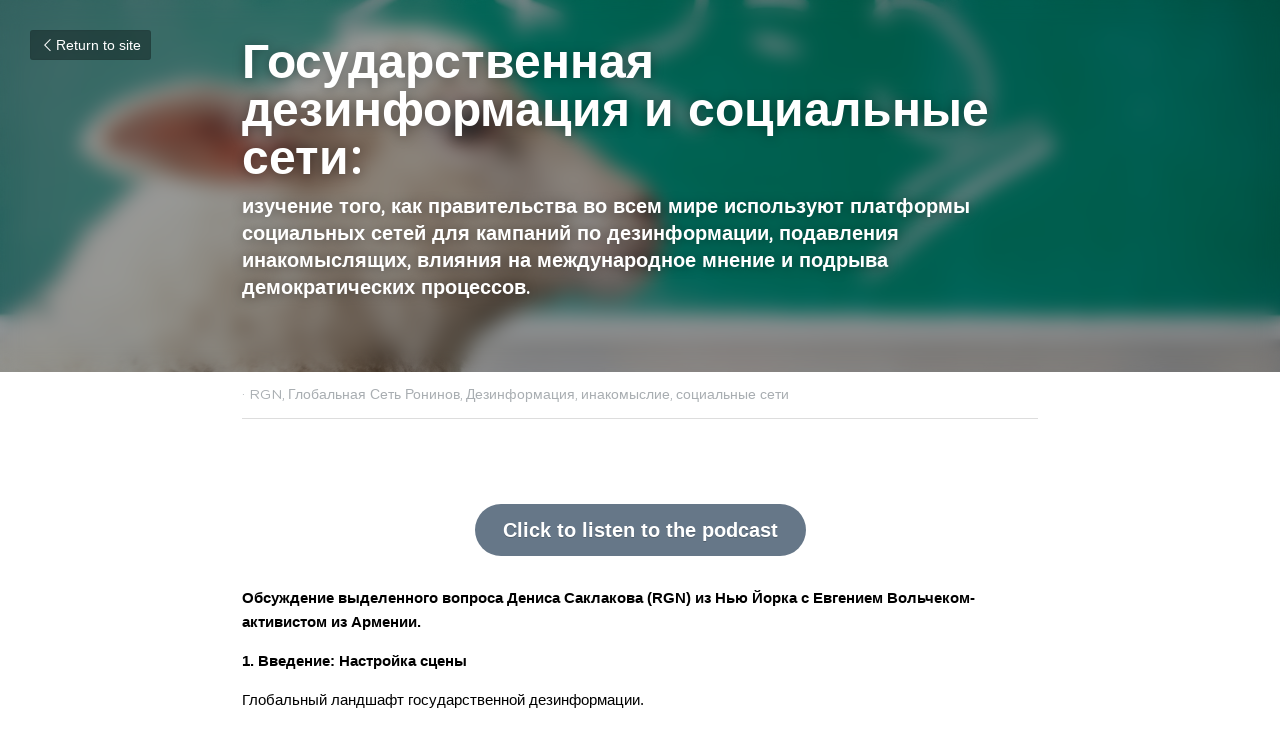

--- FILE ---
content_type: text/html; charset=utf-8
request_url: https://www.saklakov.com/blog/6622cd29839
body_size: 45791
content:
<!-- Powered by Strikingly.com 4 (1) Jan 28, 2026 at 18:56-->
<!DOCTYPE html>
<html itemscope itemtype='http://schema.org/WebPage' lang='en' xmlns:og='http://ogp.me/ns#' xmlns='http://www.w3.org/1999/xhtml'>
<head>
<title>Государственная дезинформация и социальные сети: - RGN ...</title>
<link href='https://www.saklakov.com/blog/6622cd29839.amp' rel='amphtml'>
<meta content='text/html; charset=UTF-8' http-equiv='Content-Type'>
<meta content='width=device-width,initial-scale=1.0,user-scalable=yes,minimum-scale=1.0,maximum-scale=3.0' id='viewport' name='viewport'>
<meta content='  Обсуждение выделенного вопроса Дениса Саклакова (RGN) из Нью Йорка с Евгением Вольчеком- активистом из Армении.   1. Введение: Настройка сцены Глобальный ландшафт государственной' name='description'>
<meta content='article' property='og:type'>
<meta content='Государственная дезинформация и социальные сети:' property='og:title'>
<meta content='https://www.saklakov.com/blog/6622cd29839' property='og:url'>
<meta content='https://images.unsplash.com/photo-1613905780946-26b73b6f6e11?ixlib=rb-4.0.3&amp;q=85&amp;fm=jpg&amp;crop=entropy&amp;cs=srgb&amp;h=9000&amp;w=1200&amp;fit=clip&amp;fm=jpg' property='og:image'>
<meta content='Государственная дезинформация и социальные сети:' property='og:site_name'>
<meta content='  Обсуждение выделенного вопроса Дениса Саклакова (RGN) из Нью Йорка с Евгением Вольчеком- активистом из Армении.   1. Введение: Настройка сцены Глобальный ландшафт государственной' property='og:description'>
<meta content='Государственная дезинформация и социальные сети:' itemprop='name'>
<meta content='  Обсуждение выделенного вопроса Дениса Саклакова (RGN) из Нью Йорка с Евгением Вольчеком- активистом из Армении.   1. Введение: Настройка сцены Глобальный ландшафт государственной' itemprop='description'>
<meta content='https://images.unsplash.com/photo-1613905780946-26b73b6f6e11?ixlib=rb-4.0.3&amp;q=85&amp;fm=jpg&amp;crop=entropy&amp;cs=srgb&amp;h=9000&amp;w=1200&amp;fit=clip&amp;fm=jpg' itemprop='image'>
<meta content='summary_large_image' name='twitter:card'>
<meta content='Государственная дезинформация и социальные сети:' name='twitter:title'>
<meta content='  Обсуждение выделенного вопроса Дениса Саклакова (RGN) из Нью Йорка с Евгением Вольчеком- активистом из Армении.   1. Введение: Настройка сцены Глобальный ландшафт государственной' name='twitter:description'>
<meta content='https://images.unsplash.com/photo-1613905780946-26b73b6f6e11?ixlib=rb-4.0.3&amp;q=85&amp;fm=jpg&amp;crop=entropy&amp;cs=srgb&amp;h=9000&amp;w=1200&amp;fit=clip&amp;fm=jpg' name='twitter:image'>
<meta name="csrf-param" content="authenticity_token" />
<meta name="csrf-token" content="3uNcsxsR/Kfv4je30anJEdBM04m6pYTp91Nsc0A4Xtk2vPzWH+CKJwLyW37l8hDyHUdyBNjYcKkcQ0F51OBrYA==" />
<script>
window.$S={};$S.conf={"SUPPORTED_CURRENCY":[{"code":"AED","symbol":"\u062f.\u0625","decimal":".","thousand":",","precision":2,"name":"United Arab Emirates Dirham"},{"code":"AFN","symbol":"\u060b","decimal":".","thousand":",","precision":2,"name":"Afghan afghani"},{"code":"ALL","symbol":"Lek","decimal":",","thousand":".","precision":2,"name":"Albanian lek"},{"code":"AMD","symbol":"\u058f","decimal":",","thousand":".","precision":2,"name":"Armenian dram"},{"code":"ANG","symbol":"\u0192","decimal":",","thousand":".","precision":2,"name":"Netherlands Antillean guilder"},{"code":"AOA","symbol":"Kz","decimal":",","thousand":".","precision":2,"name":"Angolan kwanza"},{"code":"ARS","symbol":"$","decimal":",","thousand":".","precision":2,"name":"Argentine peso"},{"code":"AUD","symbol":"A$","decimal":".","thousand":" ","precision":2,"name":"Australian Dollar"},{"code":"AWG","symbol":"\u0192","decimal":".","thousand":",","precision":2,"name":"Aruban florin"},{"code":"AZN","symbol":"\u20bc","decimal":".","thousand":",","precision":2,"name":"Azerbaijani Manat"},{"code":"BAM","symbol":"KM","decimal":",","thousand":".","precision":2,"name":"Bosnia and Herzegovina convertible mark"},{"code":"BBD","symbol":"$","decimal":".","thousand":",","precision":2,"name":"Barbadian dollar"},{"code":"BDT","symbol":"Tk","decimal":".","thousand":",","precision":2,"name":"Bangladeshi Taka"},{"code":"BGN","symbol":"\u043b\u0432","decimal":",","thousand":".","precision":2,"name":"Bulgarian lev"},{"code":"BHD","symbol":"\u062f.\u0628","decimal":".","thousand":",","precision":3,"name":"Bahraini dinar"},{"code":"BIF","symbol":"FBu","decimal":".","thousand":",","precision":0,"name":"Burundian franc"},{"code":"BMD","symbol":"$","decimal":".","thousand":",","precision":2,"name":"Bermudian dollar"},{"code":"BND","symbol":"$","decimal":".","thousand":",","precision":2,"name":"Brunei dollar"},{"code":"BOB","symbol":"$b","decimal":",","thousand":".","precision":2,"name":"Bolivian boliviano"},{"code":"BRL","symbol":"R$","decimal":",","thousand":".","precision":2,"name":"Brazilian Real","format":"%s %v"},{"code":"BSD","symbol":"$","decimal":".","thousand":",","precision":2,"name":"Bahamian dollar"},{"code":"BTN","symbol":"Nu.","decimal":".","thousand":",","precision":2,"name":"Bhutanese ngultrum"},{"code":"BWP","symbol":"P","decimal":".","thousand":",","precision":2,"name":"Botswana pula"},{"code":"BYN","symbol":"Br","decimal":".","thousand":",","precision":2,"name":"Belarusian ruble"},{"code":"BZD","symbol":"BZ$","decimal":".","thousand":",","precision":2,"name":"Belize dollar"},{"code":"CAD","symbol":"$","decimal":".","thousand":",","precision":2,"name":"Canadian Dollar"},{"code":"CDF","symbol":"FC","decimal":".","thousand":",","precision":2,"name":"Congolese franc"},{"code":"CHF","symbol":"CHF","decimal":".","thousand":"'","precision":2,"name":"Swiss Franc","format":"%s %v"},{"code":"CLP","symbol":"$","decimal":"","thousand":".","precision":0,"name":"Chilean Peso"},{"code":"CNY","symbol":"\u00a5","decimal":".","thousand":",","precision":2,"name":"Chinese Yuan"},{"code":"CRC","symbol":"\u20a1","decimal":",","thousand":".","precision":2,"name":"Costa Rican col\u00f3n"},{"code":"CUP","symbol":"$","decimal":".","thousand":",","precision":2,"name":"Cuban peso"},{"code":"CVE","symbol":"$","decimal":".","thousand":",","precision":2,"name":"Cape Verdean escudo"},{"code":"CZK","symbol":"K\u010d","decimal":",","thousand":".","precision":2,"name":"Czech Koruna","format":"%v %s"},{"code":"DJF","symbol":"Fdj","decimal":".","thousand":",","precision":0,"name":"Djiboutian franc"},{"code":"DKK","symbol":"kr","decimal":".","thousand":",","precision":2,"name":"Danish Krone","format":"%v %s"},{"code":"DOP","symbol":"RD$","decimal":".","thousand":",","precision":2,"name":"Dominican peso"},{"code":"DZD","symbol":"\u062f\u062c","decimal":",","thousand":".","precision":2,"name":"Algerian dinar"},{"code":"EGP","symbol":"E\u00a3","decimal":".","thousand":",","precision":2,"name":"Egyptian pound"},{"code":"ERN","symbol":"Nkf","decimal":".","thousand":",","precision":2,"name":"Eritrean nakfa"},{"code":"ETB","symbol":"Br","decimal":".","thousand":",","precision":2,"name":"Ethiopian birr"},{"code":"EUR","symbol":"\u20ac","decimal":",","thousand":".","precision":2,"name":"Euro","format":"%v %s"},{"code":"FJD","symbol":"$","decimal":".","thousand":",","precision":2,"name":"Fijian dollar"},{"code":"FKP","symbol":"\u00a3","decimal":".","thousand":",","precision":2,"name":"Falkland Islands pound"},{"code":"GBP","symbol":"\u00a3","decimal":".","thousand":",","precision":2,"name":"British Pound"},{"code":"GEL","symbol":"\u10da","decimal":",","thousand":".","precision":2,"name":"Georgian lari"},{"code":"GGP","symbol":"\u00a3","decimal":".","thousand":",","precision":2,"name":"Guernsey pound"},{"code":"GHS","symbol":"GH\u20b5","decimal":".","thousand":",","precision":2,"name":"Ghanaian cedi"},{"code":"GIP","symbol":"\u00a3","decimal":".","thousand":",","precision":2,"name":"Gibraltar pound"},{"code":"GMD","symbol":"D","decimal":".","thousand":",","precision":2,"name":"Gambian dalasi"},{"code":"GNF","symbol":"\u20a3","decimal":".","thousand":",","precision":0,"name":"Guinean franc"},{"code":"GTQ","symbol":"Q","decimal":".","thousand":",","precision":2,"name":"Guatemalan quetzal"},{"code":"GYD","symbol":"G$","decimal":".","thousand":",","precision":2,"name":"Guyanese dollar"},{"code":"HKD","symbol":"HK$","decimal":".","thousand":",","precision":2,"name":"Hong Kong Dollar"},{"code":"HNL","symbol":"L","decimal":".","thousand":",","precision":2,"name":"Honduran lempira"},{"code":"HRK","symbol":"kn","decimal":".","thousand":",","precision":2,"name":"Croatian kuna"},{"code":"HTG","symbol":"G","decimal":".","thousand":",","precision":2,"name":"Haitian gourde"},{"code":"HUF","symbol":"Ft","decimal":"","thousand":",","precision":0,"name":"Hungarian Forint","format":"%v %s"},{"code":"ILS","symbol":"\u20aa","decimal":".","thousand":",","precision":2,"name":"Israeli New Shekel"},{"code":"IMP","symbol":"\u00a3","decimal":".","thousand":",","precision":2,"name":"Isle of Man pound"},{"code":"INR","symbol":"\u20b9","decimal":".","thousand":",","precision":2,"name":"Indian Rupee"},{"code":"IQD","symbol":"\u062f.\u0639","decimal":".","thousand":",","precision":3,"name":"Iraqi dinar"},{"code":"IRR","symbol":"\u062a\u0648\u0645\u0627\u0646","decimal":".","thousand":",","precision":2,"name":"Iranian rial"},{"code":"ISK","symbol":"kr","decimal":",","thousand":".","precision":2,"name":"Icelandic kr\u00f3na"},{"code":"JEP","symbol":"\u00a3","decimal":".","thousand":",","precision":2,"name":"Jersey pound"},{"code":"JMD","symbol":"J$","decimal":".","thousand":",","precision":2,"name":"Jamaican Dollar"},{"code":"JOD","symbol":"JD","decimal":".","thousand":",","precision":3,"name":"Jordanian Dinar"},{"code":"JPY","symbol":"\u00a5","decimal":"","thousand":",","precision":0,"name":"Japanese Yen","format":"%s %v"},{"code":"KES","symbol":"KSh","decimal":".","thousand":",","precision":2,"name":"Kenyan shilling"},{"code":"KGS","symbol":"\u043b\u0432","decimal":",","thousand":".","precision":2,"name":"Kyrgyzstani som"},{"code":"KHR","symbol":"\u17db","decimal":".","thousand":",","precision":2,"name":"Cambodian riel"},{"code":"KMF","symbol":"CF","decimal":".","thousand":",","precision":0,"name":"Comorian franc"},{"code":"KPW","symbol":"\u20a9","decimal":".","thousand":",","precision":2,"name":"North Korean won"},{"code":"KRW","symbol":"\uc6d0","decimal":"","thousand":",","precision":0,"name":"South Korean Won","format":"%v %s"},{"code":"KWD","symbol":"\u062f.\u0643","decimal":".","thousand":",","precision":3,"name":"Kuwait dinar"},{"code":"KYD","symbol":"CI$","decimal":".","thousand":",","precision":2,"name":"Cayman Islands dollar"},{"code":"KZT","symbol":"\u20b8","decimal":",","thousand":".","precision":2,"name":"Kazakhstani tenge"},{"code":"LBP","symbol":"LL","decimal":".","thousand":",","precision":2,"name":"Lebanese pound"},{"code":"LKR","symbol":"\u20a8","decimal":".","thousand":",","precision":2,"name":"Sri Lankan rupee"},{"code":"LRD","symbol":"LR$","decimal":".","thousand":",","precision":2,"name":"Liberian dollar"},{"code":"LSL","symbol":"M","decimal":".","thousand":",","precision":2,"name":"Lesotho loti"},{"code":"LYD","symbol":"LD","decimal":".","thousand":",","precision":3,"name":"Libyan dinar"},{"code":"MAD","symbol":"\u062f.\u0645.","decimal":",","thousand":".","precision":2,"name":"Moroccan dirham"},{"code":"MDL","symbol":"L","decimal":",","thousand":".","precision":2,"name":"Moldovan leu"},{"code":"MGA","symbol":"Ar","decimal":".","thousand":",","precision":0,"name":"Malagasy ariary"},{"code":"MKD","symbol":"\u0434\u0435\u043d","decimal":",","thousand":".","precision":2,"name":"Macedonian denar"},{"code":"MMK","symbol":"Ks","decimal":".","thousand":",","precision":2,"name":"Myanmar kyat"},{"code":"MNT","symbol":"\u20ae","decimal":".","thousand":",","precision":2,"name":"Mongolian tugrik"},{"code":"MOP","symbol":"MOP$","decimal":".","thousand":",","precision":2,"name":"Macanese pataca"},{"code":"MRO","symbol":"UM","decimal":".","thousand":",","precision":2,"name":"Mauritanian Ouguiya"},{"code":"MRU","symbol":"UM","decimal":".","thousand":",","precision":2,"name":"Mauritanian ouguiya"},{"code":"MUR","symbol":"\u20a8","decimal":".","thousand":",","precision":2,"name":"Mauritian rupee"},{"code":"MVR","symbol":"Rf","decimal":".","thousand":",","precision":2,"name":"Maldivian rufiyaa"},{"code":"MWK","symbol":"K","decimal":".","thousand":",","precision":2,"name":"Malawian kwacha"},{"code":"MXN","symbol":"$","decimal":".","thousand":",","precision":2,"name":"Mexican Peso"},{"code":"MYR","symbol":"RM","decimal":".","thousand":",","precision":2,"name":"Malaysian Ringgit"},{"code":"MZN","symbol":"MT","decimal":",","thousand":".","precision":2,"name":"Mozambican metical"},{"code":"NAD","symbol":"N$","decimal":".","thousand":",","precision":2,"name":"Namibian dollar"},{"code":"NGN","symbol":"\u20a6","decimal":".","thousand":",","precision":2,"name":"Nigerian naira"},{"code":"NIO","symbol":"C$","decimal":".","thousand":",","precision":2,"name":"Nicaraguan c\u00f3rdoba"},{"code":"NOK","symbol":"kr","decimal":",","thousand":".","precision":2,"name":"Norwegian Krone","format":"%v %s"},{"code":"NPR","symbol":"\u20a8","decimal":".","thousand":",","precision":2,"name":"Nepalese rupee"},{"code":"NZD","symbol":"$","decimal":".","thousand":",","precision":2,"name":"New Zealand Dollar"},{"code":"OMR","symbol":"\u0631.\u0639.","decimal":".","thousand":",","precision":3,"name":"Omani rial"},{"code":"PAB","symbol":"B\/.","decimal":".","thousand":",","precision":2,"name":"Panamanian balboa"},{"code":"PEN","symbol":"S\/.","decimal":".","thousand":",","precision":2,"name":"Peruvian Sol"},{"code":"PGK","symbol":"K","decimal":".","thousand":",","precision":2,"name":"Papua New Guinean kina"},{"code":"PHP","symbol":"\u20b1","decimal":".","thousand":",","precision":2,"name":"Philippine Peso"},{"code":"PKR","symbol":"\u20a8","decimal":".","thousand":",","precision":2,"name":"Pakistani rupee"},{"code":"PLN","symbol":"z\u0142","decimal":",","thousand":" ","precision":2,"name":"Polish Zloty","format":"%v %s"},{"code":"PYG","symbol":"\u20b2","decimal":",","thousand":".","precision":0,"name":"Paraguayan guaran\u00ed"},{"code":"QAR","symbol":"\u0631.\u0642","decimal":".","thousand":",","precision":2,"name":"Qatari riyal"},{"code":"RON","symbol":"lei","decimal":",","thousand":".","precision":2,"name":"Romanian leu"},{"code":"RSD","symbol":"\u0434\u0438\u043d","decimal":",","thousand":".","precision":2,"name":"Serbian dinar"},{"code":"RUB","symbol":"\u20bd","decimal":",","thousand":".","precision":2,"name":"Russian Ruble","format":"%v %s"},{"code":"RWF","symbol":"FRw","decimal":".","thousand":",","precision":0,"name":"Rwandan franc"},{"code":"SAR","symbol":"\u0631.\u0633","decimal":".","thousand":",","precision":2,"name":"Saudi Arabian riyal"},{"code":"SBD","symbol":"SI$","decimal":".","thousand":",","precision":2,"name":"Solomon Islands dollar"},{"code":"SCR","symbol":"SRe","decimal":".","thousand":",","precision":2,"name":"Seychellois rupee"},{"code":"SDG","symbol":"SDG","decimal":".","thousand":",","precision":2,"name":"Sudanese pound"},{"code":"SEK","symbol":"kr","decimal":".","thousand":" ","precision":2,"name":"Swedish Krona","format":"%v %s"},{"code":"SGD","symbol":"S$","decimal":".","thousand":",","precision":2,"name":"Singapore Dollar"},{"code":"SHP","symbol":"\u00a3","decimal":".","thousand":",","precision":2,"name":"Saint Helena pound"},{"code":"SLL","symbol":"Le","decimal":".","thousand":",","precision":2,"name":"Sierra Leonean leone"},{"code":"SOS","symbol":"S","decimal":".","thousand":",","precision":2,"name":"Somali shilling"},{"code":"SRD","symbol":"$","decimal":",","thousand":".","precision":2,"name":"Surinamese dollar"},{"code":"SSP","symbol":"SS\u00a3","decimal":".","thousand":",","precision":2,"name":"South Sudanese pound"},{"code":"STD","symbol":"Db","decimal":".","thousand":",","precision":2,"name":"Sao Tomean Dobra"},{"code":"STN","symbol":"Db","decimal":".","thousand":",","precision":2,"name":"S\u00e3o Tom\u00e9 and Pr\u00edncipe dobra"},{"code":"SYP","symbol":"LS","decimal":".","thousand":",","precision":2,"name":"Syrian pound"},{"code":"SZL","symbol":"E","decimal":".","thousand":",","precision":2,"name":"Swazi lilangeni"},{"code":"THB","symbol":"\u0e3f","decimal":".","thousand":",","precision":2,"name":"Thai Baht"},{"code":"TJS","symbol":"SM","decimal":".","thousand":",","precision":2,"name":"Tajikistani somoni"},{"code":"TMT","symbol":"T","decimal":".","thousand":",","precision":2,"name":"Turkmenistan manat"},{"code":"TND","symbol":"\u062f.\u062a","decimal":".","thousand":",","precision":3,"name":"Tunisian dinar"},{"code":"TOP","symbol":"T$","decimal":".","thousand":",","precision":2,"name":"Tongan pa\u02bbanga"},{"code":"TRY","symbol":"\u20ba","decimal":".","thousand":",","precision":2,"name":"Turkish lira"},{"code":"TTD","symbol":"TT$","decimal":".","thousand":",","precision":2,"name":"Trinidad and Tobago dollar"},{"code":"TWD","symbol":"NT$","decimal":"","thousand":",","precision":0,"name":"New Taiwan Dollar"},{"code":"TZS","symbol":"Tsh","decimal":".","thousand":",","precision":2,"name":"Tanzanian shilling"},{"code":"UAH","symbol":"\u20b4","decimal":".","thousand":",","precision":2,"name":"Ukrainian hryvnia"},{"code":"UGX","symbol":"USh","decimal":".","thousand":",","precision":2,"name":"Ugandan shilling"},{"code":"USD","symbol":"$","decimal":".","thousand":",","precision":2,"name":"United States Dollar"},{"code":"UYU","symbol":"$U","decimal":",","thousand":".","precision":2,"name":"Uruguayan peso"},{"code":"UZS","symbol":"\u043b\u0432","decimal":",","thousand":".","precision":2,"name":"Uzbekistani so\u02bbm"},{"code":"VES","symbol":"Bs.S.","decimal":".","thousand":",","precision":2,"name":"Venezuelan bol\u00edvar soberano"},{"code":"VUV","symbol":"VT","decimal":".","thousand":",","precision":0,"name":"Vanuatu vatu"},{"code":"WST","symbol":"WS$","decimal":".","thousand":",","precision":2,"name":"Samoan t\u0101l\u0101"},{"code":"XAF","symbol":"FCFA","decimal":".","thousand":",","precision":0,"name":"Central African CFA franc"},{"code":"XCD","symbol":"EC$","decimal":".","thousand":",","precision":2,"name":"East Caribbean dollar"},{"code":"XDR","symbol":"SDR","decimal":".","thousand":"","precision":0,"name":"Special drawing rights"},{"code":"XOF","symbol":"CFA","decimal":".","thousand":",","precision":0,"name":"West African CFA franc"},{"code":"XPF","symbol":"\u20a3","decimal":".","thousand":",","precision":0,"name":"CFP franc"},{"code":"YER","symbol":"\u0631.\u064a","decimal":".","thousand":",","precision":2,"name":"Yemeni rial"},{"code":"ZAR","symbol":"R","decimal":".","thousand":",","precision":2,"name":"South African Rand"},{"code":"ZMW","symbol":"K","decimal":",","thousand":".","precision":2,"name":"Zambian kwacha"},{"code":"IDR","symbol":"Rp ","decimal":"","thousand":".","precision":0,"name":"Indonesian Rupiah"},{"code":"VND","symbol":"\u20ab","decimal":"","thousand":".","precision":0,"name":"Vietnamese Dong","format":"%v%s"},{"code":"LAK","symbol":"\u20ad","decimal":".","thousand":",","precision":2,"name":"Lao kip"},{"code":"COP","symbol":"$","decimal":".","thousand":",","precision":0,"name":"Colombian Peso"}],"keenio_collection":"strikingly_pageviews","keenio_pbs_impression_collection":"strikingly_pbs_impression","keenio_pbs_conversion_collection":"strikingly_pbs_conversion","keenio_pageservice_imageshare_collection":"strikingly_pageservice_imageshare","keenio_page_socialshare_collection":"strikingly_page_socialshare","keenio_page_framing_collection":"strikingly_page_framing","keenio_file_download_collection":"strikingly_file_download","is_google_analytics_enabled":true,"gdpr_compliance_feature":false,"is_strikingly_analytics_enabled":true,"baidu_xzh_json":null,"isBlog":true};$S.globalConf={"premium_apps":["HtmlApp","EcwidApp","MailChimpApp","CeleryApp","LocuApp"],"environment":"production","env":"production","host_suffix":"strikingly.com","asset_url":"https:\/\/static-assets.strikinglycdn.com","support_url":"http:\/\/support.strikingly.com","sxl_font_api_url":"https:\/\/static-fonts-css.strikinglycdn.com","locale":"en","enable_live_chat":true,"s_in_china":false,"browser_locale":null,"is_sxl":false,"is_rtl":false,"google":{"recaptcha_v2_client_key":"6LeRypQbAAAAAGgaIHIak2L7UaH4Mm3iS6Tpp7vY","recaptcha_v2_invisible_client_key":"6LdmtBYdAAAAAJmE1hETf4IHoUqXQaFuJxZPO8tW"},"hcaptcha":{"hcaptcha_checkbox_key":"cd7ccab0-57ca-49aa-98ac-db26473a942a","hcaptcha_invisible_key":"65400c5a-c122-4648-971c-9f7e931cd872"},"user_image_cdn":{"qn":"\/\/user-assets.sxlcdn.com","s":"\/\/custom-images.strikinglycdn.com"},"user_image_private_cdn":{"qn":null},"rollout":{"crm_livechat":true,"google_invisible_recaptcha":true,"enabled_hcaptcha":true,"nav_2021":true,"nav_2021_off":false,"nav_2023":true,"new_blog_layout":true,"pbs_i18n":true},"GROWINGIO_API_KEY":null,"BAIDU_API_KEY":null,"SEGMENTIO_API_KEY":"eb3txa37hi","FACEBOOK_APP_ID":"138736959550286","WECHAT_APP_ID":null,"KEEN_IO_PROJECT_ID":"5317e03605cd66236a000002","KEEN_IO_WRITE_KEY":"[base64]","CLOUDINARY_CLOUD_NAME":"hrscywv4p","CLOUDINARY_PRESET":"oxbxiyxl","BUGSNAG_FE_API_KEY":"","BUGSNAG_FE_JS_RELEASE_STAGE":"production","WEB_PUSH_PUB_KEY":"BDKuVD3CPl9FsdF_P7eYJg1i-siryCIDQRcOhTu2zMMFbNrXaugVggo_7vy5OHPYTVaXkLBWv8PUPdduzaKq8xE="};$S.miniProgramAppType=null;$S.blogPostData={"blogPostMeta":{"id":31897630,"state":"published","pinned":false,"notified":false,"createdAt":"2023-10-09T19:57:04.267-07:00","publishedAt":"2023-10-09T20:07:25.321-07:00","publicUrl":"https:\/\/www.saklakov.com\/blog\/6622cd29839","customSlug":null,"editCount":141,"publishedEditCount":92,"mode":"show","role":null,"reviewState":null,"needReview":false,"censorshipResult":null,"reviewUpdatedAt":null,"scheduledPublishAt":null,"scheduledPublishAtUtcTime":null,"scheduledTimeZone":null,"postedToWechat":false,"tags":["RGN","Глобальная Сеть Ронинов","Дезинформация","инакомыслие","социальные сети"],"categories":[{"id":368920,"name":"\u0441\u043e\u0446\u0438\u0430\u043b\u044c\u043d\u044b\u0435 \u0441\u0435\u0442\u0438"},{"id":368919,"name":"\u0438\u043d\u0430\u043a\u043e\u043c\u044b\u0441\u043b\u0438\u0435"},{"id":368918,"name":"\u0414\u0435\u0437\u0438\u043d\u0444\u043e\u0440\u043c\u0430\u0446\u0438\u044f"},{"id":368917,"name":"\u0413\u043b\u043e\u0431\u0430\u043b\u044c\u043d\u0430\u044f \u0421\u0435\u0442\u044c \u0420\u043e\u043d\u0438\u043d\u043e\u0432"},{"id":368916,"name":"RGN"}],"socialMediaConfig":{"url":"https:\/\/www.saklakov.com\/blog\/6622cd29839","title":"\u0413\u043e\u0441\u0443\u0434\u0430\u0440\u0441\u0442\u0432\u0435\u043d\u043d\u0430\u044f \u0434\u0435\u0437\u0438\u043d\u0444\u043e\u0440\u043c\u0430\u0446\u0438\u044f \u0438 \u0441\u043e\u0446\u0438\u0430\u043b\u044c\u043d\u044b\u0435 \u0441\u0435\u0442\u0438:","image":"https:\/\/images.unsplash.com\/photo-1613905780946-26b73b6f6e11?ixlib=rb-4.0.3\u0026q=85\u0026fm=jpg\u0026crop=entropy\u0026cs=srgb\u0026h=9000\u0026w=1200\u0026fit=clip\u0026fm=jpg","description":"\u00a0 \u041e\u0431\u0441\u0443\u0436\u0434\u0435\u043d\u0438\u0435 \u0432\u044b\u0434\u0435\u043b\u0435\u043d\u043d\u043e\u0433\u043e \u0432\u043e\u043f\u0440\u043e\u0441\u0430 \u0414\u0435\u043d\u0438\u0441\u0430 \u0421\u0430\u043a\u043b\u0430\u043a\u043e\u0432\u0430 (RGN) \u0438\u0437 \u041d\u044c\u044e \u0419\u043e\u0440\u043a\u0430 \u0441 \u0415\u0432\u0433\u0435\u043d\u0438\u0435\u043c \u0412\u043e\u043b\u044c\u0447\u0435\u043a\u043e\u043c- \u0430\u043a\u0442\u0438\u0432\u0438\u0441\u0442\u043e\u043c \u0438\u0437 \u0410\u0440\u043c\u0435\u043d\u0438\u0438.   1. \u0412\u0432\u0435\u0434\u0435\u043d\u0438\u0435: \u041d\u0430\u0441\u0442\u0440\u043e\u0439\u043a\u0430 \u0441\u0446\u0435\u043d\u044b \u0413\u043b\u043e\u0431\u0430\u043b\u044c\u043d\u044b\u0439 \u043b\u0430\u043d\u0434\u0448\u0430\u0444\u0442 \u0433\u043e\u0441\u0443\u0434\u0430\u0440\u0441\u0442\u0432\u0435\u043d\u043d\u043e\u0439 \u0434\u0435\u0437\u0438\u043d\u0444\u043e\u0440\u043c\u0430\u0446\u0438\u0438. \u041a\u0430\u043a \u0441\u043e\u0446\u0438\u0430\u043b\u044c\u043d\u044b\u0435 \u0441\u0435\u0442\u0438 \u043f\u0440\u0435\u0432\u0440\u0430\u0442\u0438\u043b\u0438\u0441\u044c \u0432 \u043c\u043e\u0449\u043d\u044b\u0439 \u0438\u043d\u0441\u0442\u0440\u0443\u043c\u0435\u043d\u0442 \u0433\u043e\u0441\u0443\u0434\u0430\u0440\u0441\u0442\u0432\u0435\u043d\u043d\u043e\u0439 \u043f\u0440\u043e\u043f\u0430\u0433\u0430\u043d\u0434\u044b \u043d\u0430 \u043f\u0440\u0438\u043c\u0435\u0440\u0435 \u0441\u0438\u0442\u0443\u0430\u0446\u0438\u0438 \u0432...","fbAppId":"138736959550286"},"nextBlogPostTitle":"\u0425\u0410\u041c\u0410\u0421, \u0418\u0437\u0440\u0430\u0438\u043b\u044c \u0438 \u0433\u0435\u043e\u043f\u043e\u043b\u0438\u0442\u0438\u0447\u0435\u0441\u043a\u0430\u044f \u0448\u0430\u0445\u043c\u0430\u0442\u043d\u0430\u044f \u0434\u043e\u0441\u043a\u0430:","nextBlogPostRelativeUrl":"\/blog\/4faddd6ee49","nextBlogPostId":31950321,"prevBlogPostTitle":"Useful Idiots, Agents, and Russian Influence:","prevBlogPostRelativeUrl":"\/blog\/useful-idiots-agents-and-russian-influence","prevBlogPostId":31757575},"pageMeta":{"blogSettings":{"previewLayout":1,"has_subscription_code_before":false,"has_subscription_code":false,"used_disqus_comments_before":false,"preview_layout":1,"comments_require_approval":true,"enable_comments":true,"show_subscription_form":true,"show_subscriptions_tab":true,"show_amp":true,"show_rss":true,"hide_new_blog_tips":true,"show_more_posts_with":"popup"},"isPro":true,"isV4":true,"forcedLocale":"en","userId":405337,"membership":"pro","theme":{"id":10,"css_file":"themes/fresh/main","color_list":"","created_at":"2012-08-15T19:55:05.697-07:00","updated_at":"2018-04-10T19:58:56.562-07:00","display_name":"Fresh","default_slide_list":"104","navbar_file":"fresh/navbar","footer_file":"fresh/footer","name":"fresh","thumb_image":"themes/fresh/icon.png","use_background_image":false,"demo_page_id":2002,"type_mask":1,"data_page_id":3016,"is_new":false,"priority":10,"header_file":"fresh/header","data":"{\"menu\":{\"type\":\"Menu\",\"components\":{\"logo\":{\"type\":\"Image\",\"image_type\":\"small\",\"url\":\"/images/defaults/default_logo.png\"},\"title\":{\"type\":\"RichText\",\"value\":\"Title Text\",\"text_type\":\"title\"},\"power_button\":{\"type\":\"Image\",\"image_type\":\"small\",\"url\":\"/images/themes/fresh/power.png\"}}}}","name_with_v4_fallback":"fresh"},"permalink":"site405337-4945-808","subscriptionPlan":"pro_yearly","subscriptionPeriod":"yearly","isOnTrial":false,"customColors":null,"animations":{"type":"Animations","id":"f_d545be11-3543-4e9f-a8aa-7504c1003a9f","defaultValue":null,"page_scroll":"none","background":"none","image_link_hover":"none"},"s5Theme":{"type":"Theme","id":"f_3671f70a-38b1-48b5-877b-d1483e179478","version":"11","nav":{"type":"NavTheme","id":"f_ce7a7842-c9fa-48c6-837d-fcd3db0f5712","name":"topBar","layout":"a","padding":"medium","sidebarWidth":"small","topContentWidth":"full","horizontalContentAlignment":"left","verticalContentAlignment":"top","fontSize":"medium","backgroundColor1":"#dddddd","highlightColor":null,"presetColorName":"transparent","itemColor":"","itemSpacing":"compact","dropShadow":"no","socialMediaListType":"link","isTransparent":true,"isSticky":true,"showSocialMedia":false,"highlight":{"blockBackgroundColor":"#999999","blockTextColor":"#ffffff","blockBackgroundColorSettings":{"id":"2df0e964-c4a6-4e98-875d-a634ecd3fa79","default":"#999999","preIndex":null,"type":"default"},"blockTextColorSettings":{"id":"8b18f2b3-f5d8-44c4-8194-beb7502d3172","default":"#ffffff","preIndex":null,"type":"default"},"blockShape":"pill","textColor":"#999999","textColorSettings":{"id":"e74b19f9-cf06-491c-9d1e-e909ff197125","default":"#999999","preIndex":null,"type":"default"},"type":"underline","id":"f_33e9cb11-b429-4904-8678-92784eb42817"},"border":{"enable":false,"borderColor":"#000","position":"bottom","thickness":"small"},"socialMedia":[],"socialMediaButtonList":[{"type":"Facebook","id":"e7afa017-f63d-11f0-9506-1f7c881ee5d5","url":"","link_url":"","share_text":"","show_button":false},{"type":"Twitter","id":"e7afa018-f63d-11f0-9506-1f7c881ee5d5","url":"","link_url":"","share_text":"","show_button":false},{"type":"LinkedIn","id":"e7afa019-f63d-11f0-9506-1f7c881ee5d5","url":"","link_url":"","share_text":"","show_button":false},{"type":"Pinterest","id":"e7afa01a-f63d-11f0-9506-1f7c881ee5d5","url":"","link_url":"","share_text":"","show_button":false}],"socialMediaContactList":[{"type":"SocialMediaPhone","id":"e7afa01d-f63d-11f0-9506-1f7c881ee5d5","defaultValue":"","className":"fas fa-phone-alt"},{"type":"SocialMediaEmail","id":"e7afa01e-f63d-11f0-9506-1f7c881ee5d5","defaultValue":"","className":"fas fa-envelope"}],"backgroundColorSettings":{"id":"83e14e19-526e-460a-b611-4b17f82094f9","default":"#dddddd","preIndex":null,"type":"default"},"highlightColorSettings":{"id":"f6d6e249-275c-4435-932f-a0580731a7da","default":"","preIndex":null,"type":"custom"},"itemColorSettings":{"id":"16caebbc-67da-403b-a1ef-82f31d881479","default":"","preIndex":null,"type":"custom"}},"section":{"type":"SectionTheme","id":"f_b7fc3aaf-32c4-4e83-ab4d-6c7b448e4c77","padding":"normal","contentWidth":"full","contentAlignment":"center","baseFontSize":null,"titleFontSize":null,"subtitleFontSize":null,"itemTitleFontSize":null,"itemSubtitleFontSize":null,"textHighlightColor":null,"baseColor":null,"titleColor":null,"subtitleColor":null,"itemTitleColor":null,"itemSubtitleColor":null,"textHighlightSelection":{"type":"TextHighlightSelection","id":"f_8c4ba954-81d8-47a2-b0d6-fe4cc1159043","title":false,"subtitle":true,"itemTitle":false,"itemSubtitle":true}},"firstSection":{"type":"FirstSectionTheme","id":"f_db44cba4-d656-4d80-8c07-a1c3576ff78d","height":"normal","shape":"none"},"button":{"type":"ButtonTheme","id":"f_fa7ce4bb-1f5f-4b5f-9aa8-08a5651bfd66","backgroundColor":"#000000","shape":"square","fill":"solid"}},"id":661354,"headingFont":"source sans pro","titleFont":"source sans pro","bodyFont":"source sans pro","usedWebFontsNormalized":"Source+Sans+Pro:300,400,600,700,300italic,400italic,600italic,700italic|Varela+Round:regular","showAmp":true,"subscribersCount":12,"templateVariation":"default","showStrikinglyLogo":false,"multiPage":true,"sectionLayout":"one-smallCircle-long-none","siteName":"Denis Saklakov Website","siteRollouts":{"custom_code":true,"pro_sections":true,"pro_apps":true,"multi_pages":false,"google_analytics":true,"strikingly_analytics":true,"manually_checked":false,"custom_form":false,"popup":null,"membership_feature":false},"pageCustomDomain":"www.saklakov.com","pagePublicUrl":"https:\/\/www.saklakov.com\/","googleAnalyticsTracker":null,"googleAnalyticsType":"classic","facebookPixelId":null,"gaTrackingId":"UA-25124444-6","errorceptionKey":"\"518ac810441fb4b7180002fa\"","keenioProjectId":"5317e03605cd66236a000002","keenioWriteKey":"[base64]","wechatMpAccountId":null,"blogSubscriptionUrl":"\/show_iframe_component\/669077","chatSettings":null,"showNav":null,"hideNewBlogTips":true,"connectedSites":[],"enableFixedTextColor":true,"enableFixedTextColorRemaining":true,"enableFixedTextColorHasBgColor":true,"enableFixedGallerySectionRtlStyle":true,"enableFixedNavHorizontalAlign":true,"enableUsedMobileNewBreakpoint":false,"enableSectionSmartBinding":true,"enableFixedSectionContentStyle20251020":true,"enableNewLumaVersion":true,"enableFixedNavSpecialLogicColor":true},"content":{"type":"Blog.BlogData","id":"f_e0f2e717-6df7-4946-b6e2-de1a3ab6bf59","showComments":true,"header":{"type":"Blog.Header","id":"f_23fdf946-ccdd-4c62-8bcc-500e7777323a","title":{"type":"Blog.Text","id":"f_8d613303-640c-407d-b1fa-25e53aacddb4","defaultValue":false,"value":"\u003cdiv class=\"s-rich-text-wrapper\" style=\"display: block;\"\u003e\u003cp class=\"s-rich-text-wrapper s-rich-text-wrapper s-rich-text-wrapper\" style=\"text-align: left; font-size: 48px;\"\u003e\u003cspan style=\"color: #ffffff;\"\u003e\u003cstrong\u003e\u0413\u043e\u0441\u0443\u0434\u0430\u0440\u0441\u0442\u0432\u0435\u043d\u043d\u0430\u044f \u0434\u0435\u0437\u0438\u043d\u0444\u043e\u0440\u043c\u0430\u0446\u0438\u044f \u0438 \u0441\u043e\u0446\u0438\u0430\u043b\u044c\u043d\u044b\u0435 \u0441\u0435\u0442\u0438: \u003c\/strong\u003e\u003c\/span\u003e\u003c\/p\u003e\u003c\/div\u003e","version":1},"subTitle":{"type":"Blog.Text","id":"f_4bb8de4a-6a78-4815-acea-2bff54ba1ebb","defaultValue":false,"value":"\u003cdiv class=\"s-rich-text-wrapper\" style=\"display: block;\"\u003e\u003cp class=\"s-rich-text-wrapper s-rich-text-wrapper s-rich-text-wrapper\" style=\"text-align: left; font-size: 83%;\"\u003e\u003cspan style=\"color: #ffffff;\"\u003e\u003cstrong\u003e\u0438\u0437\u0443\u0447\u0435\u043d\u0438\u0435 \u0442\u043e\u0433\u043e, \u043a\u0430\u043a \u043f\u0440\u0430\u0432\u0438\u0442\u0435\u043b\u044c\u0441\u0442\u0432\u0430 \u0432\u043e \u0432\u0441\u0435\u043c \u043c\u0438\u0440\u0435 \u0438\u0441\u043f\u043e\u003c\/strong\u003e\u003c\/span\u003e\u003cspan style=\"color: #ffffff;\"\u003e\u003cstrong\u003e\u043b\u044c\u0437\u0443\u044e\u0442 \u043f\u043b\u0430\u0442\u0444\u043e\u0440\u043c\u044b \u0441\u043e\u0446\u0438\u0430\u043b\u044c\u043d\u044b\u0445 \u0441\u0435\u0442\u0435\u0439 \u0434\u043b\u044f \u043a\u0430\u043c\u043f\u0430\u043d\u0438\u0439 \u043f\u043e \u0434\u0435\u0437\u0438\u043d\u0444\u043e\u0440\u043c\u0430\u0446\u0438\u0438, \u043f\u043e\u0434\u0430\u0432\u043b\u0435\u043d\u0438\u044f \u0438\u043d\u0430\u043a\u043e\u043c\u044b\u0441\u043b\u044f\u0449\u0438\u0445, \u0432\u043b\u0438\u044f\u043d\u0438\u044f \u043d\u0430 \u043c\u0435\u0436\u0434\u0443\u043d\u0430\u0440\u043e\u0434\u043d\u043e\u0435 \u043c\u043d\u0435\u043d\u0438\u0435 \u0438 \u043f\u043e\u0434\u0440\u044b\u0432\u0430 \u0434\u0435\u043c\u043e\u043a\u0440\u0430\u0442\u0438\u0447\u0435\u0441\u043a\u0438\u0445 \u043f\u0440\u043e\u0446\u0435\u0441\u0441\u043e\u0432.\u003c\/strong\u003e\u003c\/span\u003e\u003c\/p\u003e\u003c\/div\u003e","version":1},"backgroundImage":{"type":"Blog.BackgroundImage","id":"f_ae915be9-c20e-4696-b8de-6f072d1116e2","defaultValue":false,"url":"!","textColor":"overlay","sizing":"cover","userClassName":null,"videoHtml":"","storageKey":"https:\/\/images.unsplash.com\/photo-1613905780946-26b73b6f6e11?ixlib=rb-4.0.3\u0026q=85\u0026fm=jpg\u0026crop=entropy\u0026cs=srgb","storage":"un","h":null,"w":null,"s":null,"useImage":true,"focus":null}},"footer":{"type":"Blog.Footer","id":"f_f9f29986-f1e0-467e-af12-55018e469dcf","comment":{"type":"Blog.Comment","id":"f_cbae54c6-2e67-4c73-99b8-1b808e7600b1","shortName":""},"shareButtons":{"type":"Blog.ShareButtons","id":"f_143196e0-2a26-458e-bc78-61c5525ef22c","defaultValue":false,"list_type":"link","button_list":[{"type":"Facebook","url":"","show_button":true},{"type":"LinkedIn","url":"","show_button":true},{"type":"Twitter","url":"","show_button":true},{"type":"Pinterest","url":"","show_button":false}]}},"sections":[{"type":"Blog.Section","id":"34be66c8-c0c9-4b6b-be2d-141842e5fa8d","defaultValue":null,"component":{"type":"RichText","id":"fc371e5b-d468-4a54-a341-a71f4b510d28","defaultValue":false,"value":"\u003cp\u003e\u003cspan style=\"display: inline-block\"\u003e\u0026nbsp;\u003c\/span\u003e\u003c\/p\u003e","backupValue":null,"version":1,"wrapperClass":"s-narrow-margin"}},{"type":"Blog.Section","id":"cc0d1918-402a-4314-91bd-4374fb94df18","defaultValue":null,"component":{"type":"Button","id":"0fae44bc-5baa-43ec-819f-e9d78b835370","defaultValue":false,"text":"Click to listen to the podcast","size":"medium","style":"","alignment":"center","color":"","font":"","url":"https:\/\/podcasters.spotify.com\/pod\/show\/dan2468\/episodes\/ep-e2achna","new_target":null}},{"type":"Blog.Section","id":"63877ccd-df81-46c8-9b15-d82e9d8c6b81","defaultValue":null,"component":{"type":"RichText","id":"c5b53b58-bde6-4d6d-ac71-1867bb669364","defaultValue":false,"value":"\u003cp style=\"font-size: 11pt;\"\u003e\u003cspan style=\"color: #000000;\"\u003e\u003cstrong\u003e\u041e\u0431\u0441\u0443\u0436\u0434\u0435\u043d\u0438\u0435 \u0432\u044b\u0434\u0435\u043b\u0435\u043d\u043d\u043e\u0433\u043e \u0432\u043e\u043f\u0440\u043e\u0441\u0430 \u0414\u0435\u043d\u0438\u0441\u0430 \u0421\u0430\u043a\u043b\u0430\u043a\u043e\u0432\u0430 (RGN) \u0438\u0437 \u041d\u044c\u044e \u0419\u043e\u0440\u043a\u0430 \u0441 \u0415\u0432\u0433\u0435\u043d\u0438\u0435\u043c \u0412\u043e\u043b\u044c\u0447\u0435\u043a\u043e\u043c- \u0430\u043a\u0442\u0438\u0432\u0438\u0441\u0442\u043e\u043c \u0438\u0437 \u0410\u0440\u043c\u0435\u043d\u0438\u0438.  \u003c\/strong\u003e\u003c\/span\u003e\u003c\/p\u003e","backupValue":null,"version":1,"wrapperClass":"s-narrow-margin"}},{"type":"Blog.Section","id":"857f212d-ff02-4452-8e50-fbc494121ee1","defaultValue":null,"component":{"type":"RichText","id":"a9c66927-5bd1-47b6-b71c-540a7f63ee53","defaultValue":false,"value":"\u003cp style=\"font-size: 11pt;\"\u003e\u003cspan style=\"color: #000000;\"\u003e\u003cstrong\u003e1. \u0412\u0432\u0435\u0434\u0435\u043d\u0438\u0435: \u041d\u0430\u0441\u0442\u0440\u043e\u0439\u043a\u0430 \u0441\u0446\u0435\u043d\u044b\u003c\/strong\u003e\u003c\/span\u003e\u003c\/p\u003e","backupValue":null,"version":1,"wrapperClass":"s-narrow-margin"}},{"type":"Blog.Section","id":"7c3ced94-38d5-444f-b63c-d11f141fb055","defaultValue":null,"component":{"type":"RichText","id":"d28dcbbd-5166-42cb-bf78-7b9a3f286429","defaultValue":false,"value":"\u003cp style=\"font-size: 11pt;\"\u003e\u003cspan style=\"color: #000000;\"\u003e\u0413\u043b\u043e\u0431\u0430\u043b\u044c\u043d\u044b\u0439 \u043b\u0430\u043d\u0434\u0448\u0430\u0444\u0442 \u0433\u043e\u0441\u0443\u0434\u0430\u0440\u0441\u0442\u0432\u0435\u043d\u043d\u043e\u0439 \u0434\u0435\u0437\u0438\u043d\u0444\u043e\u0440\u043c\u0430\u0446\u0438\u0438.\u003c\/span\u003e\u003c\/p\u003e","backupValue":null,"version":1,"wrapperClass":"s-narrow-margin"}},{"type":"Blog.Section","id":"0c4002ae-45ac-46c8-b2f1-e3c984128476","defaultValue":null,"component":{"type":"RichText","id":"628a4132-832c-46a8-940d-b604ef0f795c","defaultValue":false,"value":"\u003cp style=\"font-size: 11pt;\"\u003e\u003cspan style=\"color: #000000;\"\u003e\u041a\u0430\u043a \u0441\u043e\u0446\u0438\u0430\u043b\u044c\u043d\u044b\u0435 \u0441\u0435\u0442\u0438 \u043f\u0440\u0435\u0432\u0440\u0430\u0442\u0438\u043b\u0438\u0441\u044c \u0432 \u043c\u043e\u0449\u043d\u044b\u0439 \u0438\u043d\u0441\u0442\u0440\u0443\u043c\u0435\u043d\u0442 \u0433\u043e\u0441\u0443\u0434\u0430\u0440\u0441\u0442\u0432\u0435\u043d\u043d\u043e\u0439 \u043f\u0440\u043e\u043f\u0430\u0433\u0430\u043d\u0434\u044b \u043d\u0430 \u043f\u0440\u0438\u043c\u0435\u0440\u0435 \u0441\u0438\u0442\u0443\u0430\u0446\u0438\u0438 \u0432 \u0410\u0440\u043c\u0435\u043d\u0438\u0438. \u003c\/span\u003e\u003c\/p\u003e","backupValue":null,"version":1,"wrapperClass":"s-narrow-margin"}},{"type":"Blog.Section","id":"e869f57c-a949-4a30-a060-77c2a296104d","defaultValue":null,"component":{"type":"RichText","id":"2369769a-6655-41ab-a406-0859bd8f0096","defaultValue":false,"value":"\u003cp style=\"font-size: 11pt;\"\u003e\u003cspan style=\"color: #000000;\"\u003e\u003cem\u003e \u0412\u043e\u043f\u0440\u043e\u0441\u044b:\u003c\/em\u003e\u003c\/span\u003e\u003c\/p\u003e","backupValue":null,"version":1,"wrapperClass":"s-narrow-margin"}},{"type":"Blog.Section","id":"1adbd0c5-18b7-4778-983e-190fb52ce89e","defaultValue":null,"component":{"type":"RichText","id":"77fb82cc-6e53-468a-8d20-894f6cb08884","defaultValue":false,"value":"\u003cp style=\"font-size: 11pt;\"\u003e\u003cspan style=\"color: #000000;\"\u003e\u00b7\u003c\/span\u003e\u003cspan style=\"color: #000000;\"\u003e\u0026nbsp;\u0026nbsp;\u0026nbsp;\u0026nbsp;\u0026nbsp;\u0026nbsp;\u0026nbsp;\u0026nbsp;\u0026nbsp;\u003c\/span\u003e\u003cspan style=\"color: #000000;\"\u003e\u041a\u0430\u043a \u0433\u043e\u0441\u0443\u0434\u0430\u0440\u0441\u0442\u0432\u0430 \u0442\u0440\u0430\u0434\u0438\u0446\u0438\u043e\u043d\u043d\u043e \u0440\u0430\u0441\u043f\u0440\u043e\u0441\u0442\u0440\u0430\u043d\u044f\u043b\u0438 \u043f\u0440\u043e\u043f\u0430\u0433\u0430\u043d\u0434\u0443 \u0438 \u043a\u0430\u043a \u044d\u0442\u043e \u0438\u0437\u043c\u0435\u043d\u0438\u043b\u043e\u0441\u044c \u0441 \u043f\u043e\u044f\u0432\u043b\u0435\u043d\u0438\u0435\u043c \u0441\u043e\u0446\u0438\u0430\u043b\u044c\u043d\u044b\u0445 \u0441\u0435\u0442\u0435\u0439?\u003c\/span\u003e\u003c\/p\u003e","backupValue":null,"version":1,"wrapperClass":"s-narrow-margin"}},{"type":"Blog.Section","id":"0fa6f9b9-b72c-4764-a8ab-fd17e2fdc204","defaultValue":null,"component":{"type":"RichText","id":"6423de53-aa04-4077-9ddb-1936996695da","defaultValue":false,"value":"\u003cp style=\"font-size: 11pt;\"\u003e\u003cspan style=\"color: #000000;\"\u003e\u00b7\u003c\/span\u003e\u003cspan style=\"color: #000000;\"\u003e\u0026nbsp;\u0026nbsp;\u0026nbsp;\u0026nbsp;\u0026nbsp;\u0026nbsp;\u0026nbsp;\u0026nbsp;\u0026nbsp;\u003c\/span\u003e\u003cspan style=\"color: #000000;\"\u003e\u041a\u0430\u043a\u043e\u0432\u044b \u0433\u043b\u043e\u0431\u0430\u043b\u044c\u043d\u044b\u0435 \u043f\u043e\u0441\u043b\u0435\u0434\u0441\u0442\u0432\u0438\u044f \u0433\u043e\u0441\u0443\u0434\u0430\u0440\u0441\u0442\u0432\u0435\u043d\u043d\u043e\u0439 \u0434\u0435\u0437\u0438\u043d\u0444\u043e\u0440\u043c\u0430\u0446\u0438\u0438?\u003c\/span\u003e\u003c\/p\u003e","backupValue":null,"version":1,"wrapperClass":"s-narrow-margin"}},{"type":"Blog.Section","id":"931ac2be-bbd1-42f3-b12c-562f3730bdc0","defaultValue":null,"component":{"type":"RichText","id":"92467e71-8612-4613-8161-dba012dffbcc","defaultValue":false,"value":"\u003cp style=\"font-size: 11pt;\"\u003e\u003cspan style=\"color: #000000;\"\u003e\u003cstrong\u003e2. \u042d\u043a\u0441\u043f\u043b\u0443\u0430\u0442\u0430\u0446\u0438\u044f \u0438\u043d\u0434\u0438\u0432\u0438\u0434\u0443\u0430\u043b\u044c\u043d\u044b\u0445 \u0441\u043b\u0430\u0431\u043e\u0441\u0442\u0435\u0439: \u043e\u0442 \u0434\u0438\u0441\u0441\u0438\u0434\u0435\u043d\u0442\u043e\u0432 \u0434\u043e \u043c\u0438\u043b\u043b\u0438\u0430\u0440\u0434\u0435\u0440\u043e\u0432\u003c\/strong\u003e\u003c\/span\u003e\u003c\/p\u003e","backupValue":null,"version":1,"wrapperClass":"s-narrow-margin"}},{"type":"Blog.Section","id":"82d58e0e-1c96-47d2-ae24-b57fb5c2aad4","defaultValue":null,"component":{"type":"RichText","id":"01e6d418-f4c8-4a4e-b100-aa3f93d529a0","defaultValue":false,"value":"\u003cp style=\"font-size: 11pt;\"\u003e\u003cspan style=\"color: #000000;\"\u003e\u00b7\u003c\/span\u003e\u003cspan style=\"color: #000000;\"\u003e         \u0418\u0441\u0442\u043e\u0440\u0438\u044f\u003c\/span\u003e\u003cspan style=\"color: #000000;\"\u003e \u0438\u0441\u043f\u043e\u043b\u044c\u0437\u043e\u0432\u0430\u043d\u0438\u044f \u041a\u0413\u0411-\u0424\u0421\u0411 \u043b\u0438\u0447\u043d\u044b\u0445 \u043d\u0435\u0434\u043e\u0441\u0442\u0430\u0442\u043a\u043e\u0432.\u003c\/span\u003e\u003c\/p\u003e","backupValue":null,"version":1,"wrapperClass":"s-narrow-margin"}},{"type":"Blog.Section","id":"56df45ab-9bb3-4966-8c86-4337333eeca0","defaultValue":null,"component":{"type":"RichText","id":"78e42b43-b41e-4651-8298-0614f89bc59a","defaultValue":false,"value":"\u003cp style=\"font-size: 11pt;\"\u003e\u003cspan style=\"color: #000000;\"\u003e\u00b7\u003c\/span\u003e\u003cspan style=\"color: #000000;\"\u003e         \u041a\u003c\/span\u003e\u003cspan style=\"color: #000000;\"\u003e\u0430\u043a \u0434\u0435\u043d\u044c\u0433\u0438 \u0438 \u043b\u0438\u0447\u043d\u044b\u0435 \u0441\u043b\u0430\u0431\u043e\u0441\u0442\u0438 \u0438\u0441\u043f\u043e\u043b\u044c\u0437\u0443\u044e\u0442\u0441\u044f \u0434\u043b\u044f \u0433\u043e\u0441\u0443\u0434\u0430\u0440\u0441\u0442\u0432\u0435\u043d\u043d\u043e\u0439 \u0432\u044b\u0433\u043e\u0434\u044b \u003c\/span\u003e\u003cspan style=\"color: #000000;\"\u003e\u043d\u0430 \u043f\u0440\u0438\u043c\u0435\u0440\u0435 \u0441\u0438\u0442\u0443\u0430\u0446\u0438\u0438 \u0432 \u0410\u0440\u043c\u0435\u043d\u0438\u0438\u003c\/span\u003e\u003cspan style=\"color: #000000;\"\u003e.\u003c\/span\u003e\u003c\/p\u003e","backupValue":null,"version":1,"wrapperClass":"s-narrow-margin"}},{"type":"Blog.Section","id":"0cbbc766-eac2-4207-acbb-483cc1fa9ea8","defaultValue":null,"component":{"type":"RichText","id":"8fb25b9f-186c-44f1-8133-74b8048698b9","defaultValue":false,"value":"\u003cp style=\"font-size: 11pt;\"\u003e\u003cspan style=\"color: #000000;\"\u003e\u00b7\u003c\/span\u003e\u003cspan style=\"color: #000000;\"\u003e\u0026nbsp;\u0026nbsp;\u0026nbsp;\u0026nbsp;\u0026nbsp;\u0026nbsp;\u0026nbsp;\u0026nbsp;\u0026nbsp;\u003c\/span\u003e\u003cspan style=\"color: #000000;\"\u003e\u0418\u0441\u0442\u043e\u0440\u0438\u0447\u0435\u0441\u043a\u0438\u0439 \u043f\u0440\u0438\u043c\u0435\u0440: \u041e\u043b\u0434\u0440\u0438\u0447 \u042d\u0439\u043c\u0441, \u0430\u043c\u0435\u0440\u0438\u043a\u0430\u043d\u0441\u043a\u0438\u0439 \u043e\u0444\u0438\u0446\u0435\u0440 \u0426\u0420\u0423, \u0441\u0442\u0430\u0432\u0448\u0438\u0439 \u043a\u0440\u043e\u0442\u043e\u043c \u041a\u0413\u0411.\u003c\/span\u003e\u003c\/p\u003e","backupValue":null,"version":1,"wrapperClass":"s-narrow-margin"}},{"type":"Blog.Section","id":"b7fc4bfd-75fe-484d-8bde-d8abe05e36da","defaultValue":null,"component":{"type":"RichText","id":"98e2deb8-dd01-4a89-8154-503a564b5ec7","defaultValue":false,"value":"\u003cp style=\"font-size: 11pt;\"\u003e\u003cspan style=\"color: #000000;\"\u003e\u003cem\u003e\u0412\u043e\u043f\u0440\u043e\u0441\u044b:\u003c\/em\u003e\u003c\/span\u003e\u003c\/p\u003e","backupValue":null,"version":1,"wrapperClass":"s-narrow-margin"}},{"type":"Blog.Section","id":"256e3605-dd5b-446f-81e9-61077d80f693","defaultValue":null,"component":{"type":"RichText","id":"eff84047-7b39-4113-a280-c39cb3fdbd63","defaultValue":false,"value":"\u003cp style=\"font-size: 11pt;\"\u003e\u003cspan style=\"color: #000000;\"\u003e\u00b7\u003c\/span\u003e\u003cspan style=\"color: #000000;\"\u003e\u0026nbsp;\u0026nbsp;\u0026nbsp;\u0026nbsp;\u0026nbsp;\u0026nbsp;\u0026nbsp;\u0026nbsp;\u0026nbsp;\u003c\/span\u003e\u003cspan style=\"color: #000000;\"\u003e\u041a\u0430\u043a \u0433\u043e\u0441\u0443\u0434\u0430\u0440\u0441\u0442\u0432\u0430 \u0432\u044b\u044f\u0432\u043b\u044f\u044e\u0442 \u0438 \u0438\u0441\u043f\u043e\u043b\u044c\u0437\u0443\u044e\u0442 \u043e\u0442\u0434\u0435\u043b\u044c\u043d\u044b\u0435 \u0443\u044f\u0437\u0432\u0438\u043c\u043e\u0441\u0442\u0438?\u003c\/span\u003e\u003c\/p\u003e","backupValue":null,"version":1,"wrapperClass":"s-narrow-margin"}},{"type":"Blog.Section","id":"e1322bdb-274b-4165-9719-d3fcf9c0269f","defaultValue":null,"component":{"type":"RichText","id":"508c69aa-7046-4aba-acc2-cd2f80517eb7","defaultValue":false,"value":"\u003cp style=\"font-size: 11pt;\"\u003e\u003cspan style=\"color: #000000;\"\u003e\u00b7\u003c\/span\u003e\u003cspan style=\"color: #000000;\"\u003e\u0026nbsp;\u0026nbsp;\u0026nbsp;\u0026nbsp;\u0026nbsp;\u0026nbsp;\u0026nbsp;\u0026nbsp;\u0026nbsp;\u003c\/span\u003e\u003cspan style=\"color: #000000;\"\u003e\u041a\u0430\u043a \u043b\u044e\u0434\u0438 \u0441\u0442\u0430\u043d\u043e\u0432\u044f\u0442\u0441\u044f \u043f\u0435\u0448\u043a\u0430\u043c\u0438 \u0432 \u0433\u0435\u043e\u043f\u043e\u043b\u0438\u0442\u0438\u0447\u0435\u0441\u043a\u0438\u0445 \u0438\u0433\u0440\u0430\u0445 \u0431\u0435\u0437 \u0438\u0445 \u0432\u0435\u0434\u043e\u043c\u0430?\u003c\/span\u003e\u003c\/p\u003e","backupValue":null,"version":1,"wrapperClass":"s-narrow-margin"}},{"type":"Blog.Section","id":"38bd18aa-0747-4575-b018-1f8c5517abde","defaultValue":null,"component":{"type":"RichText","id":"61da9e50-d798-4111-9c43-5424e38866e3","defaultValue":false,"value":"\u003cp style=\"font-size: 11pt;\"\u003e\u003cspan style=\"color: #000000;\"\u003e\u003cstrong\u003e3. \u0411\u043e\u043b\u044c\u0448\u0430\u044f \u0433\u0435\u043e\u043f\u043e\u043b\u0438\u0442\u0438\u0447\u0435\u0441\u043a\u0430\u044f \u0438\u0433\u0440\u0430: \u0420\u043e\u0441\u0441\u0438\u044f, \u041a\u0438\u0442\u0430\u0439 \u0438 \u0433\u043b\u043e\u0431\u0430\u043b\u044c\u043d\u044b\u0435 \u0438\u043d\u0441\u0442\u0438\u0442\u0443\u0442\u044b\u003c\/strong\u003e\u003c\/span\u003e\u003c\/p\u003e","backupValue":null,"version":1,"wrapperClass":"s-narrow-margin"}},{"type":"Blog.Section","id":"5d77ff97-f01b-4cc9-bd89-b89a1ba75253","defaultValue":null,"component":{"type":"RichText","id":"fd339d2a-991f-45da-8c13-661c4988d015","defaultValue":false,"value":"\u003cp style=\"font-size: 11pt;\"\u003e\u003cspan style=\"color: #000000;\"\u003e\u00b7\u003c\/span\u003e\u003cspan style=\"color: #000000;\"\u003e\u0026nbsp;\u0026nbsp;\u0026nbsp;\u0026nbsp;\u0026nbsp;\u0026nbsp;\u0026nbsp;\u0026nbsp;\u0026nbsp;\u003c\/span\u003e\u003cspan style=\"color: #000000;\"\u003e\u0423\u0447\u0430\u0441\u0442\u0438\u0435 \u0420\u043e\u0441\u0441\u0438\u0438 \u0438 \u041a\u0438\u0442\u0430\u044f \u0432 \u0433\u043b\u043e\u0431\u0430\u043b\u044c\u043d\u044b\u0445 \u0438\u043d\u0441\u0442\u0438\u0442\u0443\u0442\u0430\u0445, \u0442\u0430\u043a\u0438\u0445 \u043a\u0430\u043a \u0421\u043e\u0432\u0435\u0442 \u0411\u0435\u0437\u043e\u043f\u0430\u0441\u043d\u043e\u0441\u0442\u0438 \u041e\u041e\u041d.\u003c\/span\u003e\u003c\/p\u003e","backupValue":null,"version":1,"wrapperClass":"s-narrow-margin"}},{"type":"Blog.Section","id":"fc540542-7df8-42c4-98b1-dedef7fd741a","defaultValue":null,"component":{"type":"RichText","id":"0243bd98-6967-4e81-ad1d-432c67923730","defaultValue":false,"value":"\u003cp style=\"font-size: 11pt;\"\u003e\u003cspan style=\"color: #000000;\"\u003e\u00b7\u003c\/span\u003e\u003cspan style=\"color: #000000;\"\u003e\u0026nbsp;\u0026nbsp;\u0026nbsp;\u0026nbsp;\u0026nbsp;\u0026nbsp;\u0026nbsp;\u0026nbsp;\u0026nbsp;\u003c\/span\u003e\u003cspan style=\"color: #000000;\"\u003e\u0420\u043e\u043b\u044c \u044d\u0442\u0438\u0445 \u0438\u043d\u0441\u0442\u0438\u0442\u0443\u0442\u043e\u0432 \u0432 \u043f\u0440\u043e\u0432\u043e\u0434\u0438\u043c\u044b\u0445 \u0433\u043e\u0441\u0443\u0434\u0430\u0440\u0441\u0442\u0432\u043e\u043c \u043a\u0430\u043c\u043f\u0430\u043d\u0438\u044f\u0445 \u043f\u043e \u0434\u0435\u0437\u0438\u043d\u0444\u043e\u0440\u043c\u0430\u0446\u0438\u0438.\u003c\/span\u003e\u003c\/p\u003e","backupValue":null,"version":1,"wrapperClass":"s-narrow-margin"}},{"type":"Blog.Section","id":"df842d5c-7e06-453f-866f-da520ecf19d3","defaultValue":null,"component":{"type":"RichText","id":"2043a65d-84d8-4a9d-8934-6d687cff03c5","defaultValue":false,"value":"\u003cp style=\"font-size: 11pt;\"\u003e\u003cspan style=\"color: #000000;\"\u003e\u00b7\u003c\/span\u003e\u003cspan style=\"color: #000000;\"\u003e\u0026nbsp;\u0026nbsp;\u0026nbsp;\u0026nbsp;\u0026nbsp;\u0026nbsp;\u0026nbsp;\u0026nbsp;\u0026nbsp;\u003c\/span\u003e\u003cspan style=\"color: #000000;\"\u003e\u0418\u0441\u0442\u043e\u0440\u0438\u0447\u0435\u0441\u043a\u0438\u0439 \u043f\u0440\u0438\u043c\u0435\u0440: \u043f\u0440\u0430\u0432\u043e \u0432\u0435\u0442\u043e \u0420\u043e\u0441\u0441\u0438\u0438 \u0432 \u0421\u043e\u0432\u0435\u0442\u0435 \u0411\u0435\u0437\u043e\u043f\u0430\u0441\u043d\u043e\u0441\u0442\u0438 \u041e\u041e\u041d \u0432\u043e \u0432\u0440\u0435\u043c\u044f \u0433\u0440\u0430\u0436\u0434\u0430\u043d\u0441\u043a\u043e\u0439 \u0432\u043e\u0439\u043d\u044b \u0432 \u0421\u0438\u0440\u0438\u0438.\u003c\/span\u003e\u003c\/p\u003e","backupValue":null,"version":1,"wrapperClass":"s-narrow-margin"}},{"type":"Blog.Section","id":"8f01b51a-a67e-4b7f-a2b7-da60bd3bca57","defaultValue":null,"component":{"type":"RichText","id":"c9abb294-14f0-45d6-80d2-526903d00db2","defaultValue":false,"value":"\u003cp style=\"font-size: 11pt;\"\u003e\u003cspan style=\"color: #000000;\"\u003e\u003cem\u003e\u0412\u043e\u043f\u0440\u043e\u0441\u044b:\u003c\/em\u003e\u003c\/span\u003e\u003c\/p\u003e","backupValue":null,"version":1,"wrapperClass":"s-narrow-margin"}},{"type":"Blog.Section","id":"95c56e62-e126-49bb-a371-711f23e3c872","defaultValue":null,"component":{"type":"RichText","id":"ada71a1c-2097-4b04-ab6d-3e5fe41e67f4","defaultValue":false,"value":"\u003cp style=\"font-size: 11pt;\"\u003e\u003cspan style=\"color: #000000;\"\u003e\u00b7\u003c\/span\u003e\u003cspan style=\"color: #000000;\"\u003e\u0026nbsp;\u0026nbsp;\u0026nbsp;\u0026nbsp;\u0026nbsp;\u0026nbsp;\u0026nbsp;\u0026nbsp;\u0026nbsp;\u003c\/span\u003e\u003cspan style=\"color: #000000;\"\u003e\u041a\u0430\u043a \u043c\u043e\u0433\u0443\u0449\u0435\u0441\u0442\u0432\u0435\u043d\u043d\u044b\u0435 \u0441\u0442\u0440\u0430\u043d\u044b \u043c\u0430\u043d\u0438\u043f\u0443\u043b\u0438\u0440\u0443\u044e\u0442 \u0433\u043b\u043e\u0431\u0430\u043b\u044c\u043d\u044b\u043c\u0438 \u0438\u043d\u0441\u0442\u0438\u0442\u0443\u0442\u0430\u043c\u0438 \u0434\u043b\u044f \u043f\u0440\u043e\u0434\u0432\u0438\u0436\u0435\u043d\u0438\u044f \u0441\u0432\u043e\u0438\u0445 \u043f\u0440\u043e\u0433\u0440\u0430\u043c\u043c?\u003c\/span\u003e\u003c\/p\u003e","backupValue":null,"version":1,"wrapperClass":"s-narrow-margin"}},{"type":"Blog.Section","id":"86164a38-1aac-4a60-96ae-47ba050e48b6","defaultValue":null,"component":{"type":"RichText","id":"bd024053-cc85-47aa-a8d7-902a28e6bd07","defaultValue":false,"value":"\u003cp style=\"font-size: 11pt;\"\u003e\u003cspan style=\"color: #000000;\"\u003e\u00b7\u003c\/span\u003e\u003cspan style=\"color: #000000;\"\u003e\u0026nbsp;\u0026nbsp;\u0026nbsp;\u0026nbsp;\u0026nbsp;\u0026nbsp;\u0026nbsp;\u0026nbsp;\u0026nbsp;\u003c\/span\u003e\u003cspan style=\"color: #000000;\"\u003e\u041c\u043e\u0433\u0443\u0442 \u043b\u0438 \u0433\u043b\u043e\u0431\u0430\u043b\u044c\u043d\u044b\u0435 \u0438\u043d\u0441\u0442\u0438\u0442\u0443\u0442\u044b \u043a\u043e\u0433\u0434\u0430-\u043b\u0438\u0431\u043e \u043e\u0441\u0442\u0430\u0432\u0430\u0442\u044c\u0441\u044f \u0431\u0435\u0441\u043f\u0440\u0438\u0441\u0442\u0440\u0430\u0441\u0442\u043d\u044b\u043c\u0438 \u043f\u0435\u0440\u0435\u0434 \u043b\u0438\u0446\u043e\u043c \u0433\u043e\u0441\u0443\u0434\u0430\u0440\u0441\u0442\u0432\u0435\u043d\u043d\u043e\u0439 \u0434\u0435\u0437\u0438\u043d\u0444\u043e\u0440\u043c\u0430\u0446\u0438\u0438?\u003c\/span\u003e\u003c\/p\u003e","backupValue":null,"version":1,"wrapperClass":"s-narrow-margin"}},{"type":"Blog.Section","id":"cdfc12e2-a16d-4b9f-812d-238306a83b23","defaultValue":null,"component":{"type":"RichText","id":"e1fb9c16-6f70-4d71-bfa8-880f21788f83","defaultValue":false,"value":"\u003cp style=\"font-size: 11pt;\"\u003e\u003cspan style=\"color: #000000;\"\u003e\u003cstrong\u003e4. \u0420\u043e\u043b\u044c \u0434\u0438\u0441\u0441\u0438\u0434\u0435\u043d\u0442\u043e\u0432: \u0436\u0435\u0440\u0442\u0432\u044b \u0438\u043b\u0438 \u0433\u0435\u0440\u043e\u0438?\u003c\/strong\u003e\u003c\/span\u003e\u003c\/p\u003e","backupValue":null,"version":1,"wrapperClass":"s-narrow-margin"}},{"type":"Blog.Section","id":"5eb685c9-3e37-4d91-9aa1-1d4fa827a3ad","defaultValue":null,"component":{"type":"RichText","id":"6d3a6375-1428-43d7-ad3c-6cb11bb78943","defaultValue":false,"value":"\u003cp style=\"font-size: 11pt;\"\u003e\u003cspan style=\"color: #000000;\"\u003e\u00b7\u003c\/span\u003e\u003cspan style=\"color: #000000;\"\u003e\u0026nbsp;\u0026nbsp;\u0026nbsp;\u0026nbsp;\u0026nbsp;\u0026nbsp;\u0026nbsp;\u0026nbsp;\u0026nbsp;\u003c\/span\u003e\u003cspan style=\"color: #000000;\"\u003e\u0420\u043e\u043b\u044c \u0434\u0438\u0441\u0441\u0438\u0434\u0435\u043d\u0442\u043e\u0432 \u0432 \u044d\u0442\u043e\u0439 \u0431\u043e\u043b\u0435\u0435 \u0448\u0438\u0440\u043e\u043a\u043e\u0439 \u0433\u0435\u043e\u043f\u043e\u043b\u0438\u0442\u0438\u0447\u0435\u0441\u043a\u043e\u0439 \u0431\u043e\u0440\u044c\u0431\u0435.\u003c\/span\u003e\u003c\/p\u003e","backupValue":null,"version":1,"wrapperClass":"s-narrow-margin"}},{"type":"Blog.Section","id":"27188f78-8db4-44cb-aeb6-7a4467c57200","defaultValue":null,"component":{"type":"RichText","id":"478d78d8-8936-4401-8139-75855f25121c","defaultValue":false,"value":"\u003cp style=\"font-size: 11pt;\"\u003e\u003cspan style=\"color: #000000;\"\u003e\u00b7\u003c\/span\u003e\u003cspan style=\"color: #000000;\"\u003e\u0026nbsp;\u0026nbsp;\u0026nbsp;\u0026nbsp;\u0026nbsp;\u0026nbsp;\u0026nbsp;\u0026nbsp;\u0026nbsp;\u003c\/span\u003e\u003cspan style=\"color: #000000;\"\u003e\u0418\u0445 \u043f\u0440\u043e\u0431\u043b\u0435\u043c\u044b, \u0443\u0441\u043f\u0435\u0445\u0438 \u0438 \u043d\u0435\u0443\u0434\u0430\u0447\u0438.\u003c\/span\u003e\u003c\/p\u003e","backupValue":null,"version":1,"wrapperClass":"s-narrow-margin"}},{"type":"Blog.Section","id":"28f912f0-2f1d-4649-a6bb-be0f3bb128e9","defaultValue":null,"component":{"type":"RichText","id":"1d22d20c-d771-4e06-8d3f-d1dd759baf8b","defaultValue":false,"value":"\u003cp style=\"font-size: 11pt;\"\u003e\u003cspan style=\"color: #000000;\"\u003e\u00b7\u003c\/span\u003e\u003cspan style=\"color: #000000;\"\u003e\u0026nbsp;\u0026nbsp;\u0026nbsp;\u0026nbsp;\u0026nbsp;\u0026nbsp;\u0026nbsp;\u0026nbsp;\u0026nbsp;\u003c\/span\u003e\u003cspan style=\"color: #000000;\"\u003e\u0418\u0441\u0442\u043e\u0440\u0438\u0447\u0435\u0441\u043a\u0438\u0439 \u043f\u0440\u0438\u043c\u0435\u0440: \u0410\u043b\u0435\u043a\u0441\u0430\u043d\u0434\u0440 \u041b\u0438\u0442\u0432\u0438\u043d\u0435\u043d\u043a\u043e, \u0431\u044b\u0432\u0448\u0438\u0439 \u0430\u0433\u0435\u043d\u0442 \u0424\u0421\u0411 \u0438 \u043a\u0440\u0438\u0442\u0438\u043a \u0440\u043e\u0441\u0441\u0438\u0439\u0441\u043a\u043e\u0433\u043e \u043f\u0440\u0430\u0432\u0438\u0442\u0435\u043b\u044c\u0441\u0442\u0432\u0430, \u043a\u043e\u0442\u043e\u0440\u044b\u0439 \u0443\u043c\u0435\u0440 \u0432 \u041b\u043e\u043d\u0434\u043e\u043d\u0435 \u043e\u0442 \u043e\u0442\u0440\u0430\u0432\u043b\u0435\u043d\u0438\u044f \u043f\u043e\u043b\u043e\u043d\u0438\u0435\u043c.\u003c\/span\u003e\u003c\/p\u003e","backupValue":null,"version":1,"wrapperClass":"s-narrow-margin"}},{"type":"Blog.Section","id":"3e9fe503-f54c-42ac-9b61-bf404ee11bce","defaultValue":null,"component":{"type":"RichText","id":"afe23732-41ad-44f5-8505-6ba2eb88ae6a","defaultValue":false,"value":"\u003cp style=\"font-size: 11pt;\"\u003e\u003cspan style=\"color: #000000;\"\u003e\u003cem\u003e\u0412\u043e\u043f\u0440\u043e\u0441\u044b:\u003c\/em\u003e\u003c\/span\u003e\u003c\/p\u003e","backupValue":null,"version":1,"wrapperClass":"s-narrow-margin"}},{"type":"Blog.Section","id":"5f97d445-fe37-4d93-9e10-de312eaf509d","defaultValue":null,"component":{"type":"RichText","id":"f0ba5f76-6a32-4495-8700-82fb585ff848","defaultValue":false,"value":"\u003cp style=\"font-size: 11pt;\"\u003e\u003cspan style=\"color: #000000;\"\u003e\u00b7\u003c\/span\u003e\u003cspan style=\"color: #000000;\"\u003e\u0026nbsp;\u0026nbsp;\u0026nbsp;\u0026nbsp;\u0026nbsp;\u0026nbsp;\u0026nbsp;\u0026nbsp;\u0026nbsp;\u003c\/span\u003e\u003cspan style=\"color: #000000;\"\u003e\u042f\u0432\u043b\u044f\u044e\u0442\u0441\u044f \u043b\u0438 \u0434\u0438\u0441\u0441\u0438\u0434\u0435\u043d\u0442\u044b \u0431\u043e\u043b\u0435\u0435 \u0432\u043e\u0441\u043f\u0440\u0438\u0438\u043c\u0447\u0438\u0432\u044b\u043c\u0438 \u043a \u044d\u043a\u0441\u043f\u043b\u0443\u0430\u0442\u0430\u0446\u0438\u0438 \u0441\u043e \u0441\u0442\u043e\u0440\u043e\u043d\u044b \u0433\u043e\u0441\u0443\u0434\u0430\u0440\u0441\u0442\u0432, \u043f\u0440\u043e\u0442\u0438\u0432 \u043a\u043e\u0442\u043e\u0440\u044b\u0445 \u043e\u043d\u0438 \u0432\u044b\u0441\u0442\u0443\u043f\u0430\u044e\u0442?\u003c\/span\u003e\u003c\/p\u003e","backupValue":null,"version":1,"wrapperClass":"s-narrow-margin"}},{"type":"Blog.Section","id":"b7952a00-6ddd-4a1e-ad6c-6b54b87d46cd","defaultValue":null,"component":{"type":"RichText","id":"aa75ad5b-c600-4024-9ecb-6744be4d141c","defaultValue":false,"value":"\u003cp style=\"font-size: 11pt;\"\u003e\u003cspan style=\"color: #000000;\"\u003e\u00b7\u003c\/span\u003e\u003cspan style=\"color: #000000;\"\u003e\u0026nbsp;\u0026nbsp;\u0026nbsp;\u0026nbsp;\u0026nbsp;\u0026nbsp;\u0026nbsp;\u0026nbsp;\u0026nbsp;\u003c\/span\u003e\u003cspan style=\"color: #000000;\"\u003e\u041a\u0430\u043a \u0434\u0438\u0441\u0441\u0438\u0434\u0435\u043d\u0442\u044b \u043c\u043e\u0433\u0443\u0442 \u043e\u0431\u0435\u0441\u043f\u0435\u0447\u0438\u0442\u044c \u0441\u0432\u043e\u044e \u0431\u0435\u0437\u043e\u043f\u0430\u0441\u043d\u043e\u0441\u0442\u044c, \u0431\u043e\u0440\u044f\u0441\u044c \u0437\u0430 \u0441\u0432\u043e\u0435 \u0434\u0435\u043b\u043e?\u003c\/span\u003e\u003c\/p\u003e","backupValue":null,"version":1,"wrapperClass":"s-narrow-margin"}},{"type":"Blog.Section","id":"3a83370e-d689-452b-ac1b-9f4683d0b159","defaultValue":null,"component":{"type":"RichText","id":"39c6d783-38cd-4d68-9053-1bdc94f3a9b4","defaultValue":false,"value":"\u003cp style=\"font-size: 11pt;\"\u003e\u003cspan style=\"color: #000000;\"\u003e\u003cstrong\u003e5. \u0412\u043b\u0438\u044f\u043d\u0438\u0435 \u0420\u043e\u0441\u0441\u0438\u0438 \u0432 \u0441\u043e\u0441\u0435\u0434\u043d\u0438\u0445 \u0441\u0442\u0440\u0430\u043d\u0430\u0445 \u0438 \u0440\u043e\u043b\u044c \u0417\u0430\u043f\u0430\u0434\u0430\u003c\/strong\u003e\u003c\/span\u003e\u003c\/p\u003e","backupValue":null,"version":1,"wrapperClass":"s-narrow-margin"}},{"type":"Blog.Section","id":"7e63481b-3668-4dfa-b2b3-17b3f02917ef","defaultValue":null,"component":{"type":"RichText","id":"9efaa56f-33ae-4e67-8284-82c5391305cd","defaultValue":false,"value":"\u003cp style=\"font-size: 11pt;\"\u003e\u003cspan style=\"color: #000000;\"\u003e\u00b7\u003c\/span\u003e\u003cspan style=\"color: #000000;\"\u003e\u0026nbsp;\u0026nbsp;\u0026nbsp;\u0026nbsp;\u0026nbsp;\u0026nbsp;\u0026nbsp;\u0026nbsp;\u0026nbsp;\u003c\/span\u003e\u003cspan style=\"color: #000000;\"\u003e\u041f\u043e\u0433\u0440\u0443\u0436\u0435\u043d\u0438\u0435 \u0432 \u043f\u043e\u0441\u043b\u0435\u0434\u043e\u0432\u0430\u0442\u0435\u043b\u044c\u043d\u044b\u0439 \u043f\u0440\u0438\u043e\u0440\u0438\u0442\u0435\u0442 \u0432\u043b\u0438\u044f\u043d\u0438\u044f \u0420\u043e\u0441\u0441\u0438\u0438 \u043d\u0430\u0434 \u0441\u0442\u0430\u0431\u0438\u043b\u044c\u043d\u043e\u0441\u0442\u044c\u044e.\u003c\/span\u003e\u003c\/p\u003e","backupValue":null,"version":1,"wrapperClass":"s-narrow-margin"}},{"type":"Blog.Section","id":"7603dd43-5372-49a6-8a69-52edb1086e9f","defaultValue":null,"component":{"type":"RichText","id":"ab1660c0-d621-4782-bc13-989a305f312b","defaultValue":false,"value":"\u003cp style=\"font-size: 11pt;\"\u003e\u003cspan style=\"color: #000000;\"\u003e\u00b7\u003c\/span\u003e\u003cspan style=\"color: #000000;\"\u003e\u0026nbsp;\u0026nbsp;\u0026nbsp;\u0026nbsp;\u0026nbsp;\u0026nbsp;\u0026nbsp;\u0026nbsp;\u0026nbsp;\u003c\/span\u003e\u003cspan style=\"color: #000000;\"\u003e\u0420\u043e\u043b\u044c \u0417\u0430\u043f\u0430\u0434\u0430, \u0430 \u0438\u043d\u043e\u0433\u0434\u0430 \u0438 \u043d\u0435\u043f\u043e\u043d\u0438\u043c\u0430\u043d\u0438\u0435 \u043c\u043e\u0442\u0438\u0432\u043e\u0432 \u0438 \u0434\u0435\u0439\u0441\u0442\u0432\u0438\u0439 \u0420\u043e\u0441\u0441\u0438\u0438, \u0432 \u0442\u043e\u043c \u0447\u0438\u0441\u043b\u0435 \u003c\/span\u003e\u003cspan style=\"color: #000000;\"\u003e\u043d\u0430 \u043f\u0440\u0438\u043c\u0435\u0440\u0435 \u0441\u0438\u0442\u0443\u0430\u0446\u0438\u0438 \u0432 \u0410\u0440\u043c\u0435\u043d\u0438\u0438\u003c\/span\u003e\u003cspan style=\"color: #000000;\"\u003e.\u003c\/span\u003e\u003c\/p\u003e","backupValue":null,"version":1,"wrapperClass":"s-narrow-margin"}},{"type":"Blog.Section","id":"4cc5c32f-0b57-49fd-88e1-75ff6e0a7598","defaultValue":null,"component":{"type":"RichText","id":"203e2323-39ed-499c-82b5-f826c42ff2a8","defaultValue":false,"value":"\u003cp style=\"font-size: 11pt;\"\u003e\u003cspan style=\"color: #000000;\"\u003e\u00b7\u003c\/span\u003e\u003cspan style=\"color: #000000;\"\u003e\u0026nbsp;\u0026nbsp;\u0026nbsp;\u0026nbsp;\u0026nbsp;\u0026nbsp;\u0026nbsp;\u0026nbsp;\u0026nbsp;\u003c\/span\u003e\u003cspan style=\"color: #000000;\"\u003e\u0418\u0441\u0442\u043e\u0440\u0438\u0447\u0435\u0441\u043a\u0438\u0435 \u043f\u0440\u0438\u043c\u0435\u0440\u044b:\u003c\/span\u003e\u003c\/p\u003e","backupValue":null,"version":1,"wrapperClass":"s-narrow-margin"}},{"type":"Blog.Section","id":"ff1f9f2b-2dec-4e86-b0c9-38cede335833","defaultValue":null,"component":{"type":"RichText","id":"d1a3da22-a8ce-435d-97e0-64e450c0c076","defaultValue":false,"value":"\u003cp style=\"font-size: 11pt;\"\u003e\u003cspan style=\"color: #000000;\"\u003e\u00b7\u003c\/span\u003e\u003cspan style=\"color: #000000;\"\u003e\u0026nbsp;\u0026nbsp;\u0026nbsp;\u0026nbsp;\u0026nbsp;\u0026nbsp;\u0026nbsp;\u0026nbsp;\u0026nbsp;\u003c\/span\u003e\u003cspan style=\"color: #000000;\"\u003e\u0410\u043d\u043d\u0435\u043a\u0441\u0438\u044f \u0420\u043e\u0441\u0441\u0438\u0435\u0439 \u041a\u0440\u044b\u043c\u0430.\u003c\/span\u003e\u003c\/p\u003e","backupValue":null,"version":1,"wrapperClass":"s-narrow-margin"}},{"type":"Blog.Section","id":"d497cfb9-7d97-4c3a-aee0-6228eb43a9a0","defaultValue":null,"component":{"type":"RichText","id":"9107a886-0596-40de-8619-fd99a8a0cc6e","defaultValue":false,"value":"\u003cp style=\"font-size: 11pt;\"\u003e\u003cspan style=\"color: #000000;\"\u003e\u00b7\u003c\/span\u003e\u003cspan style=\"color: #000000;\"\u003e\u0026nbsp;\u0026nbsp;\u0026nbsp;\u0026nbsp;\u0026nbsp;\u0026nbsp;\u0026nbsp;\u0026nbsp;\u0026nbsp;\u003c\/span\u003e\u003cspan style=\"color: #000000;\"\u003e\u0417\u0430\u043f\u0430\u0434\u043d\u044b\u0435 \u0441\u0430\u043d\u043a\u0446\u0438\u0438 \u0432 \u043e\u0442\u043d\u043e\u0448\u0435\u043d\u0438\u0438 \u0420\u043e\u0441\u0441\u0438\u0438 \u0438 \u0438\u0445 \u044d\u0444\u0444\u0435\u043a\u0442\u0438\u0432\u043d\u043e\u0441\u0442\u044c.\u003c\/span\u003e\u003c\/p\u003e","backupValue":null,"version":1,"wrapperClass":"s-narrow-margin"}},{"type":"Blog.Section","id":"f15ab781-13a9-4cd2-8553-f4ecd4602f02","defaultValue":null,"component":{"type":"RichText","id":"a690f93f-1dc7-42a3-95a9-bf44a47dc1c1","defaultValue":false,"value":"\u003cp style=\"font-size: 11pt;\"\u003e\u003cspan style=\"color: #000000;\"\u003e\u003cem\u003e\u0412\u043e\u043f\u0440\u043e\u0441\u044b:\u003c\/em\u003e\u003c\/span\u003e\u003c\/p\u003e","backupValue":null,"version":1,"wrapperClass":"s-narrow-margin"}},{"type":"Blog.Section","id":"9801fbca-32c0-4174-aebb-a777d436f823","defaultValue":null,"component":{"type":"RichText","id":"612f7e2c-1764-4737-9381-73878a24913c","defaultValue":false,"value":"\u003cp style=\"font-size: 11pt;\"\u003e\u003cspan style=\"color: #000000;\"\u003e\u00b7\u003c\/span\u003e\u003cspan style=\"color: #000000;\"\u003e\u0026nbsp;\u0026nbsp;\u0026nbsp;\u0026nbsp;\u0026nbsp;\u0026nbsp;\u0026nbsp;\u0026nbsp;\u0026nbsp;\u003c\/span\u003e\u003cspan style=\"color: #000000;\"\u003e\u041a\u0430\u043a \u0432\u043b\u0438\u044f\u043d\u0438\u0435 \u0420\u043e\u0441\u0441\u0438\u0438 \u043f\u0440\u043e\u044f\u0432\u043b\u044f\u0435\u0442\u0441\u044f \u0432 \u0441\u043e\u0441\u0435\u0434\u043d\u0438\u0445 \u0441\u0442\u0440\u0430\u043d\u0430\u0445 \u0438 \u043a\u0430\u043a\u043e\u0432\u044b \u043f\u043e\u0441\u043b\u0435\u0434\u0441\u0442\u0432\u0438\u044f \u0434\u043b\u044f \u043c\u0438\u0440\u043e\u0432\u043e\u0439 \u043f\u043e\u043b\u0438\u0442\u0438\u043a\u0438?\u003c\/span\u003e\u003c\/p\u003e","backupValue":null,"version":1,"wrapperClass":"s-narrow-margin"}},{"type":"Blog.Section","id":"fa742749-dad1-4387-8e6f-e96b8b9cad58","defaultValue":null,"component":{"type":"RichText","id":"90f9f045-ac7e-4ead-9fff-bedaa1f7bed1","defaultValue":false,"value":"\u003cp style=\"font-size: 11pt;\"\u003e\u003cspan style=\"color: #000000;\"\u003e\u00b7\u003c\/span\u003e\u003cspan style=\"color: #000000;\"\u003e\u0026nbsp;\u0026nbsp;\u0026nbsp;\u0026nbsp;\u0026nbsp;\u0026nbsp;\u0026nbsp;\u0026nbsp;\u0026nbsp;\u003c\/span\u003e\u003cspan style=\"color: #000000;\"\u003e\u041d\u0443\u0436\u0435\u043d \u043b\u0438 \u0417\u0430\u043f\u0430\u0434\u0443 \u0431\u043e\u043b\u0435\u0435 \u0442\u043e\u043d\u043a\u0438\u0439 \u043f\u043e\u0434\u0445\u043e\u0434 \u043a \u043f\u043e\u043d\u0438\u043c\u0430\u043d\u0438\u044e \u0433\u0435\u043e\u043f\u043e\u043b\u0438\u0442\u0438\u0447\u0435\u0441\u043a\u0438\u0445 \u0430\u043c\u0431\u0438\u0446\u0438\u0439 \u0420\u043e\u0441\u0441\u0438\u0438?\u003c\/span\u003e\u003c\/p\u003e","backupValue":null,"version":1,"wrapperClass":"s-narrow-margin"}},{"type":"Blog.Section","id":"0f46d695-fef3-4c71-931e-dcee61eb91e1","defaultValue":null,"component":{"type":"RichText","id":"7f0de0ef-0b72-429a-8413-d99c4062d1db","defaultValue":false,"value":"\u003cp style=\"font-size: 11pt;\"\u003e\u003cspan style=\"color: #000000;\"\u003e\u003cstrong\u003e6. \u0423\u043a\u0440\u0430\u0438\u043d\u0430: \u0433\u0440\u0430\u043d\u0438\u0446\u0430 \u0441\u043e\u043f\u0440\u043e\u0442\u0438\u0432\u043b\u0435\u043d\u0438\u044f\u003c\/strong\u003e\u003c\/span\u003e\u003c\/p\u003e","backupValue":null,"version":1,"wrapperClass":"s-narrow-margin"}},{"type":"Blog.Section","id":"bac71aba-f066-4d65-8bcd-fd63c6582cb0","defaultValue":null,"component":{"type":"RichText","id":"92f714f6-60e0-4c89-844f-a3840d67b948","defaultValue":false,"value":"\u003cp style=\"font-size: 11pt;\"\u003e\u003cspan style=\"color: #000000;\"\u003e\u00b7\u003c\/span\u003e\u003cspan style=\"color: #000000;\"\u003e\u0026nbsp;\u0026nbsp;\u0026nbsp;\u0026nbsp;\u0026nbsp;\u0026nbsp;\u0026nbsp;\u0026nbsp;\u0026nbsp;\u003c\/span\u003e\u003cspan style=\"color: #000000;\"\u003e\u041f\u0440\u043e\u0434\u043e\u043b\u0436\u0430\u044e\u0449\u0438\u0439\u0441\u044f \u043a\u043e\u043d\u0444\u043b\u0438\u043a\u0442 \u043d\u0430 \u0423\u043a\u0440\u0430\u0438\u043d\u0435, \u0435\u0433\u043e \u043f\u043e\u0441\u043b\u0435\u0434\u0441\u0442\u0432\u0438\u044f \u0438 \u0440\u043e\u043b\u044c \u0420\u043e\u0441\u0441\u0438\u0438 \u0432 \u043d\u0435\u043c.\u003c\/span\u003e\u003c\/p\u003e","backupValue":null,"version":1,"wrapperClass":"s-narrow-margin"}},{"type":"Blog.Section","id":"f1e6eabe-ff24-4ef6-8a32-91c8dfa35e22","defaultValue":null,"component":{"type":"RichText","id":"f526f610-a7a1-4c6b-9002-f659e72f2064","defaultValue":false,"value":"\u003cp style=\"font-size: 11pt;\"\u003e\u003cspan style=\"color: #000000;\"\u003e\u00b7\u003c\/span\u003e\u003cspan style=\"color: #000000;\"\u003e\u0026nbsp;\u0026nbsp;\u0026nbsp;\u0026nbsp;\u0026nbsp;\u0026nbsp;\u0026nbsp;\u0026nbsp;\u0026nbsp;\u003c\/span\u003e\u003cspan style=\"color: #000000;\"\u003e\u0411\u043e\u0440\u044c\u0431\u0430 \u0423\u043a\u0440\u0430\u0438\u043d\u044b \u0441 \u043d\u0430\u0446\u0438\u043e\u043d\u0430\u043b\u0438\u0437\u043c\u043e\u043c, \u043a\u043e\u0440\u0440\u0443\u043f\u0446\u0438\u0435\u0439 \u0438 \u0438\u043d\u043e\u0441\u0442\u0440\u0430\u043d\u043d\u044b\u043c \u0432\u043b\u0438\u044f\u043d\u0438\u0435\u043c.\u003c\/span\u003e\u003c\/p\u003e","backupValue":null,"version":1,"wrapperClass":"s-narrow-margin"}},{"type":"Blog.Section","id":"7c86c5b3-5e72-4292-b2d8-5651d63edb12","defaultValue":null,"component":{"type":"RichText","id":"4e1e7f7f-38f4-4722-87b3-61f3d832b164","defaultValue":false,"value":"\u003cp style=\"font-size: 11pt;\"\u003e\u003cspan style=\"color: #000000;\"\u003e\u00b7\u003c\/span\u003e\u003cspan style=\"color: #000000;\"\u003e\u0026nbsp;\u0026nbsp;\u0026nbsp;\u0026nbsp;\u0026nbsp;\u0026nbsp;\u0026nbsp;\u0026nbsp;\u0026nbsp;\u003c\/span\u003e\u003cspan style=\"color: #000000;\"\u003e\u0418\u0441\u0442\u043e\u0440\u0438\u0447\u0435\u0441\u043a\u0438\u0439 \u043f\u0440\u0438\u043c\u0435\u0440: \u043f\u0440\u043e\u0442\u0435\u0441\u0442\u044b \u043d\u0430 \u041c\u0430\u0439\u0434\u0430\u043d\u0435 \u0432 \u0423\u043a\u0440\u0430\u0438\u043d\u0435, \u043a\u043e\u0442\u043e\u0440\u044b\u0435 \u043f\u0440\u0438\u0432\u0435\u043b\u0438 \u043a \u043f\u043e\u043b\u0438\u0442\u0438\u0447\u0435\u0441\u043a\u0438\u043c \u043f\u043e\u0442\u0440\u044f\u0441\u0435\u043d\u0438\u044f\u043c \u0438 \u043f\u043e\u0441\u043b\u0435\u0434\u0443\u044e\u0449\u0435\u043c\u0443 \u0432\u043c\u0435\u0448\u0430\u0442\u0435\u043b\u044c\u0441\u0442\u0432\u0443 \u0420\u043e\u0441\u0441\u0438\u0438. \u041f\u0440\u0438\u043c\u0435\u0440 \u0410\u0440\u043c\u0435\u043d\u0438\u0438. \u003c\/span\u003e\u003c\/p\u003e","backupValue":null,"version":1,"wrapperClass":"s-narrow-margin"}},{"type":"Blog.Section","id":"0caced21-021d-445d-ae49-5350801cf47a","defaultValue":null,"component":{"type":"RichText","id":"a0d46003-892a-4f3e-a2be-6f92faa2e53f","defaultValue":false,"value":"\u003cp style=\"font-size: 11pt;\"\u003e\u003cspan style=\"color: #000000;\"\u003e\u003cem\u003e\u0412\u043e\u043f\u0440\u043e\u0441\u044b:\u003c\/em\u003e\u003c\/span\u003e\u003c\/p\u003e","backupValue":null,"version":1,"wrapperClass":"s-narrow-margin"}},{"type":"Blog.Section","id":"0d779a17-2f6c-4560-8f2b-9353e6baec7b","defaultValue":null,"component":{"type":"RichText","id":"108e29a8-127f-49a7-87be-c21288a0ff94","defaultValue":false,"value":"\u003cp style=\"font-size: 11pt;\"\u003e\u003cspan style=\"color: #000000;\"\u003e\u00b7\u003c\/span\u003e\u003cspan style=\"color: #000000;\"\u003e\u0026nbsp;\u0026nbsp;\u0026nbsp;\u0026nbsp;\u0026nbsp;\u0026nbsp;\u0026nbsp;\u0026nbsp;\u0026nbsp;\u003c\/span\u003e\u003cspan style=\"color: #000000;\"\u003e\u041c\u043e\u0436\u0435\u0442 \u043b\u0438 \u0423\u043a\u0440\u0430\u0438\u043d\u0430 \u0441\u0442\u0430\u0442\u044c \u043e\u043f\u043b\u043e\u0442\u043e\u043c \u043f\u0440\u043e\u0442\u0438\u0432 \u0440\u043e\u0441\u0441\u0438\u0439\u0441\u043a\u043e\u0433\u043e \u0432\u043b\u0438\u044f\u043d\u0438\u044f \u0438 \u043a\u0430\u043a\u043e\u0439 \u0446\u0435\u043d\u043e\u0439?\u003c\/span\u003e\u003c\/p\u003e","backupValue":null,"version":1,"wrapperClass":"s-narrow-margin"}},{"type":"Blog.Section","id":"996b6063-18c1-423b-a9ee-b81d2e7a10ec","defaultValue":null,"component":{"type":"RichText","id":"ed58adf5-faa4-49db-beba-20b7c57a8c3b","defaultValue":false,"value":"\u003cp style=\"font-size: 11pt;\"\u003e\u003cspan style=\"color: #000000;\"\u003e\u00b7\u003c\/span\u003e\u003cspan style=\"color: #000000;\"\u003e\u0026nbsp;\u0026nbsp;\u0026nbsp;\u0026nbsp;\u0026nbsp;\u0026nbsp;\u0026nbsp;\u0026nbsp;\u0026nbsp;\u003c\/span\u003e\u003cspan style=\"color: #000000;\"\u003e\u041a\u0430\u043a \u0417\u0430\u043f\u0430\u0434 \u043c\u043e\u0436\u0435\u0442 \u044d\u0444\u0444\u0435\u043a\u0442\u0438\u0432\u043d\u043e \u043f\u043e\u0434\u0434\u0435\u0440\u0436\u0438\u0432\u0430\u0442\u044c \u0423\u043a\u0440\u0430\u0438\u043d\u0443 \u0431\u0435\u0437 \u0434\u0430\u043b\u044c\u043d\u0435\u0439\u0448\u0435\u0439 \u044d\u0441\u043a\u0430\u043b\u0430\u0446\u0438\u0438 \u043d\u0430\u043f\u0440\u044f\u0436\u0435\u043d\u043d\u043e\u0441\u0442\u0438?\u003c\/span\u003e\u003c\/p\u003e","backupValue":null,"version":1,"wrapperClass":"s-narrow-margin"}},{"type":"Blog.Section","id":"9448f43e-a359-43a6-8a42-3f831257afee","defaultValue":null,"component":{"type":"RichText","id":"bbccb5dd-25ad-4aad-a2cd-4b1414a48d59","defaultValue":false,"value":"\u003cp style=\"font-size: 11pt;\"\u003e\u003cspan style=\"color: #000000;\"\u003e\u003cstrong\u003e7. \u0417\u0430\u043a\u043b\u044e\u0447\u0435\u043d\u0438\u0435: \u043f\u0440\u0435\u0434\u0441\u0442\u043e\u044f\u0449\u0438\u0439 \u043f\u0443\u0442\u044c \u0434\u043b\u044f \u0434\u0435\u043c\u043e\u043a\u0440\u0430\u0442\u0438\u0439\u003c\/strong\u003e\u003c\/span\u003e\u003c\/p\u003e","backupValue":null,"version":1,"wrapperClass":"s-narrow-margin"}},{"type":"Blog.Section","id":"3d771ba1-2f7b-49fe-a16f-eacbbb769c05","defaultValue":null,"component":{"type":"RichText","id":"b095d7fc-b856-4959-9c41-dfea2af136da","defaultValue":false,"value":"\u003cp style=\"font-size: 11pt;\"\u003e\u003cspan style=\"color: #000000;\"\u003e\u00b7\u003c\/span\u003e\u003cspan style=\"color: #000000;\"\u003e\u0026nbsp;\u0026nbsp;\u0026nbsp;\u0026nbsp;\u0026nbsp;\u0026nbsp;\u0026nbsp;\u0026nbsp;\u0026nbsp;\u003c\/span\u003e\u003cspan style=\"color: #000000;\"\u003e\u041e\u0431\u0441\u0443\u0434\u0438\u0442\u0435 \u043f\u0440\u043e\u0431\u043b\u0435\u043c\u044b, \u0441\u0442\u043e\u044f\u0449\u0438\u0435 \u043f\u0435\u0440\u0435\u0434 \u0434\u0435\u043c\u043e\u043a\u0440\u0430\u0442\u0438\u044f\u043c\u0438 \u0432 \u0431\u043e\u0440\u044c\u0431\u0435 \u0441 \u0433\u043e\u0441\u0443\u0434\u0430\u0440\u0441\u0442\u0432\u0435\u043d\u043d\u043e\u0439 \u0434\u0435\u0437\u0438\u043d\u0444\u043e\u0440\u043c\u0430\u0446\u0438\u0435\u0439.\u003c\/span\u003e\u003c\/p\u003e","backupValue":null,"version":1,"wrapperClass":"s-narrow-margin"}},{"type":"Blog.Section","id":"ef58e339-c408-455b-8f2c-584ccdfb69e4","defaultValue":null,"component":{"type":"RichText","id":"551b1cf8-4272-414e-9160-a2efc264e2eb","defaultValue":false,"value":"\u003cp style=\"font-size: 11pt;\"\u003e\u003cspan style=\"color: #000000;\"\u003e\u00b7\u003c\/span\u003e\u003cspan style=\"color: #000000;\"\u003e\u0026nbsp;\u0026nbsp;\u0026nbsp;\u0026nbsp;\u0026nbsp;\u0026nbsp;\u0026nbsp;\u0026nbsp;\u0026nbsp;\u003c\/span\u003e\u003cspan style=\"color: #000000;\"\u003e\u0420\u043e\u043b\u044c \u0438\u0437\u0431\u0438\u0440\u0430\u0442\u0435\u043b\u0435\u0439 \u0438 \u0448\u0438\u0440\u043e\u043a\u043e\u0439 \u043e\u0431\u0449\u0435\u0441\u0442\u0432\u0435\u043d\u043d\u043e\u0441\u0442\u0438 \u0432 \u043e\u0442\u043b\u0438\u0447\u0438\u0438 \u043f\u0440\u0430\u0432\u0434\u044b \u043e\u0442 \u043f\u0440\u043e\u043f\u0430\u0433\u0430\u043d\u0434\u044b.\u003c\/span\u003e\u003c\/p\u003e","backupValue":null,"version":1,"wrapperClass":"s-narrow-margin"}},{"type":"Blog.Section","id":"4e0efe0d-acca-420e-9845-c950b424d975","defaultValue":null,"component":{"type":"RichText","id":"2702c5bd-de88-4ea4-82a4-8a22651872b4","defaultValue":false,"value":"\u003cp style=\"font-size: 11pt;\"\u003e\u003cspan style=\"color: #000000;\"\u003e\u003cem\u003e\u0412\u043e\u043f\u0440\u043e\u0441\u044b:\u003c\/em\u003e\u003c\/span\u003e\u003c\/p\u003e","backupValue":null,"version":1,"wrapperClass":"s-narrow-margin"}},{"type":"Blog.Section","id":"7d609f4e-0d62-4f62-861b-7a1f518f5b5b","defaultValue":null,"component":{"type":"RichText","id":"c433d7d9-afe8-4c51-b255-734fe164b69e","defaultValue":false,"value":"\u003cp style=\"font-size: 11pt;\"\u003e\u003cspan style=\"color: #000000;\"\u003e\u00b7\u003c\/span\u003e\u003cspan style=\"color: #000000;\"\u003e\u0026nbsp;\u0026nbsp;\u0026nbsp;\u0026nbsp;\u0026nbsp;\u0026nbsp;\u0026nbsp;\u0026nbsp;\u0026nbsp;\u003c\/span\u003e\u003cspan style=\"color: #000000;\"\u003e\u041a\u0430\u043a \u0434\u0435\u043c\u043e\u043a\u0440\u0430\u0442\u0438\u0438 \u043c\u043e\u0433\u0443\u0442 \u0437\u0430\u0449\u0438\u0442\u0438\u0442\u044c \u0441\u0432\u043e\u0438 \u0438\u043d\u0441\u0442\u0438\u0442\u0443\u0442\u044b \u0438 \u043e\u0431\u0449\u0435\u0441\u0442\u0432\u0435\u043d\u043d\u044b\u0439 \u0434\u0438\u0441\u043a\u0443\u0440\u0441 \u043e\u0442 \u0433\u043e\u0441\u0443\u0434\u0430\u0440\u0441\u0442\u0432\u0435\u043d\u043d\u043e\u0439 \u0434\u0435\u0437\u0438\u043d\u0444\u043e\u0440\u043c\u0430\u0446\u0438\u0438?\u003c\/span\u003e\u003c\/p\u003e","backupValue":null,"version":1,"wrapperClass":"s-narrow-margin"}},{"type":"Blog.Section","id":"7d10b88c-b894-4ba0-8bbe-f06a90ff9fb0","defaultValue":null,"component":{"type":"RichText","id":"06d3326d-b15c-423c-bc6f-5e845e63a047","defaultValue":false,"value":"\u003cp style=\"font-size: 11pt;\"\u003e\u003cspan style=\"color: #000000;\"\u003e\u00b7\u003c\/span\u003e\u003cspan style=\"color: #000000;\"\u003e\u0026nbsp;\u0026nbsp;\u0026nbsp;\u0026nbsp;\u0026nbsp;\u0026nbsp;\u0026nbsp;\u0026nbsp;\u0026nbsp;\u003c\/span\u003e\u003cspan style=\"color: #000000;\"\u003e\u041a\u0430\u043a\u0438\u0435 \u043e\u0431\u044f\u0437\u0430\u043d\u043d\u043e\u0441\u0442\u0438 \u043d\u0435\u0441\u0443\u0442 \u043b\u044e\u0434\u0438 \u0432 \u043d\u0430\u0448 \u0432\u0435\u043a \u0438\u043d\u0444\u043e\u0440\u043c\u0430\u0446\u0438\u043e\u043d\u043d\u043e\u0439 \u0432\u043e\u0439\u043d\u044b? \u041f\u003c\/span\u003e\u003cspan style=\"color: #000000;\"\u003e\u0440\u0438\u043c\u0435\u0440 \u0441\u0438\u0442\u0443\u0430\u0446\u0438\u0438 \u0432 \u0410\u0440\u043c\u0435\u043d\u0438\u0438\u003c\/span\u003e\u003c\/p\u003e","backupValue":null,"version":1,"wrapperClass":"s-narrow-margin"}},{"type":"Blog.Section","id":"0b993042-2f13-4831-a6d5-871b7f251b6d","defaultValue":null,"component":{"type":"RichText","id":"d4582331-bdd6-4f58-b6ef-3610ce7902e7","defaultValue":false,"value":"\u003cp\u003e\u003cspan style=\"display: inline-block\"\u003e\u0026nbsp;\u003c\/span\u003e\u003c\/p\u003e","backupValue":null,"version":1,"wrapperClass":"s-narrow-margin"}}]},"settings":{"hideBlogDate":false},"pageMode":null,"pageData":{"type":"Site","id":"f_d860620c-5d2c-4172-9212-ba3e5b6d4137","defaultValue":null,"horizontal":false,"fixedSocialMedia":false,"new_page":true,"showMobileNav":true,"showCookieNotification":false,"useSectionDefaultFormat":true,"useSectionImprovementsPart1":true,"showTermsAndConditions":false,"showPrivacyPolicy":false,"activateGDPRCompliance":false,"multi_pages":true,"live_chat":false,"isFullScreenOnlyOneSection":true,"showNav":true,"showFooter":true,"showStrikinglyLogo":false,"showNavigationButtons":true,"showShoppingCartIcon":true,"showButtons":true,"navFont":"","titleFont":"source sans pro","logoFont":"","bodyFont":"source sans pro","buttonFont":"source sans pro","headingFont":"source sans pro","theme":"fresh","templateVariation":"default","templatePreset":"blue","termsText":null,"privacyPolicyText":null,"fontPreset":null,"GDPRHtml":null,"pages":[{"type":"Page","id":"f_52bdf5ca-765e-44a1-9667-0d7bd9f4a894","defaultValue":null,"sections":[{"type":"Slide","id":"f_ee96eb60-058e-4e82-9450-bc82450de93b","defaultValue":null,"template_id":null,"template_name":"title","template_version":null,"components":{"slideSettings":{"type":"SlideSettings","id":"f_53b22893-8278-4cd6-861e-04ea6306c312","defaultValue":false,"show_nav":true,"show_nav_multi_mode":null,"nameChanged":null,"hidden_section":null,"name":"Home","sync_key":null,"layout_variation":"center-subTop-full","display_settings":{},"padding":{},"layout_config":{}},"text1":{"type":"RichText","id":"f_38461ea8-f269-414c-a35c-0afb6b22c775","defaultValue":false,"value":"","backupValue":"","version":1},"text2":{"type":"RichText","id":"f_e02e6c58-b2ef-4b19-af5c-6e974e8e4762","defaultValue":false,"value":"","backupValue":"","version":1},"text3":{"type":"RichText","id":"f_c0113df5-f2d5-47cf-8068-43bd5ecfe4e7","defaultValue":null,"value":"Lorem ipsum dolor sit amet, consectetuer adipiscing elit, sed diam nonummy nibh euismod tincidunt ut laoreet.","backupValue":null,"version":null},"media1":{"type":"Media","id":"f_bc5c6c98-e810-495f-ba54-d76174a0239f","defaultValue":null,"video":{"type":"Video","id":"f_9ec8ab63-edd7-4d31-aeb7-ed383a435778","defaultValue":null,"html":"","url":"https:\/\/vimeo.com\/12236680","thumbnail_url":null,"maxwidth":700,"description":null},"image":{"type":"Image","id":"f_4c5b1538-95b0-479c-8a73-93161d6ac671","defaultValue":true,"link_url":null,"thumb_url":"!","url":"!","caption":"","description":"","storageKey":"405337\/575450_486629","storage":"s","storagePrefix":null,"format":"png","h":750,"w":500,"s":722143,"new_target":true,"noCompression":null,"cropMode":null,"focus":{}},"current":"image"},"background1":{"type":"Background","id":"f_712a13d0-32c9-4762-85df-1efc4ef80331","defaultValue":false,"url":"https:\/\/img.youtube.com\/vi\/V6do1_n4RyA\/maxresdefault.jpg","textColor":"overlay","backgroundVariation":"","sizing":"cover","userClassName":null,"linkUrl":null,"linkTarget":null,"videoUrl":"","videoHtml":"\u003ciframe id='V6do1_n4RyA_1568997079564' allow='autoplay' src='https:\/\/www.youtube.com\/embed\/V6do1_n4RyA?rel=1\u0026autoplay=1\u0026loop=1\u0026playlist=V6do1_n4RyA\u0026showinfo=0\u0026wmode=transparent\u0026controls=0\u0026enablejsapi=1\u0026origin=' frameborder='0' width='1280' height='720'\u003e\u003c\/iframe\u003e","storageKey":null,"storage":null,"format":null,"h":null,"w":null,"s":null,"useImage":false,"noCompression":null,"focus":{},"backgroundColor":{}},"button1":{"type":"Button","id":"f_773fefd5-d05c-46c9-b36d-dc50726526fc","defaultValue":false,"alignment":"","text":"","link_type":null,"page_id":null,"section_id":null,"url":"","new_target":false,"version":"2"}}},{"type":"Slide","id":"f_53f41cfe-90c6-4fa2-b588-8625a7b8024d","defaultValue":null,"template_id":null,"template_name":"text","template_version":null,"components":{"slideSettings":{"type":"SlideSettings","id":"f_f0468bb8-4562-4460-a89f-e2fa991baaa4","defaultValue":null,"show_nav":true,"show_nav_multi_mode":null,"nameChanged":null,"hidden_section":null,"name":"About Denis Saklakov","sync_key":null,"layout_variation":"text-one-text","display_settings":{},"padding":{},"layout_config":{}}}}],"title":"Home","description":null,"uid":"44a09c31-70d3-4f17-93a8-29bcc8a8cf41","path":"\/home","pageTitle":null,"pagePassword":null,"memberOnly":null,"paidMemberOnly":null,"buySpecificProductList":{},"specificTierList":{},"pwdPrompt":null,"autoPath":true,"authorized":true},{"type":"Page","id":"f_731310f4-47d0-4eea-9aa5-136fb0dd70dd","defaultValue":null,"sections":[{"type":"Slide","id":"f_a8f1443d-dbb0-424a-9c2b-74f4beccfa51","defaultValue":null,"template_id":null,"template_name":"info","template_version":null,"components":{"slideSettings":{"type":"SlideSettings","id":"f_ee7fffa8-ac4e-42b2-8cf3-f036d87240a1","defaultValue":null,"show_nav":true,"show_nav_multi_mode":null,"nameChanged":null,"hidden_section":null,"name":"Specialities","sync_key":null,"layout_variation":"box-two-text","display_settings":{},"padding":{},"layout_config":{}},"background1":{"type":"Background","id":"f_528b142b-c6c3-4d1f-8d6d-3678c6eb257d","defaultValue":true,"url":"https:\/\/uploads.strikinglycdn.com\/static\/backgrounds\/striking-pack-2\/28.jpg","textColor":"light","backgroundVariation":"","sizing":"cover","userClassName":null,"linkUrl":null,"linkTarget":null,"videoUrl":"","videoHtml":"","storageKey":null,"storage":null,"format":null,"h":null,"w":null,"s":null,"useImage":null,"noCompression":null,"focus":{},"backgroundColor":{}},"text1":{"type":"RichText","id":"f_fcffcc41-a965-4d2a-93d5-cfa50a6a1e0a","defaultValue":false,"value":"\u003cp style=\"font-size: 80%;\"\u003e\n\u003c\/p\u003e\u003cp style=\"font-size: 90%;\"\u003e\u003cbr\u003e\u003cspan style=\"font-size: 80%;\"\u003eSpecialties: \u003c\/span\u003e\u003c\/p\u003e\n\u003cp\u003e\u003c\/p\u003e","backupValue":null,"version":1},"text2":{"type":"RichText","id":"f_0b69fe96-1429-4267-983d-af97c944c24c","defaultValue":false,"value":"\u003cp\u003eI only do what I am passionate about\u003c\/p\u003e","backupValue":null,"version":1},"repeatable1":{"type":"Repeatable","id":"f_59b002aa-4a4f-4b86-a7d8-6ec9f8ed6683","defaultValue":false,"list":[{"type":"RepeatableItem","id":"f_5e138564-7036-4d91-976e-ca136b0c978c","defaultValue":null,"components":{"text1":{"type":"RichText","id":"f_c6b7ffbc-48d4-4504-acbf-39981144415b","defaultValue":false,"value":"\u003cp style=\"font-size: 80%;\"\u003e\n\u003c\/p\u003e\u003cp style=\"font-size: 90%;\"\u003e\u003cspan style=\"font-size: 80%;\"\u003eReal Estate\u003c\/span\u003e\u003cspan style=\"font-size: 80%;\"\u003e\u00a0\u003c\/span\u003e\u003c\/p\u003e\n\u003cp\u003e\u003c\/p\u003e","backupValue":null,"version":1},"text2":{"type":"RichText","id":"f_979438c2-5f99-44bf-a061-05c6a8f0f919","defaultValue":false,"value":"\u003cp\u003e12 sizeable deals for the overall amount of $ 120 million\u003c\/p\u003e\u003cp\u003e10 sizeable Real Estate developments in New York City\u003c\/p\u003e","backupValue":null,"version":1},"button1":{"type":"Button","id":"f_20c83b0c-e2a7-4307-9912-e2f961230ab6","defaultValue":true,"text":"","link_type":null,"page_id":null,"section_id":null,"url":"","new_target":null}}},{"type":"RepeatableItem","id":"f_42e12f43-1f1b-4a39-9110-c141fd47f60b","defaultValue":null,"components":{"text1":{"type":"RichText","id":"f_99dc403b-db25-4345-b33b-16480a32c7be","defaultValue":false,"value":"\u003cp style=\"font-size: 80%;\"\u003eInvestment Protection\u003c\/p\u003e","backupValue":null,"version":1},"text2":{"type":"RichText","id":"f_7c2ff685-8738-4d0c-9084-4d548e6ada5d","defaultValue":false,"value":"\u003cp\u003e\u00a0\u003c\/p\u003e\u003cp\u003e\u00a0\u003c\/p\u003e\u003cp\u003eOver $ 30 Million Misappropriated Assets Recovery Management\u003c\/p\u003e","backupValue":null,"version":1},"button1":{"type":"Button","id":"f_8307899f-7e77-4759-bc4c-a68ad4035eba","defaultValue":true,"text":"","link_type":null,"page_id":null,"section_id":null,"url":"","new_target":null}}},{"type":"RepeatableItem","id":"f_4ea7fb7e-795b-410e-8c9f-a07c4e40d9bf","defaultValue":null,"components":{"text1":{"type":"RichText","id":"f_75770586-26db-4d60-b448-df1043372dc0","defaultValue":false,"value":"\u003cp style=\"font-size: 80%;\"\u003e\n\u003c\/p\u003e\u003cp style=\"font-size: 90%;\"\u003e\u003cspan style=\"font-size: 80%;\"\u003eInvestment Banking\u003c\/span\u003e\u003cspan style=\"font-size: 80%;\"\u003e\u00a0\u003c\/span\u003e\u003c\/p\u003e\n\u003cp\u003e\u003c\/p\u003e","backupValue":null,"version":1},"text2":{"type":"RichText","id":"f_09e1cee2-4509-42e2-9826-029dacf7323b","defaultValue":false,"value":"\u003cp\u003eAdvised dozens of clients in various M\u0026amp;A deals with Real Estate and Finance angle\u003c\/p\u003e","backupValue":null,"version":1},"button1":{"type":"Button","id":"f_3248746c-c528-4e0f-b430-824a4d8dbd4a","defaultValue":true,"text":"","link_type":null,"page_id":null,"section_id":null,"url":"","new_target":null}}},{"type":"RepeatableItem","id":"f_c8446e91-9146-482e-8607-687862fe5145","defaultValue":null,"components":{"text1":{"type":"RichText","id":"f_70053630-7018-48d7-ae92-a87ed6d994e1","defaultValue":false,"value":"\u003cp style=\"font-size: 80%;\"\u003e\n\u003c\/p\u003e\u003cp style=\"font-size: 90%;\"\u003e\u003cspan style=\"font-size: 80%;\"\u003eCorporate finance \u003c\/span\u003e\u003cspan style=\"font-size: 80%;\"\u003e\u00a0\u003c\/span\u003e\u003c\/p\u003e\n\u003cp\u003e\u003c\/p\u003e","backupValue":null,"version":1},"text2":{"type":"RichText","id":"f_da745372-9dd5-4b3f-90b5-705a49ede3d0","defaultValue":false,"value":"\u003cp\u003eFunding raised for funds, Private Equity club deals in tech and Real Estate\u003c\/p\u003e","backupValue":null,"version":1},"button1":{"type":"Button","id":"f_b397c1f9-0d59-40d0-a6a9-b44a582fe552","defaultValue":true,"text":"","link_type":null,"page_id":null,"section_id":null,"url":"","new_target":null}}},{"type":"RepeatableItem","id":"f_7894727f-839b-4474-8ea0-8005bb33f136","defaultValue":null,"components":{"text1":{"type":"RichText","id":"f_c6b7ffbc-48d4-4504-acbf-39981144415b","defaultValue":false,"value":"\u003cp style=\"font-size: 80%;\"\u003e\n\u003c\/p\u003e\u003cp style=\"font-size: 90%;\"\u003e\u003cspan style=\"font-size: 80%;\"\u003e\u00a0\u003c\/span\u003e\u003cspan style=\"font-size: 80%;\"\u003eTurnarounds\u003c\/span\u003e\u003c\/p\u003e\n\u003cp\u003e\u003c\/p\u003e","backupValue":null,"version":1},"text2":{"type":"RichText","id":"f_979438c2-5f99-44bf-a061-05c6a8f0f919","defaultValue":false,"value":"\u003cp\u003eTurnarounds successfully made in nultiple Real Estate assets, Metals\u0026amp;Mining, Timber, Food Production, Wire Production, Electricity Products, Sea Port\u003c\/p\u003e","backupValue":null,"version":1},"button1":{"type":"Button","id":"f_53b9aec4-0a5b-41ce-afad-7d7d4fa6b08e","defaultValue":true,"text":"","link_type":null,"page_id":null,"section_id":null,"url":"","new_target":null}}},{"type":"RepeatableItem","id":"f_7fae1efb-1d91-442f-a268-0fd1730c1328","defaultValue":null,"components":{"text1":{"type":"RichText","id":"f_c6b7ffbc-48d4-4504-acbf-39981144415b","defaultValue":false,"value":"\u003cp style=\"font-size: 80%;\"\u003e\n\u003c\/p\u003e\u003cp style=\"font-size: 90%;\"\u003e\u003cspan style=\"font-size: 80%;\"\u003ePrivate Equity\u003c\/span\u003e\u003c\/p\u003e\n\u003cp\u003e\u003c\/p\u003e","backupValue":null,"version":1},"text2":{"type":"RichText","id":"f_979438c2-5f99-44bf-a061-05c6a8f0f919","defaultValue":false,"value":"\u003cp\u003eOver $ 400 million invested, over a $ 1 billion financed, Real Estate, Energy\u003c\/p\u003e","backupValue":null,"version":1},"button1":{"type":"Button","id":"f_12ce9d19-d37a-4dbf-9832-564469e4ed60","defaultValue":true,"text":"","link_type":null,"page_id":null,"section_id":null,"url":"","new_target":null}}}],"components":{"text1":{"type":"RichText","id":"f_403fdbba-7056-47c1-9017-bb3b0d12cdc1","defaultValue":true,"value":"500","backupValue":null,"version":null},"text2":{"type":"RichText","id":"f_5df3e78c-8cab-4971-b345-8c147fd3dfff","defaultValue":true,"value":"Clients served","backupValue":null,"version":null}}}}}],"title":"Specialities","description":null,"uid":"11dc5e31-b6c7-4820-a699-5c94787d27d7","path":"\/specialities","pageTitle":null,"pagePassword":null,"memberOnly":null,"paidMemberOnly":null,"buySpecificProductList":{},"specificTierList":{},"pwdPrompt":null,"autoPath":true,"authorized":true},{"type":"Page","id":"f_aeb4d744-6206-4910-8116-672ea96f6943","defaultValue":null,"sections":[{"type":"Slide","id":"f_efcb30eb-584d-46da-a608-ffd2304ad15e","defaultValue":null,"template_id":null,"template_name":"rows","template_version":null,"components":{"slideSettings":{"type":"SlideSettings","id":"f_84ad2339-8e03-44d1-93e0-5eff69758be6","defaultValue":null,"show_nav":true,"show_nav_multi_mode":null,"nameChanged":null,"hidden_section":null,"name":"Professional Experience","sync_key":null,"layout_variation":"row-medium1-text-right","display_settings":{},"padding":{},"layout_config":{}},"background1":{"type":"Background","id":"f_b72537d6-b952-4434-b765-2c6242333bff","defaultValue":true,"url":"https:\/\/uploads.strikinglycdn.com\/static\/backgrounds\/striking-pack-2\/28.jpg","textColor":"light","backgroundVariation":"","sizing":"cover","userClassName":null,"linkUrl":null,"linkTarget":null,"videoUrl":"","videoHtml":"","storageKey":null,"storage":null,"format":null,"h":null,"w":null,"s":null,"useImage":null,"noCompression":null,"focus":{},"backgroundColor":{}},"text1":{"type":"RichText","id":"f_e8a4e81c-fd71-4950-8edf-6e748b601b39","defaultValue":false,"value":"\u003cp style=\"font-size: 80%;\"\u003e\u003cspan style=\"font-size: 80%;\"\u003ePRIOR PROFESSIONAL EXPERIENCE\u003c\/span\u003e\u003c\/p\u003e","backupValue":null,"version":1},"text2":{"type":"RichText","id":"f_55d16b71-5c8e-4294-98b1-16fb58026ab6","defaultValue":false,"value":"","backupValue":"","version":1},"repeatable1":{"type":"Repeatable","id":"f_6bb4f34c-d1c9-4b38-b32f-5f56b47a7ab5","defaultValue":false,"list":[{"type":"RepeatableItem","id":"f_1b9ce13b-b9ea-430d-ba18-8aab9c51e136","defaultValue":null,"components":{"media1":{"type":"Media","id":"f_e6d0eaba-7580-46d1-bc13-deac2d6bc2ed","defaultValue":false,"video":{"type":"Video","id":"f_083252df-e171-4ab6-9bb2-0c982b6076a6","defaultValue":null,"html":"","url":"https:\/\/vimeo.com\/12236680","thumbnail_url":null,"maxwidth":700,"description":null},"image":{"type":"Image","id":"f_f31885df-01fc-4e20-9e2f-d91e2b7a042e","defaultValue":false,"link_url":null,"thumb_url":"!","url":"!","caption":"","description":"","storageKey":"405337\/LILogo_header_idpfgf","storage":"c","storagePrefix":null,"format":"gif","h":64,"w":241,"s":null,"new_target":true,"noCompression":null,"cropMode":null,"focus":{}},"current":"image"},"text1":{"type":"RichText","id":"f_b2a50a60-01c9-4380-ae69-ca3e1d61c864","defaultValue":false,"value":"\u003cp style=\"font-size: 80%;\"\u003eLincoln International\u003c\/p\u003e","backupValue":null,"version":1},"text2":{"type":"RichText","id":"f_3ec47cc0-29cb-48e0-b705-91a8081f62c6","defaultValue":false,"value":"\u003cp style=\"font-size: 100%;\"\u003e\u003cspan style=\"font-size: 80%;\"\u003eManaging Director \u003c\/span\u003e\u003c\/p\u003e","backupValue":null,"version":1},"text3":{"type":"RichText","id":"f_dfd69d91-cefa-437c-9fdc-62c4d1e47038","defaultValue":false,"value":"\u003cp style=\"font-size: 80%;\"\u003e\u003cspan style=\"font-size: 80%;\"\u003e2012-2014, Investment Banking Practice at Lincoln International (http:\/\/www.lincolninternational.com ) a mid-cap US investment bank. Consumer, Mining, Pharma, IT, FIG.\u00a0\u003c\/span\u003e\u003cbr\u003e\u003cbr\u003e\u003cbr\u003e\u003cspan style=\"font-size: 80%;\"\u003e\u00a0\u003c\/span\u003e\u003c\/p\u003e","backupValue":null,"version":1},"button1":{"type":"Button","id":"f_c25f95c9-f9c1-4624-8c34-6e1a81a3ec79","defaultValue":true,"text":"","link_type":null,"page_id":null,"section_id":null,"url":"","new_target":null}}},{"type":"RepeatableItem","id":"f_082c8608-13b5-4032-8956-03757d2d4c90","defaultValue":null,"components":{"media1":{"type":"Media","id":"f_a781d404-e079-44e3-b9c6-53479b7c0058","defaultValue":null,"video":{"type":"Video","id":"f_8d9d0097-fa71-49c2-9e59-88eca1b481d3","defaultValue":null,"html":"","url":"https:\/\/vimeo.com\/12236680","thumbnail_url":null,"maxwidth":700,"description":null},"image":{"type":"Image","id":"f_4e7a5819-f873-4fb0-8ebd-7160322e47fa","defaultValue":false,"link_url":null,"thumb_url":"!","url":"!","caption":"","description":"","storageKey":"405337\/eurasol_logo_syq6rv","storage":"c","storagePrefix":null,"format":"png","h":72,"w":504,"s":null,"new_target":true,"noCompression":null,"cropMode":null,"focus":{}},"current":"image"},"text1":{"type":"RichText","id":"f_2ba5af00-f8f1-4925-89c5-c3abb46ac536","defaultValue":false,"value":"\u003cp style=\"font-size: 80%;\"\u003e\u003cspan style=\"font-size: 80%;\"\u003eEurasol Ltd \u003c\/span\u003e\u003c\/p\u003e","backupValue":null,"version":1},"text2":{"type":"RichText","id":"f_dad694ca-0e56-4388-9915-ef761b58a4a6","defaultValue":false,"value":"\u003cp style=\"font-size: 100%;\"\u003e\u003cspan style=\"font-size: 80%;\"\u003eFounder and the Managing Partner \u003c\/span\u003e\u003c\/p\u003e","backupValue":null,"version":1},"text3":{"type":"RichText","id":"f_68233381-93e4-4345-8bd8-6ca9b743e958","defaultValue":false,"value":"\u003cp style=\"font-size: 80%;\"\u003e\u003cspan style=\"font-size: 80%;\"\u003e2008-2012\u00a0 Eurasol private equity fund, corporate finance, M\u0026amp;A and asset management firm. M\u0026amp;A, turnarounds, corporate finance, asset management, asset protection. \u003c\/span\u003e\u003cbr\u003e\u003cbr\u003e\u003cspan style=\"font-size: 80%;\"\u003ePlayed a role of a corporate CFO in fund portfolio companies, including listed companies. \u003c\/span\u003e\u003cbr\u003e\u003cbr\u003e\u003cbr\u003e\u003cspan style=\"font-size: 80%;\"\u003e\u00a0\u003c\/span\u003e\u003c\/p\u003e","backupValue":null,"version":1},"button1":{"type":"Button","id":"f_1fedd285-6c65-46f8-8e94-44eab6f50f7a","defaultValue":true,"text":"","link_type":null,"page_id":null,"section_id":null,"url":"","new_target":null}}},{"type":"RepeatableItem","id":"f_47a3f895-faa7-4524-902b-a17e42ab2881","defaultValue":null,"components":{"media1":{"type":"Media","id":"f_963708a1-e676-43d4-a714-bf15d68d8603","defaultValue":null,"video":{"type":"Video","id":"f_dca507c6-516e-48d0-a765-352bf72732e0","defaultValue":null,"html":"","url":"https:\/\/vimeo.com\/12236680","thumbnail_url":null,"maxwidth":700,"description":null},"image":{"type":"Image","id":"f_87d5fa92-951c-4034-9718-e46b5d3a6924","defaultValue":false,"link_url":null,"thumb_url":"!","url":"!","caption":"","description":"","storageKey":"405337\/logoInvestAg_grrhwd","storage":"c","storagePrefix":null,"format":"png","h":87,"w":87,"s":null,"new_target":true,"noCompression":null,"cropMode":null,"focus":{}},"current":"image"},"text1":{"type":"RichText","id":"f_295206f5-84dd-4168-922e-a88380d6c7e1","defaultValue":false,"value":"\u003cp style=\"font-size: 80%;\"\u003eInvest AG\u003c\/p\u003e","backupValue":null,"version":1},"text2":{"type":"RichText","id":"f_620d5377-6b76-4ba6-ac1e-143d54f5ae96","defaultValue":false,"value":"\u003cp style=\"font-size: 100%;\"\u003e\u003cspan style=\"font-size: 80%;\"\u003eChief Legal Officer, Investment Director for Banking Project\u003c\/span\u003e\u003c\/p\u003e","backupValue":null,"version":1},"text3":{"type":"RichText","id":"f_da2ea598-34d9-4063-bdda-7ed69fe2bf13","defaultValue":false,"value":"\u003cp style=\"font-size: 80%;\"\u003e\u003cspan style=\"font-size: 80%;\"\u003e\u00a02007- 2008 (one of the largest industrial private equity fund). M\u0026amp;A, turnarounds, investment process. \u003c\/span\u003e\u003cbr\u003e\u003cbr\u003e\u003cbr\u003e\u003cspan style=\"font-size: 80%;\"\u003e\u00a0\u003c\/span\u003e\u003c\/p\u003e","backupValue":null,"version":1},"button1":{"type":"Button","id":"f_1342d798-d9e6-458a-8142-ad1cff246e59","defaultValue":true,"text":"","link_type":null,"page_id":null,"section_id":null,"url":"","new_target":null}}},{"type":"RepeatableItem","id":"f_890400e3-d880-482d-96f8-e80131be17ea","defaultValue":null,"components":{"media1":{"type":"Media","id":"f_963708a1-e676-43d4-a714-bf15d68d8603","defaultValue":null,"video":{"type":"Video","id":"f_dca507c6-516e-48d0-a765-352bf72732e0","defaultValue":null,"html":"","url":"https:\/\/vimeo.com\/12236680","thumbnail_url":null,"maxwidth":700,"description":null},"image":{"type":"Image","id":"f_87d5fa92-951c-4034-9718-e46b5d3a6924","defaultValue":false,"link_url":null,"thumb_url":"!","url":"!","caption":"","description":"","storageKey":"405337\/logodentons_blm7oy","storage":"c","storagePrefix":null,"format":"gif","h":44,"w":173,"s":null,"new_target":true,"noCompression":null,"cropMode":null,"focus":{}},"current":"image"},"text1":{"type":"RichText","id":"f_295206f5-84dd-4168-922e-a88380d6c7e1","defaultValue":false,"value":"\u003cp style=\"font-size: 80%;\"\u003eSalans (Dentons)\u003c\/p\u003e","backupValue":null,"version":1},"text2":{"type":"RichText","id":"f_620d5377-6b76-4ba6-ac1e-143d54f5ae96","defaultValue":false,"value":"\u003cp style=\"font-size: 100%;\"\u003eAssociate\u003c\/p\u003e","backupValue":null,"version":1},"text3":{"type":"RichText","id":"f_da2ea598-34d9-4063-bdda-7ed69fe2bf13","defaultValue":false,"value":"\u003cp style=\"font-size: 80%;\"\u003e\u003cspan style=\"font-size: 80%;\"\u003e2004-2007 SALANS (International law firm): Associate specializing in Russian and cross-border banking and finance law matters.\u003c\/span\u003e\u003cbr\u003e\u003cbr\u003e\u003cbr\u003e\u003cspan style=\"font-size: 80%;\"\u003e\u00a0\u003c\/span\u003e\u003c\/p\u003e","backupValue":null,"version":1},"button1":{"type":"Button","id":"f_9663b68c-2a93-4c56-a5f3-8f62732c7bea","defaultValue":true,"text":"","link_type":null,"page_id":null,"section_id":null,"url":"","new_target":null}}},{"type":"RepeatableItem","id":"f_e5771c8d-555e-422c-a85c-f4518e8dc31d","defaultValue":null,"components":{"media1":{"type":"Media","id":"f_963708a1-e676-43d4-a714-bf15d68d8603","defaultValue":null,"video":{"type":"Video","id":"f_dca507c6-516e-48d0-a765-352bf72732e0","defaultValue":null,"html":"","url":"https:\/\/vimeo.com\/12236680","thumbnail_url":null,"maxwidth":700,"description":null},"image":{"type":"Image","id":"f_87d5fa92-951c-4034-9718-e46b5d3a6924","defaultValue":false,"link_url":null,"thumb_url":"!","url":"!","caption":"","description":"","storageKey":"405337\/rabobank-logo68x80_btxred","storage":"c","storagePrefix":null,"format":"jpg","h":80,"w":68,"s":null,"new_target":true,"noCompression":null,"cropMode":null,"focus":{}},"current":"image"},"text1":{"type":"RichText","id":"f_295206f5-84dd-4168-922e-a88380d6c7e1","defaultValue":false,"value":"\u003cp style=\"font-size: 80%;\"\u003eRaboInvest, Rabobank Group\u003c\/p\u003e","backupValue":null,"version":1},"text2":{"type":"RichText","id":"f_620d5377-6b76-4ba6-ac1e-143d54f5ae96","defaultValue":false,"value":"\u003cp\u003eMember of the Managing Board\u003c\/p\u003e","backupValue":null,"version":1},"text3":{"type":"RichText","id":"f_da2ea598-34d9-4063-bdda-7ed69fe2bf13","defaultValue":false,"value":"\u003cp style=\"font-size: 80%;\"\u003e\u003cspan style=\"font-size: 80%;\"\u003e2003- 2004 Rabobank ( AAA Dutch banking group): Management Board Member. M\u0026amp;A, leasing, investments, financing. \u003c\/span\u003e\u003cbr\u003e\u003cbr\u003e\u003cbr\u003e\u003c\/p\u003e","backupValue":null,"version":1},"button1":{"type":"Button","id":"f_d2dd8119-524e-49bb-bb32-8873501bbbed","defaultValue":true,"text":"","link_type":null,"page_id":null,"section_id":null,"url":"","new_target":null}}},{"type":"RepeatableItem","id":"f_24d8f244-2477-4638-903f-1824fb0c90fe","defaultValue":null,"components":{"media1":{"type":"Media","id":"f_963708a1-e676-43d4-a714-bf15d68d8603","defaultValue":null,"video":{"type":"Video","id":"f_dca507c6-516e-48d0-a765-352bf72732e0","defaultValue":null,"html":"","url":"https:\/\/vimeo.com\/12236680","thumbnail_url":null,"maxwidth":700,"description":null},"image":{"type":"Image","id":"f_87d5fa92-951c-4034-9718-e46b5d3a6924","defaultValue":false,"link_url":null,"thumb_url":"!","url":"!","caption":"","description":"","storageKey":"405337\/westLB_hfa3pn","storage":"c","storagePrefix":null,"format":"gif","h":200,"w":533,"s":null,"new_target":true,"noCompression":null,"cropMode":null,"focus":{}},"current":"image"},"text1":{"type":"RichText","id":"f_295206f5-84dd-4168-922e-a88380d6c7e1","defaultValue":false,"value":"\u003cp style=\"font-size: 80%;\"\u003eWestLB Vostok\u003c\/p\u003e","backupValue":null,"version":1},"text2":{"type":"RichText","id":"f_620d5377-6b76-4ba6-ac1e-143d54f5ae96","defaultValue":false,"value":"\u003cp\u003eChief Legal Officer\u003c\/p\u003e","backupValue":null,"version":1},"text3":{"type":"RichText","id":"f_da2ea598-34d9-4063-bdda-7ed69fe2bf13","defaultValue":false,"value":"\u003cp style=\"font-size: 80%;\"\u003e\u003cspan style=\"font-size: 80%;\"\u003e1997-2003 WESTLB (AAA German banking group): CLO, with responsibility for legal matters in the Russian Federation.\u003c\/span\u003e\u003c\/p\u003e","backupValue":null,"version":1},"button1":{"type":"Button","id":"f_9637ffbc-9b5c-4b08-892c-81b4962295c9","defaultValue":true,"text":"","link_type":null,"page_id":null,"section_id":null,"url":"","new_target":null}}}],"components":{"media1":{"type":"Media","id":"f_b3d46187-1b39-48b6-9587-6d732b290313","defaultValue":null,"video":{"type":"Video","id":"f_5e2ab9ec-ef1c-4b01-ad56-bdd2942082fe","defaultValue":null,"html":"","url":"https:\/\/vimeo.com\/12236680","thumbnail_url":null,"maxwidth":700,"description":null},"image":{"type":"Image","id":"f_e4e240d6-464d-4eac-bf9b-f6739c948884","defaultValue":true,"link_url":null,"thumb_url":"\/\/uploads.strikinglycdn.com\/static\/backgrounds\/striking-pack-3\/7.jpg","url":"\/\/uploads.strikinglycdn.com\/static\/backgrounds\/striking-pack-3\/7.jpg","caption":"","description":"","storageKey":null,"storage":null,"storagePrefix":null,"format":null,"h":null,"w":null,"s":null,"new_target":true,"noCompression":null,"cropMode":null,"focus":{}},"current":"image"},"text1":{"type":"RichText","id":"f_303c381b-b3b2-40ba-a513-adde5ea4df8b","defaultValue":null,"value":"Title Text","backupValue":null,"version":null},"text2":{"type":"RichText","id":"f_c7291926-aa7a-42a4-b1c0-1df96c0ec56e","defaultValue":null,"value":"A small tagline","backupValue":null,"version":null},"text3":{"type":"RichText","id":"f_661185a2-92dd-4c10-97a8-05ca8c79a4d9","defaultValue":null,"value":"A sentence or two describing this item. Lorem ipsum dolor sit amet, consectetuer adipiscing elit, sed diam nonummy nibh euismod tincidunt ut laoreet.","backupValue":null,"version":null}}}}}],"title":"Professional Experience","description":null,"uid":"d06598de-53d5-4ab0-afda-0d05ae6fc773","path":"\/professional-experience","pageTitle":null,"pagePassword":null,"memberOnly":null,"paidMemberOnly":null,"buySpecificProductList":{},"specificTierList":{},"pwdPrompt":null,"autoPath":true,"authorized":true},{"type":"Page","id":"f_e3f6cbb8-e370-42de-90a6-446c6fbaa13e","defaultValue":null,"sections":[{"type":"Slide","id":"f_08547947-99c0-4b8e-8b3b-f6c7cc61765c","defaultValue":null,"template_id":null,"template_name":"slider","template_version":null,"components":{"slideSettings":{"type":"SlideSettings","id":"f_3746da09-c073-46ec-a935-523604c4c4b2","defaultValue":null,"show_nav":true,"show_nav_multi_mode":null,"nameChanged":null,"hidden_section":null,"name":"Testimonials","sync_key":null,"layout_variation":"","display_settings":{},"padding":{},"layout_config":{}},"slider1":{"type":"Slider","id":"f_92cecc73-fae8-428f-a966-1fe4e022fcbe","defaultValue":false,"list":[{"type":"RepeatableItem","id":"f_ce4e9256-66cb-40e5-af18-75f435f369dc","defaultValue":null,"components":{"text1":{"type":"RichText","id":"f_7ad19b92-bc8f-49e5-9923-dbe41dc04fce","defaultValue":false,"value":"\u003cp\u003eTimothy Stubs\u003c\/p\u003e\n\u003cp\u003ePartner, Dentons\u003c\/p\u003e","backupValue":null,"version":1},"text2":{"type":"RichText","id":"f_d4979be2-d0a3-4857-a5a8-077334677b9e","defaultValue":false,"value":"\u003cp style=\"font-size: 130%;\"\u003e\u003cspan style=\"font-size: 130%;\"\u003e\u003cem\u003e\"Denis demonstrated excellent knowledge of the legal and business sides of transactions. He is without a doubt both a talented professional and entrepreneur; ... \"\u00a0\u003c\/em\u003e\u003c\/span\u003e\u003c\/p\u003e","backupValue":null,"version":1},"background1":{"type":"Background","id":"f_fd28bc36-7a07-43eb-bd73-25b8709550c3","defaultValue":false,"url":"\/\/user-images.strikinglycdn.com\/res\/hrscywv4p\/image\/upload\/c_limit,f_auto,fl_progressive,h_1500,q_90,w_2000\/405337\/ead98c6aa6e1456c91af42de216e6af1_o4flzt.jpg","textColor":"overlay","backgroundVariation":"","sizing":"cover","userClassName":null,"linkUrl":null,"linkTarget":null,"videoUrl":"","videoHtml":"","storageKey":null,"storage":null,"format":null,"h":null,"w":null,"s":null,"useImage":null,"noCompression":null,"focus":{},"backgroundColor":{}},"media1":{"type":"Media","id":"f_5a9f8217-4b62-429f-8010-6696eb254916","defaultValue":null,"video":{"type":"Video","id":"f_45edc91f-558a-4978-bf43-02ea55070ae6","defaultValue":null,"html":"","url":"https:\/\/vimeo.com\/12236680","thumbnail_url":null,"maxwidth":700,"description":null},"image":{"type":"Image","id":"f_8ddcc6f7-47b6-4dcc-a88b-3e210aa8c8a2","defaultValue":false,"link_url":"","thumb_url":"\/\/user-images.strikinglycdn.com\/res\/hrscywv4p\/image\/upload\/c_fill,f_auto,g_faces:center,h_200,q_90,w_200\/Tim-Stubs_gwymji.png","url":"\/\/user-images.strikinglycdn.com\/res\/hrscywv4p\/image\/upload\/c_limit,f_auto,h_1440,q_90,w_720\/Tim-Stubs_gwymji.png","caption":"","description":"","storageKey":null,"storage":null,"storagePrefix":null,"format":null,"h":231,"w":231,"s":null,"new_target":null,"noCompression":null,"cropMode":null,"focus":{}},"current":"image"},"button1":{"type":"Button","id":"f_0694f0e0-f3a7-4f0b-8de6-0504e5a41ec2","defaultValue":false,"text":"","link_type":null,"page_id":null,"section_id":null,"url":"","new_target":true}}},{"type":"RepeatableItem","id":"f_113cb0ff-f2ea-4f02-baf3-163aac97f670","defaultValue":null,"components":{"text1":{"type":"RichText","id":"f_21bf15f0-7665-4e6f-8588-6eaa4275415f","defaultValue":false,"value":"\u003cp style=\"font-size: 80%;\"\u003e\u003cspan style=\"font-size: 80%;\"\u003eMichael Winn\u003c\/span\u003e\u003c\/p\u003e\n\u003cp style=\"font-size: 80%;\"\u003e\u003cspan style=\"font-size: 80%;\"\u003eSenior Consultant at Kortina Advisory and BSN Group\u003c\/span\u003e\u003c\/p\u003e","backupValue":null,"version":1},"text2":{"type":"RichText","id":"f_fbfd4e77-9cdc-4c21-9d93-8578adc2a3c6","defaultValue":false,"value":"\u003cp style=\"font-size: 130%;\"\u003e\u003cspan style=\"font-size: 130%;\"\u003e\u003cem\u003e\"Denis has a keen legal brain but is also pragmatic in finding flexible solutions to the many issues which arise in putting deals together!\"\u003c\/em\u003e\u003c\/span\u003e\u003c\/p\u003e\n\u003cp\u003e\u00a0\u003c\/p\u003e","backupValue":null,"version":1},"background1":{"type":"Background","id":"f_0ad33cc5-ead7-4d1b-96a3-58f842a27523","defaultValue":false,"url":"\/\/user-images.strikinglycdn.com\/res\/hrscywv4p\/image\/upload\/c_limit,f_auto,fl_progressive,h_1500,q_90,w_2000\/405337\/b10_g3pqjp.jpg","textColor":"overlay","backgroundVariation":"","sizing":"cover","userClassName":null,"linkUrl":null,"linkTarget":null,"videoUrl":"","videoHtml":"","storageKey":null,"storage":null,"format":null,"h":null,"w":null,"s":null,"useImage":null,"noCompression":null,"focus":{},"backgroundColor":{}},"media1":{"type":"Media","id":"f_5ce412b3-6a01-4c5f-9aca-34c8c20c8610","defaultValue":false,"video":{"type":"Video","id":"f_1aeb1ee2-14ef-470e-8dc9-00fc6e68535a","defaultValue":null,"html":"","url":"https:\/\/vimeo.com\/12236680","thumbnail_url":null,"maxwidth":700,"description":null},"image":{"type":"Image","id":"f_6b00d8c2-5cf6-4f83-bc74-bbb0c98a1d23","defaultValue":false,"link_url":"","thumb_url":"\/\/user-images.strikinglycdn.com\/res\/hrscywv4p\/image\/upload\/c_fill,f_auto,g_faces:center,h_200,q_90,w_200\/winn_hjwvqf.png","url":"\/\/user-images.strikinglycdn.com\/res\/hrscywv4p\/image\/upload\/c_limit,f_auto,h_1440,q_90,w_720\/winn_hjwvqf.png","caption":"","description":"","storageKey":null,"storage":null,"storagePrefix":null,"format":null,"h":200,"w":200,"s":null,"new_target":true,"noCompression":null,"cropMode":null,"focus":{}},"current":"image"},"button1":{"type":"Button","id":"f_7a816eba-8ce3-448b-85e3-a632c41ba092","defaultValue":false,"text":"","link_type":null,"page_id":null,"section_id":null,"url":"javascript:void(0);","new_target":true}}},{"type":"RepeatableItem","id":"f_70216df1-2b90-4cae-8b54-616fd71da951","defaultValue":null,"components":{"text1":{"type":"RichText","id":"f_2f850cdb-92aa-4fa1-aaa4-1f276cea5460","defaultValue":false,"value":"\u003cdiv\u003e\n\u003cp\u003eTodd Culyba\u003c\/p\u003e\n\u003cp\u003e\u003cspan\u003ePartner at Dentons\u003c\/span\u003e\u003c\/p\u003e\n\u003c\/div\u003e","backupValue":null,"version":1},"text2":{"type":"RichText","id":"f_6a12531c-c041-43c1-8f3c-4a5b7c90af1b","defaultValue":false,"value":"\u003cp style=\"font-size: 160%;\"\u003e\u003cspan style=\"font-size: 160%;\"\u003e\u003cem\u003e\"Denis is a lateral thinker with a great attitude and a keen ability to get the job done.\"\u003c\/em\u003e\u003c\/span\u003e\u003c\/p\u003e","backupValue":null,"version":1},"background1":{"type":"Background","id":"f_60b336d9-47aa-4647-86b2-c060be96ecae","defaultValue":false,"url":"\/\/user-images.strikinglycdn.com\/res\/hrscywv4p\/image\/upload\/c_limit,f_auto,fl_progressive,h_1500,q_90,w_2000\/405337\/bl3_kqodnd.jpg","textColor":"overlay","backgroundVariation":"","sizing":"cover","userClassName":null,"linkUrl":null,"linkTarget":null,"videoUrl":"","videoHtml":"","storageKey":null,"storage":null,"format":null,"h":null,"w":null,"s":null,"useImage":null,"noCompression":null,"focus":{},"backgroundColor":{}},"media1":{"type":"Media","id":"f_aa0cdea5-5852-4c2e-baa8-210f4a201801","defaultValue":false,"video":{"type":"Video","id":"f_b1ee6a82-301c-4e26-ad80-6d4f154398d5","defaultValue":null,"html":"","url":"https:\/\/vimeo.com\/12236680","thumbnail_url":null,"maxwidth":700,"description":null},"image":{"type":"Image","id":"f_4f94502b-da3d-42a3-9a8a-57ff041fd041","defaultValue":false,"link_url":"","thumb_url":"\/\/user-images.strikinglycdn.com\/res\/hrscywv4p\/image\/upload\/c_fill,f_auto,g_faces:center,h_200,q_90,w_200\/todd-culuba_hfwxtz.png","url":"\/\/user-images.strikinglycdn.com\/res\/hrscywv4p\/image\/upload\/c_limit,f_auto,h_1440,q_90,w_720\/todd-culuba_hfwxtz.png","caption":"","description":"","storageKey":null,"storage":null,"storagePrefix":null,"format":null,"h":200,"w":200,"s":null,"new_target":true,"noCompression":null,"cropMode":null,"focus":{}},"current":"image"},"button1":{"type":"Button","id":"f_80472dc5-5eb5-40c9-8a6f-375f9a892db4","defaultValue":false,"text":"","link_type":null,"page_id":null,"section_id":null,"url":"","new_target":true}}},{"type":"RepeatableItem","id":"f_5c145d6e-98fb-4053-8422-be3cf2530131","defaultValue":null,"components":{"text1":{"type":"RichText","id":"f_1adcf221-6ff6-49b6-8ebc-5dc05187da9b","defaultValue":false,"value":"\u003cp\u003eAndrei Joosten\u003c\/p\u003e\n\u003cp style=\"font-size: 80%;\"\u003e\u003cspan style=\"font-size: 80%;\"\u003eManaging Director of Lincoln International\u003c\/span\u003e\u003c\/p\u003e","backupValue":null,"version":1},"text2":{"type":"RichText","id":"f_ab0e6d30-a56c-4bf9-b1a2-6a90fa83d0a8","defaultValue":false,"value":"\u003cp style=\"font-size: 130%;\"\u003e\u003cspan style=\"font-size: 130%;\"\u003e\u003cem\u003e\"Denis is a reputable individual in the field of M\u0026amp;A business and investent banking. He has become known as such during his career based on his continuous endeavors of business development\"\u003c\/em\u003e\u003c\/span\u003e\u003c\/p\u003e","backupValue":null,"version":1},"background1":{"type":"Background","id":"f_12e72a80-9738-41db-b3d5-d6c8f38fd6f1","defaultValue":false,"url":"\/\/user-images.strikinglycdn.com\/res\/hrscywv4p\/image\/upload\/c_limit,f_auto,fl_progressive,h_1500,q_90,w_2000\/405337\/676cc3dfbbe44f8d96667542999a7901_bwseok.jpg","textColor":"overlay","backgroundVariation":"","sizing":"cover","userClassName":null,"linkUrl":null,"linkTarget":null,"videoUrl":"","videoHtml":"","storageKey":null,"storage":null,"format":null,"h":null,"w":null,"s":null,"useImage":null,"noCompression":null,"focus":{},"backgroundColor":{}},"media1":{"type":"Media","id":"f_265b6cd1-e174-4edc-bbee-6d8b87b6d81c","defaultValue":null,"video":{"type":"Video","id":"f_3cfc0030-f810-40fb-acdc-6539692f32e1","defaultValue":null,"html":"","url":"https:\/\/vimeo.com\/12236680","thumbnail_url":null,"maxwidth":700,"description":null},"image":{"type":"Image","id":"f_a50e9d43-1f92-41e9-88c3-9ab445bbe343","defaultValue":false,"link_url":"","thumb_url":"\/\/user-images.strikinglycdn.com\/res\/hrscywv4p\/image\/upload\/c_fill,f_auto,g_faces:center,h_200,q_90,w_200\/Justain_nvpkzb.png","url":"\/\/user-images.strikinglycdn.com\/res\/hrscywv4p\/image\/upload\/c_limit,f_auto,h_1440,q_90,w_720\/Justain_nvpkzb.png","caption":"","description":"","storageKey":null,"storage":null,"storagePrefix":null,"format":null,"h":200,"w":200,"s":null,"new_target":null,"noCompression":null,"cropMode":null,"focus":{}},"current":"image"},"button1":{"type":"Button","id":"f_e880e279-4025-4dca-93e5-4ef154010c6a","defaultValue":false,"text":"","link_type":null,"page_id":null,"section_id":null,"url":"","new_target":true}}},{"type":"RepeatableItem","id":"f_e25a4c9f-9d66-49a4-99b8-53b51c4ce2b5","defaultValue":null,"components":{"text1":{"type":"RichText","id":"f_4d2e80bf-1923-44de-92f0-29dda16de173","defaultValue":false,"value":"\u003cp style=\"font-size: 100%;\"\u003e\u003cspan style=\"font-size: 100%;\"\u003eJudith\u00a0Aron\u003c\/span\u003e\u003c\/p\u003e\n\u003cp style=\"font-size: 100%;\"\u003e\u003cspan style=\"font-size: 100%;\"\u003eSenior Associate at Salans\u003c\/span\u003e\u003c\/p\u003e","backupValue":null,"version":1},"text2":{"type":"RichText","id":"f_b97f5bd5-97e4-4c0e-8260-b6e9c3e90f8a","defaultValue":false,"value":"\u003cp style=\"font-size: 130%;\"\u003e\u003cspan style=\"font-size: 130%;\"\u003e\u003cem\u003e\"Denis is a great banking \u0026amp; finance lawyer! He'd explain the most sophisticated stuctures in plain language .. you'd believe it is as simple as he says ...\"\u003c\/em\u003e\u003c\/span\u003e\u003c\/p\u003e","backupValue":null,"version":1},"background1":{"type":"Background","id":"f_0fb1f63b-9dfa-42b5-a0e0-2a5c246bd8ff","defaultValue":false,"url":"\/\/user-images.strikinglycdn.com\/res\/hrscywv4p\/image\/upload\/c_limit,f_auto,fl_progressive,h_1500,q_90,w_2000\/405337\/da6deb82221f4d84afadede77c96b42c_jseqaa.jpg","textColor":"overlay","backgroundVariation":"","sizing":"cover","userClassName":null,"linkUrl":null,"linkTarget":null,"videoUrl":"","videoHtml":"","storageKey":null,"storage":null,"format":null,"h":null,"w":null,"s":null,"useImage":null,"noCompression":null,"focus":{},"backgroundColor":{}},"media1":{"type":"Media","id":"f_9f15b538-ad93-4884-887e-b85692e568d6","defaultValue":null,"video":{"type":"Video","id":"f_ed17b77f-6c18-4ab3-8442-c6189dea0076","defaultValue":null,"html":"","url":"https:\/\/vimeo.com\/12236680","thumbnail_url":null,"maxwidth":700,"description":null},"image":{"type":"Image","id":"f_9f3def61-b00a-4940-b60c-2e7d86d8c4f8","defaultValue":false,"link_url":"","thumb_url":"\/\/user-images.strikinglycdn.com\/res\/hrscywv4p\/image\/upload\/c_fill,f_auto,g_faces:center,h_200,q_90,w_200\/Aron-Judith_h8u0vx.png","url":"\/\/user-images.strikinglycdn.com\/res\/hrscywv4p\/image\/upload\/c_limit,f_auto,h_1440,q_90,w_720\/Aron-Judith_h8u0vx.png","caption":"","description":"","storageKey":null,"storage":null,"storagePrefix":null,"format":null,"h":231,"w":231,"s":null,"new_target":null,"noCompression":null,"cropMode":null,"focus":{}},"current":"image"},"button1":{"type":"Button","id":"f_29135bb1-da14-43a0-a6de-c087537e8978","defaultValue":false,"text":"","link_type":null,"page_id":null,"section_id":null,"url":"","new_target":true}}},{"type":"RepeatableItem","id":"f_e900fc11-19d5-4bc8-b2f4-1b29f6a1372b","defaultValue":null,"components":{"text1":{"type":"RichText","id":"f_84e2ecf5-59b6-4891-97f3-58df425867f0","defaultValue":false,"value":"\u003cp style=\"font-size: 100%;\"\u003e\u003cspan style=\"font-size: 100%;\"\u003eSergei Dubovik\u00a0\u003c\/span\u003e\u003c\/p\u003e\n\u003cp style=\"font-size: 100%;\"\u003e\u003cspan style=\"font-size: 100%;\"\u003eDirector, Deloitte, Consulting\u003c\/span\u003e\u003c\/p\u003e","backupValue":null,"version":1},"text2":{"type":"RichText","id":"f_7daa1e7b-8ebf-4ea8-a0b2-5639f0b9623f","defaultValue":false,"value":"\u003cp\u003e\u003cem\u003e\"I worked with Denis on several M\u0026amp;A and restructuring projects and had been always impressed by his level of expertise and commitment. I am looking forward to working with him again and achieve great results as usually.\"\u003c\/em\u003e\u003c\/p\u003e","backupValue":null,"version":1},"background1":{"type":"Background","id":"f_2a9a2c26-f687-4c33-8543-3a80b5667b16","defaultValue":false,"url":"\/\/user-images.strikinglycdn.com\/res\/hrscywv4p\/image\/upload\/c_limit,f_auto,fl_progressive,h_1500,q_90,w_2000\/405337\/bl9_y8bqim.jpg","textColor":"overlay","backgroundVariation":"","sizing":"cover","userClassName":null,"linkUrl":null,"linkTarget":null,"videoUrl":"","videoHtml":"","storageKey":null,"storage":null,"format":null,"h":null,"w":null,"s":null,"useImage":null,"noCompression":null,"focus":{},"backgroundColor":{}},"media1":{"type":"Media","id":"f_22b3e10b-8af2-45b7-92e1-ca2b46dee468","defaultValue":null,"video":{"type":"Video","id":"f_2825545b-42f7-4079-8495-ae3a85b67502","defaultValue":null,"html":"","url":"https:\/\/vimeo.com\/12236680","thumbnail_url":null,"maxwidth":700,"description":null},"image":{"type":"Image","id":"f_305f6552-1a2b-46ec-a156-e467c5b8a4e6","defaultValue":false,"link_url":"","thumb_url":"\/\/user-images.strikinglycdn.com\/res\/hrscywv4p\/image\/upload\/c_fill,f_auto,g_faces:center,h_200,q_90,w_200\/Sergei-Dubovik_d1jfm0.png","url":"\/\/user-images.strikinglycdn.com\/res\/hrscywv4p\/image\/upload\/c_limit,f_auto,h_1440,q_90,w_720\/Sergei-Dubovik_d1jfm0.png","caption":"","description":"","storageKey":null,"storage":null,"storagePrefix":null,"format":null,"h":231,"w":231,"s":null,"new_target":null,"noCompression":null,"cropMode":null,"focus":{}},"current":"image"},"button1":{"type":"Button","id":"f_680911f5-6f89-4a1a-b769-f12a6220c53d","defaultValue":false,"text":"","link_type":null,"page_id":null,"section_id":null,"url":"","new_target":true}}}],"components":{"text1":{"type":"RichText","id":"f_7116dd95-5747-47f5-ab41-1a4a3b127c9d","defaultValue":null,"value":"Title Text","backupValue":null,"version":null},"text2":{"type":"RichText","id":"f_cc9962d0-63f0-4988-9221-7b904db6108b","defaultValue":null,"value":"Lorem ipsum dolor sit amet, consectetuer adipiscing elit","backupValue":null,"version":null},"background1":{"type":"Background","id":"f_2bce4b54-0755-43e3-8c10-6ed57d862c38","defaultValue":true,"url":"https:\/\/assets.strikingly.com\/static\/backgrounds\/blur\/4.jpg","textColor":"light","backgroundVariation":"","sizing":"cover","userClassName":null,"linkUrl":null,"linkTarget":null,"videoUrl":"","videoHtml":"","storageKey":null,"storage":null,"format":null,"h":null,"w":null,"s":null,"useImage":null,"noCompression":null,"focus":{},"backgroundColor":{}},"media1":{"type":"Media","id":"f_3516744c-1486-451e-af54-222e07a4e3e4","defaultValue":null,"video":{"type":"Video","id":"f_e7780664-8119-4352-a77c-8739ffd123ca","defaultValue":null,"html":"","url":"https:\/\/vimeo.com\/12236680","thumbnail_url":null,"maxwidth":700,"description":null},"image":{"type":"Image","id":"f_35a34377-05a7-4c1f-af60-f039cc694794","defaultValue":true,"link_url":"","thumb_url":"","url":"\/assets\/themes\/onyx_new\/stri.png","caption":"","description":"","storageKey":null,"storage":null,"storagePrefix":null,"format":null,"h":null,"w":null,"s":null,"new_target":null,"noCompression":null,"cropMode":null,"focus":{}},"current":"image"},"button1":{"type":"Button","id":"f_bba8694f-a08f-4352-85b8-bd375c5a8669","defaultValue":null,"text":"Buy Now","link_type":null,"page_id":null,"section_id":null,"url":"http:\/\/strikingly.com","new_target":null}},"infinite_slider":false,"auto_slide":false,"transition":"horizontal","auto_play":6500}}}],"title":"Testimonials","description":null,"uid":"88ed65f7-af9a-4d87-8575-ef9b1b89df30","path":"\/testimonials","pageTitle":null,"pagePassword":null,"memberOnly":null,"paidMemberOnly":null,"buySpecificProductList":{},"specificTierList":{},"pwdPrompt":null,"autoPath":true,"authorized":true},{"type":"Page","id":"f_d5ff71b2-86ad-4d3e-9ee6-0a3a0e61562d","defaultValue":null,"sections":[{"type":"Slide","id":"f_53b34e4b-8ed6-4bc7-85af-269533e35d7a","defaultValue":null,"template_id":null,"template_name":"rows","template_version":null,"components":{"slideSettings":{"type":"SlideSettings","id":"f_408d1d17-9924-4481-b360-aa36d9499451","defaultValue":null,"show_nav":true,"show_nav_multi_mode":null,"nameChanged":null,"hidden_section":null,"name":"Education","sync_key":null,"layout_variation":"row-medium1-text-right","display_settings":{},"padding":{},"layout_config":{"isNewMobileLayout":true}},"background1":{"type":"Background","id":"f_037ac1fb-42ba-467f-981e-b092fef4b1ab","defaultValue":true,"url":"https:\/\/uploads.strikinglycdn.com\/static\/backgrounds\/striking-pack-2\/28.jpg","textColor":"light","backgroundVariation":"","sizing":"cover","userClassName":null,"linkUrl":null,"linkTarget":null,"videoUrl":"","videoHtml":"","storageKey":null,"storage":null,"format":null,"h":null,"w":null,"s":null,"useImage":null,"noCompression":null,"focus":{},"backgroundColor":{}},"text1":{"type":"RichText","id":"f_ea67333a-669e-4e68-b6c8-7def5a068f3f","defaultValue":false,"value":"\u003cp\u003eEducation\u003c\/p\u003e","backupValue":null,"version":1},"text2":{"type":"RichText","id":"f_ad1ad5e0-fc30-4449-bdcf-21a71b033b07","defaultValue":false,"value":"","backupValue":"","version":1},"repeatable1":{"type":"Repeatable","id":"f_a0f29307-f373-48e2-9489-60dff4a80222","defaultValue":false,"list":[{"type":"RepeatableItem","id":"f_ba444ff9-943f-4e35-9eac-d252d05ea49b","components":{"button1":{"type":"Button","id":"f_2b6ea927-7e32-4591-b4c6-9d56f6ee61c9","defaultValue":true,"text":"","link_type":null,"page_id":null,"section_id":null,"url":"","new_target":null},"media1":{"type":"Media","id":"f_5050cf18-f2f2-4e7b-aa6d-c54070035068","defaultValue":null,"video":{"type":"Video","id":"f_dca507c6-516e-48d0-a765-352bf72732e0","defaultValue":null,"html":"","url":"https:\/\/vimeo.com\/12236680","thumbnail_url":null,"maxwidth":700,"description":null},"image":{"type":"Image","id":"f_87d5fa92-951c-4034-9718-e46b5d3a6924","defaultValue":false,"link_url":null,"thumb_url":"!","url":"!","caption":"","description":"","storageKey":"405337\/63557_277717","storage":"s","storagePrefix":null,"format":"png","h":455,"w":356,"s":248080,"new_target":true,"noCompression":null,"cropMode":null,"focus":null},"current":"image"},"text1":{"type":"RichText","id":"f_5c58ac1e-427c-443e-981b-ed37caf82015","defaultValue":false,"value":"\u003cdiv class=\"s-rich-text-wrapper\" style=\"display: block;\"\u003e\u003cp\u003e2024\u003c\/p\u003e\u003c\/div\u003e","backupValue":null,"version":1},"text2":{"type":"RichText","id":"f_fc5eb67d-a1c3-4982-92af-f2c759784f0a","defaultValue":false,"value":"\u003cdiv class=\"s-rich-text-wrapper\" style=\"display: block;\"\u003e\u003cp class=\"s-rich-text-wrapper\"\u003eAI In Data Science, Certificate pending\u003c\/p\u003e\u003c\/div\u003e","backupValue":null,"version":1},"text3":{"type":"RichText","id":"f_9047843e-11ec-46dd-aba5-6ea9f3656e5c","defaultValue":false,"value":"\u003cdiv class=\"s-rich-text-wrapper\" style=\"display: block;\"\u003e\u003cp\u003e\u003cstrong\u003eMassachussets Institute of Technology\u003c\/strong\u003e\u003c\/p\u003e\u003c\/div\u003e","backupValue":null,"version":1}}},{"type":"RepeatableItem","id":"f_02af1d5a-53bd-4136-8aa1-a7b0ea724fcb","components":{"media1":{"type":"Media","id":"f_126a426a-afec-422d-b447-c3bf5e649ec2","defaultValue":null,"video":{"type":"Video","id":"f_dca507c6-516e-48d0-a765-352bf72732e0","defaultValue":null,"html":"","url":"https:\/\/vimeo.com\/12236680","thumbnail_url":null,"maxwidth":700,"description":null},"image":{"type":"Image","id":"f_87d5fa92-951c-4034-9718-e46b5d3a6924","defaultValue":false,"link_url":null,"thumb_url":"!","url":"!","caption":"","description":"","storageKey":"405337\/114107_444037","storage":"s","storagePrefix":null,"format":"png","h":129,"w":139,"s":7931,"new_target":true,"noCompression":null,"cropMode":null,"focus":null},"current":"image"},"text1":{"type":"RichText","id":"f_68539d3c-7d17-479a-9e9c-b337fe809606","defaultValue":false,"value":"\u003cp\u003e2021\u003c\/p\u003e","backupValue":null,"version":1},"text2":{"type":"RichText","id":"f_031513b5-582d-44db-86aa-991f4d149699","defaultValue":false,"value":"\u003cdiv class=\"s-rich-text-wrapper\" style=\"display: block;\"\u003e\u003cp class=\"s-rich-text-wrapper\"\u003eUS Certified Geothermal Design \u0026amp;  Installation Certificate\u003c\/p\u003e\u003c\/div\u003e","backupValue":null,"version":1},"text3":{"type":"RichText","id":"f_44f5c929-2818-4661-9503-4140cc438d89","defaultValue":false,"value":"\u003cdiv class=\"s-rich-text-wrapper\" style=\"display: block;\"\u003e\u003cp\u003eInternational\u003cstrong\u003e Ground Source Heat Pump \u003c\/strong\u003eAssociation\u003c\/p\u003e\u003c\/div\u003e","backupValue":null,"version":1},"button1":{"type":"Button","id":"f_58b76d7e-e0b5-4ae1-bbca-224e4c49bb88","defaultValue":true,"text":"","link_type":null,"page_id":null,"section_id":null,"url":"","new_target":null}}},{"type":"RepeatableItem","id":"f_41ccb182-22ff-4e03-8c32-539a47dc6a65","defaultValue":null,"components":{"media1":{"type":"Media","id":"f_0de6544f-cdbc-4b6f-9f18-3ec9ac467a7e","defaultValue":null,"video":{"type":"Video","id":"f_655c03f6-5286-4579-95a1-6ab609b88192","defaultValue":null,"html":"","url":"https:\/\/vimeo.com\/12236680","thumbnail_url":null,"maxwidth":700,"description":null},"image":{"type":"Image","id":"f_dbf964e8-8771-44f6-801f-583eb98580f5","defaultValue":false,"link_url":null,"thumb_url":"!","url":"!","caption":"","description":"","storageKey":"405337\/kellogg_czn2zp","storage":"c","storagePrefix":null,"format":"jpg","h":202,"w":488,"s":null,"new_target":true,"noCompression":null,"cropMode":null,"focus":{}},"current":"image"},"text1":{"type":"RichText","id":"f_8c7a37d9-52b3-450a-87ea-a27709ca2c33","defaultValue":false,"value":"\u003cp\u003e2009\u003c\/p\u003e","backupValue":null,"version":1},"text2":{"type":"RichText","id":"f_e5a9f860-26d2-4d3c-9706-9d037ea54eb9","defaultValue":false,"value":"\u003cp\u003eMBA in General Management\u003c\/p\u003e","backupValue":null,"version":1},"text3":{"type":"RichText","id":"f_61481d47-5dc4-4100-a69c-1a12965c4d2f","defaultValue":false,"value":"\u003cp\u003e\u003cstrong\u003eNorthwestern University - Kellogg School of Management\u003c\/strong\u003e\u003c\/p\u003e","backupValue":null,"version":1},"button1":{"type":"Button","id":"f_642efcc7-994e-46ea-95d6-0c2b52da1c6f","defaultValue":true,"text":"","link_type":null,"page_id":null,"section_id":null,"url":"","new_target":null}}},{"type":"RepeatableItem","id":"f_13e0af80-8fdf-47c9-82ab-dbd3ffb7f4ef","components":{"media1":{"type":"Media","id":"f_7486ee55-1357-4885-945d-98d23d715bb7","defaultValue":null,"video":{"type":"Video","id":"f_dca507c6-516e-48d0-a765-352bf72732e0","defaultValue":null,"html":"","url":"https:\/\/vimeo.com\/12236680","thumbnail_url":null,"maxwidth":700,"description":null},"image":{"type":"Image","id":"f_87d5fa92-951c-4034-9718-e46b5d3a6924","defaultValue":false,"link_url":null,"thumb_url":"!","url":"!","caption":"","description":"","storageKey":"405337\/332799_276189","storage":"s","storagePrefix":null,"format":"png","h":720,"w":720,"s":471044,"new_target":true,"noCompression":null,"cropMode":null,"focus":null},"current":"image"},"text1":{"type":"RichText","id":"f_5c9907a7-8b0b-45e7-b917-d15f9395452f","defaultValue":false,"value":"\u003cdiv class=\"s-rich-text-wrapper\" style=\"display: block;\"\u003e\u003cp\u003e2007\u003c\/p\u003e\u003c\/div\u003e","backupValue":null,"version":1},"text2":{"type":"RichText","id":"f_73ff4c3b-52bb-4bde-8683-005b5313a87d","defaultValue":false,"value":"\u003cdiv class=\"s-rich-text-wrapper\" style=\"display: block;\"\u003e\u003cp class=\"s-rich-text-wrapper\"\u003eFANFE Certification\u003c\/p\u003e\u003c\/div\u003e","backupValue":null,"version":1},"text3":{"type":"RichText","id":"f_19ae8e74-2e81-4c92-8c95-329f820cbffb","defaultValue":false,"value":"\u003cdiv class=\"s-rich-text-wrapper\" style=\"display: block;\"\u003e\u003cp\u003e\u003cstrong\u003eStanford University\u003c\/strong\u003e\u003c\/p\u003e\u003c\/div\u003e","backupValue":null,"version":1},"button1":{"type":"Button","id":"f_8b92a900-fd2d-4278-ad1b-b1bb4f325062","defaultValue":true,"text":"","link_type":null,"page_id":null,"section_id":null,"url":"","new_target":null}}},{"type":"RepeatableItem","id":"f_1919e266-5eea-487b-8595-43ec6976e24a","defaultValue":null,"components":{"button1":{"type":"Button","id":"f_b2f19617-493b-4df2-a20e-02f93dc5f396","defaultValue":true,"text":"","link_type":null,"page_id":null,"section_id":null,"url":"","new_target":null},"media1":{"type":"Media","id":"f_6e4f15c1-389e-4b82-97c0-c8da52f3087a","defaultValue":null,"video":{"type":"Video","id":"f_799f9891-42e6-4f54-ad03-79e4e362e432","defaultValue":null,"html":"","url":"https:\/\/vimeo.com\/12236680","thumbnail_url":null,"maxwidth":700,"description":null},"image":{"type":"Image","id":"f_d7c8056b-2dc7-4551-b2c7-825609181cf3","defaultValue":false,"link_url":"","thumb_url":"!","url":"!","caption":"","description":"","storageKey":"405337\/mgimo_jyrsx2","storage":"c","storagePrefix":null,"format":"png","h":180,"w":260,"s":null,"new_target":true,"noCompression":null,"cropMode":null,"focus":{}},"current":"image"},"text1":{"type":"RichText","id":"f_b665e136-dc14-4c55-bd9b-7fa044301e4e","defaultValue":false,"value":"\u003cp\u003e1998\u003c\/p\u003e","backupValue":null,"version":1},"text2":{"type":"RichText","id":"f_0798285c-f8af-49fa-91cf-6935006841b7","defaultValue":false,"value":"\u003cp\u003ePostgraduate degree in international law\u003c\/p\u003e","backupValue":null,"version":1},"text3":{"type":"RichText","id":"f_99ca2cbe-6312-477f-a415-61567d4957ec","defaultValue":false,"value":"\u003cp\u003e\u003cstrong\u003eMoscow State Institute of International Relations MGIMO\u003c\/strong\u003e\u003c\/p\u003e","backupValue":null,"version":1}}},{"type":"RepeatableItem","id":"f_31d19743-168f-4527-816a-f4bf7b1d11b0","defaultValue":null,"components":{"button1":{"type":"Button","id":"f_873e0a02-f632-44cf-835f-00c99017cf79","defaultValue":true,"text":"","link_type":null,"page_id":null,"section_id":null,"url":"","new_target":null},"media1":{"type":"Media","id":"f_963708a1-e676-43d4-a714-bf15d68d8603","defaultValue":null,"video":{"type":"Video","id":"f_dca507c6-516e-48d0-a765-352bf72732e0","defaultValue":null,"html":"","url":"https:\/\/vimeo.com\/12236680","thumbnail_url":null,"maxwidth":700,"description":null},"image":{"type":"Image","id":"f_87d5fa92-951c-4034-9718-e46b5d3a6924","defaultValue":false,"link_url":null,"thumb_url":"!","url":"!","caption":"","description":"","storageKey":"405337\/mgimo_jyrsx2","storage":"c","storagePrefix":null,"format":"png","h":180,"w":260,"s":null,"new_target":true,"noCompression":null,"cropMode":null,"focus":{}},"current":"image"},"text1":{"type":"RichText","id":"f_295206f5-84dd-4168-922e-a88380d6c7e1","defaultValue":false,"value":"\u003cp\u003e1997\u003c\/p\u003e","backupValue":null,"version":1},"text2":{"type":"RichText","id":"f_620d5377-6b76-4ba6-ac1e-143d54f5ae96","defaultValue":false,"value":"\u003cp\u003eBL in Civil Law, BA in French\u003c\/p\u003e","backupValue":null,"version":1},"text3":{"type":"RichText","id":"f_da2ea598-34d9-4063-bdda-7ed69fe2bf13","defaultValue":false,"value":"\u003cp\u003e\u003cstrong\u003eMoscow State Institute of International Relations MGIMO\u003c\/strong\u003e\u003c\/p\u003e","backupValue":null,"version":1}}}],"components":{"media1":{"type":"Media","id":"f_963708a1-e676-43d4-a714-bf15d68d8603","defaultValue":null,"video":{"type":"Video","id":"f_dca507c6-516e-48d0-a765-352bf72732e0","defaultValue":null,"html":"","url":"https:\/\/vimeo.com\/12236680","thumbnail_url":null,"maxwidth":700,"description":null},"image":{"type":"Image","id":"f_87d5fa92-951c-4034-9718-e46b5d3a6924","defaultValue":true,"link_url":null,"thumb_url":"\/\/uploads.strikinglycdn.com\/static\/backgrounds\/striking-pack-3\/7.jpg","url":"\/\/uploads.strikinglycdn.com\/static\/backgrounds\/striking-pack-3\/7.jpg","caption":"","description":"","storageKey":null,"storage":null,"storagePrefix":null,"format":null,"h":null,"w":null,"s":null,"new_target":true,"noCompression":null,"cropMode":null,"focus":{}},"current":"image"},"text1":{"type":"RichText","id":"f_295206f5-84dd-4168-922e-a88380d6c7e1","defaultValue":null,"value":"Title Text","backupValue":null,"version":null},"text2":{"type":"RichText","id":"f_620d5377-6b76-4ba6-ac1e-143d54f5ae96","defaultValue":null,"value":"A small tagline","backupValue":null,"version":null},"text3":{"type":"RichText","id":"f_da2ea598-34d9-4063-bdda-7ed69fe2bf13","defaultValue":null,"value":"A sentence or two describing this item. Lorem ipsum dolor sit amet, consectetuer adipiscing elit, sed diam nonummy nibh euismod tincidunt ut laoreet.","backupValue":null,"version":null}}}}}],"title":"Education","description":null,"uid":"6d95d168-6a2b-4a16-9a6b-cf283eafab42","path":"\/education","pageTitle":null,"pagePassword":null,"memberOnly":null,"paidMemberOnly":null,"buySpecificProductList":{},"specificTierList":{},"pwdPrompt":null,"autoPath":true,"authorized":true},{"type":"Page","id":"f_1e20b728-cbb5-4d0b-bab1-38b371497078","defaultValue":null,"sections":[{"type":"Slide","id":"f_0face512-5ff7-4df1-a418-7f4ab7e8ead2","defaultValue":null,"template_id":null,"template_name":"blog","template_version":"beta-s6","components":{"slideSettings":{"type":"SlideSettings","id":"f_4bb6d751-73e5-4fe1-8700-acb7d580cd91","defaultValue":null,"show_nav":true,"show_nav_multi_mode":null,"nameChanged":true,"hidden_section":null,"name":"Publications","sync_key":null,"layout_variation":"one-smallCircle-long-none","display_settings":{"blogNumber":20},"padding":{},"layout_config":{"customized":true,"snippetLength":"long","templateName":"A","imageShape":"circle","imageAlignment":"left","structure":"rows","textAlignment":"left","imageSize":"m","columns":1}},"text1":{"type":"RichText","id":"f_7a6701a6-ec85-42e2-a0fe-04ff8d953398","defaultValue":false,"alignment":null,"value":"\u003cdiv class=\"s-rich-text-wrapper\" style=\"display: block;\"\u003e\u003ch2 class=\" s-title s-font-title\"\u003ePublications\u003c\/h2\u003e\u003ch4 class=\" s-subtitle\"\u003eThoughts, musings, and ruminations.\u003c\/h4\u003e\u003c\/div\u003e","backupValue":"","version":1,"defaultDataProcessed":true},"text2":{"type":"RichText","id":"f_4175e3b3-6026-4385-aff6-d7ad01b5aa21","defaultValue":false,"value":"\u003cdiv\u003eThoughts, musings, and ruminations.\u003c\/div\u003e","backupValue":"","version":1},"background1":{"type":"Background","id":"f_b0b59179-2b39-43f4-8073-11bf6caac346","defaultValue":true,"url":"","textColor":"light","backgroundVariation":"","sizing":"cover","userClassName":null,"linkUrl":null,"linkTarget":null,"videoUrl":"","videoHtml":"","storageKey":null,"storage":null,"format":null,"h":null,"w":null,"s":null,"useImage":null,"noCompression":null,"focus":{},"backgroundColor":{}},"blog1":{"type":"BlogCollectionComponent","id":40,"defaultValue":null,"app_instance_id":null,"app_id":null,"category":{"id":"all","name":"All Categories"}}}},{"type":"Slide","id":"f_dd94bc0d-406f-40a6-894f-44e3829d0c19","defaultValue":true,"template_id":null,"template_name":"ecommerce","template_version":"beta-s6","components":{"slideSettings":{"type":"SlideSettings","id":"f_5c44ca68-e24f-4334-b125-b5f04b0aa6aa","defaultValue":true,"show_nav":true,"hidden_section":true,"hidden_mobile_section":true,"name":"Store","sync_key":null,"layout_variation":"landscape-one","layout_config":{"templateName":"A","structure":"rows","imageShape":"auto","imageSize":"m","disabledProductReview":true,"disabledProductVideo":false,"customized":false,"productPerPage":20}},"background1":{"type":"Background","id":"f_0e9c58dd-b241-43eb-8985-05548936f9af","defaultValue":true,"url":"","textColor":"light","backgroundVariation":"","sizing":"cover","userClassName":"s-bg-white","videoUrl":"","videoHtml":""},"text1":{"type":"RichText","id":"f_1d619cd9-dfa7-4f7d-98fd-f2c31ba2d63e","defaultValue":false,"alignment":null,"value":"\u003cdiv class=\"s-rich-text-wrapper\" style=\"display: block; \"\u003e\u003ch2 class=\" s-title s-font-title s-rich-text-wrapper\"\u003eShop Now\u003c\/h2\u003e\u003ch4 class=\" s-subtitle\"\u003eExplore my artwork - every purchase supports charity\u003c\/h4\u003e\u003c\/div\u003e","backupValue":null,"version":1,"defaultDataProcessed":true},"text2":{"type":"RichText","id":"f_4ea69b7e-1c94-4107-9853-8e8ed6877265","defaultValue":true,"value":"Check out our products.","backupValue":null,"version":null},"ecommerce1":{"type":"EcommerceComponent","id":"f_10fbdb9a-bd78-47f5-908d-6862bc63d52e","defaultValue":true,"text":null,"category":"all"}}}],"title":"Publications","description":null,"uid":"54409701-3040-41a6-919d-a764111df624","path":"\/publications","pageTitle":null,"pagePassword":null,"memberOnly":null,"paidMemberOnly":null,"buySpecificProductList":{},"specificTierList":{},"pwdPrompt":null,"autoPath":true,"authorized":true},{"type":"Page","id":"f_5d000c85-030f-49c4-a4b8-5a3713b6914e","defaultValue":null,"sections":[{"type":"Slide","id":"f_84417e15-0ebe-43f5-a5e1-dd5d02fdce55","defaultValue":null,"template_id":null,"template_name":"contact_form","template_version":null,"components":{"slideSettings":{"type":"SlideSettings","id":"f_ad29b82c-703f-4d02-bbf1-88982b66e397","defaultValue":null,"show_nav":true,"show_nav_multi_mode":null,"nameChanged":null,"hidden_section":null,"name":"Contact Me","sync_key":null,"layout_variation":null,"display_settings":{"hide_form":false,"show_map":false,"show_info":false},"padding":{},"layout_config":{}},"text1":{"type":"RichText","id":"f_56d7782c-3a8f-4554-bd57-9d34366cd350","defaultValue":false,"value":"\u003cp\u003eContact Me!\u003c\/p\u003e","backupValue":null,"version":1},"text2":{"type":"RichText","id":"f_08dd2e80-8b2c-442a-9cf1-c050a919aeb8","defaultValue":false,"value":"\u003cp\u003edenis@saklakov.com\u003c\/p\u003e\u003cp\u003e\u00a0\u003c\/p\u003e\u003cp\u003e\u00a0\u003c\/p\u003e\u003cp\u003e\u00a0\u003c\/p\u003e","backupValue":null,"version":1},"background1":{"type":"Background","id":"f_04f03e10-5837-44f6-9888-9a05256bb065","defaultValue":false,"url":"https:\/\/img.youtube.com\/vi\/fVEK-0ujP3k\/maxresdefault.jpg","textColor":"overlay","backgroundVariation":"","sizing":"cover","userClassName":null,"linkUrl":null,"linkTarget":null,"videoUrl":"","videoHtml":"\u003ciframe id='fVEK-0ujP3k_1632444167324' allow='autoplay' src='https:\/\/www.youtube.com\/embed\/fVEK-0ujP3k?rel=1\u0026autoplay=1\u0026mute=1\u0026loop=1\u0026playlist=fVEK-0ujP3k\u0026showinfo=0\u0026wmode=transparent\u0026controls=0\u0026enablejsapi=1\u0026origin=' frameborder='0' width='1280' height='720'\u003e\u003c\/iframe\u003e","storageKey":null,"storage":null,"format":null,"h":null,"w":null,"s":null,"useImage":false,"noCompression":null,"focus":{},"backgroundColor":null},"email1":{"type":"EmailForm","id":"f_71b035e3-2830-425b-adc8-98608ed54ceb","defaultValue":false,"hideMessageBox":false,"hide_name":false,"hide_email":false,"hide_phone_number":true,"openInNewTab":null,"member_registration":null,"name_label":"Name","form_name_label":null,"email_label":"Email","phone_number_label":"Phone","message_label":"Message","submit_label":"Submit","thanksMessage":"Thanks for your submission!","recipient":"@@V1NGR2cWJFL240NjJMS3FFcnU1d3JwZHoxMEl2WjNLTk9HZDNiMEQ1bml1TWh0OXRBeHZEQXA3UGlXcXFDUUVWMC0tUmcrMnBSTW5EeXVzdklZdk8raFNuZz09--0e79b32b80f64a41a8fe1640b9d6a0ea8e40b365","label":null,"redirectLink":null,"connectedFormServices":{}}}}],"title":"Contact Me","description":null,"uid":"6f6614c1-b1a4-46a7-b26c-e97193b3e267","path":"\/contact-me","pageTitle":null,"pagePassword":null,"memberOnly":null,"paidMemberOnly":null,"buySpecificProductList":{},"specificTierList":{},"pwdPrompt":null,"autoPath":true,"authorized":true}],"menu":{"type":"Menu","id":"f_efbfd612-9b1b-4ddc-ace4-55d70b1d50e9","defaultValue":null,"template_name":"navbar","logo":null,"components":{"image1":{"type":"Image","id":"f_c468af48-8b20-4f46-8dc3-283f0adc432a","defaultValue":false,"link_url":"","thumb_url":"!","url":"!","caption":"","description":"","storageKey":"405337\/%D0%A1%D0%BD%D0%B8%D0%BC%D0%BE%D0%BA_tmk2oa","storage":"c","storagePrefix":null,"format":"jpg","h":557,"w":577,"s":null,"new_target":true,"noCompression":null,"cropMode":null,"focus":{}},"image2":{"type":"Image","id":"f_5fb01b4d-69d0-496f-8ad1-627ed9af9693","defaultValue":false,"link_url":null,"thumb_url":"\/\/user-images.strikinglycdn.com\/res\/hrscywv4p\/image\/upload\/c_fill,f_auto,g_faces:center,h_200,q_90,w_200\/fa49f1762d9644478278a80e5e394c6b_knxvje.png","url":"\/\/user-images.strikinglycdn.com\/res\/hrscywv4p\/image\/upload\/c_fill,f_auto,g_faces:center,h_64,q_90,w_64\/fa49f1762d9644478278a80e5e394c6b_knxvje.png","caption":"","description":"","storageKey":null,"storage":null,"storagePrefix":null,"format":null,"h":64,"w":64,"s":null,"new_target":true,"noCompression":null,"cropMode":null,"focus":{}},"text1":{"type":"RichText","id":"f_312e9d15-8b8a-4e78-9880-4ca7f5dbbda5","defaultValue":true,"value":"Title Text","backupValue":null,"version":null},"text2":{"type":"RichText","id":"f_35753d16-8876-4d75-ab24-c45683d23d66","defaultValue":true,"value":"Add a subtitle","backupValue":null,"version":null},"button1":{"type":"Button","id":"f_6c2c09d4-9db5-413e-9313-8d478cfc604f","defaultValue":true,"text":"Buy now","link_type":null,"page_id":null,"section_id":null,"url":"http:\/\/strikingly.com","new_target":null}}},"footer":{"type":"Footer","id":"f_475d5951-8baf-4b55-b7c5-b6335aabd706","defaultValue":null,"socialMedia":null,"copyright":null,"components":{"socialMedia":{"type":"SocialMediaList","id":"f_95c01514-245c-41d7-a573-205afd8c752d","defaultValue":false,"link_list":[{"type":"Facebook","id":"f_e54a2718-3636-4bbb-969d-937cb653b499","defaultValue":null,"url":"","link_url":null,"share_text":null,"show_button":true,"app_id":null},{"type":"Twitter","id":"f_7967e8d1-57b9-48b9-bc70-3ef5b6d81ab6","defaultValue":null,"url":"","link_url":null,"share_text":null,"show_button":true},{"type":"LinkedIn","id":"f_65807a0f-6400-4da3-8e7d-245d4a9d63c9","defaultValue":null,"url":"","link_url":null,"share_text":null,"show_button":false},{"type":"Instagram","id":"f_d2576be0-b616-4769-b3fb-9b8b01939ba3","defaultValue":null,"url":"","link_url":null,"share_text":null,"show_button":false},{"type":"YouTube","id":"f_3962ee03-7824-4e11-9594-b02d8e8d097d","defaultValue":null,"url":"","link_url":null,"share_text":null,"show_button":false},{"type":"Pinterest","id":"f_7fc21596-67a3-4677-8d32-6adb1a312028","defaultValue":null,"url":"","link_url":null,"share_text":null,"show_button":false},{"type":"Snapchat","id":"f_d3d81fcb-2ab2-49bd-9424-3cc1bce78b87","defaultValue":null,"url":"","link_url":null,"share_text":null,"show_button":false},{"type":"TikTok","id":"f_cc2fede9-fb0c-41b4-aee4-d50ab781f3af","defaultValue":null,"url":"","link_url":null,"share_text":null,"show_button":false},{"type":"Messenger","id":"f_899136b9-22cf-4d0c-886d-4e811386e554","defaultValue":null,"url":"","link_url":null,"share_text":null,"show_button":false}],"button_list":[{"type":"Facebook","id":"f_06f8e08e-bcb8-4d1d-8074-ef763871881c","defaultValue":null,"url":"","link_url":"","share_text":"","show_button":true,"app_id":543870062356274},{"type":"Twitter","id":"f_74350b0b-627c-405d-bf1c-8b19e8a2ed81","defaultValue":false,"url":"","link_url":"","share_text":"Design\u0026Development","show_button":true},{"type":"LinkedIn","id":"f_d6815355-d279-4f8b-a998-6fae6ce963a2","defaultValue":false,"url":"","link_url":"","share_text":"","show_button":true},{"type":"Pinterest","id":"f_4ce1eb19-a3f2-4c0a-a933-6539c295673f","defaultValue":null,"url":"","link_url":null,"share_text":null,"show_button":false}],"list_type":null},"copyright":{"type":"RichText","id":"f_3c7277a0-edea-4ce8-a7e9-1d334746a99f","defaultValue":false,"value":"\u003cp\u003eCopyright 2014\u003c\/p\u003e","backupValue":null,"version":1,"lineAlignment":{"firstLineTextAlign":null,"lastLineTextAlign":null}},"background1":{"type":"Background","id":"f_f6f0e6f4-c179-4b02-bb31-73f49c93413c","defaultValue":true,"url":"","textColor":"light","backgroundVariation":"","sizing":"cover","userClassName":null,"linkUrl":null,"linkTarget":null,"videoUrl":"","videoHtml":"","storageKey":null,"storage":null,"format":null,"h":null,"w":null,"s":null,"useImage":null,"noCompression":null,"focus":{},"backgroundColor":{},"useSameBg":true,"backgroundApplySettings":{}}},"layout_variation":null,"padding":{}},"submenu":{"type":"SubMenu","id":"f_526e0322-2b37-4688-8077-f005e6c2da98","defaultValue":null,"list":[{"type":"RepeatableItem","id":"f_06cb9df4-c07c-4f85-bff8-bbe9e5bfeac9","defaultValue":null,"components":{"link":{"type":"Button","id":"f_9ec7e6d6-b1c5-4332-bf69-1844b10292dc","defaultValue":false,"text":"Linkedin","link_type":null,"page_id":null,"section_id":null,"url":"https:\/\/www.linkedin.com\/in\/denissaklakov","new_target":true}}},{"type":"RepeatableItem","id":"f_7a51f168-2b7f-4b19-8b27-efd40b3efad4","defaultValue":null,"components":{"link":{"type":"Button","id":"f_7a0b9e34-2fa5-4395-83ab-88e0c255f90e","defaultValue":null,"text":"US Market Now","link_type":null,"page_id":null,"section_id":null,"url":"https:\/\/money.cnn.com\/data\/fear-and-greed\/","new_target":false}}},{"type":"RepeatableItem","id":"f_8d66bb50-aeb6-4d83-8c73-1557d7333f30","defaultValue":null,"components":{"link":{"type":"Button","id":"f_b172675c-332e-4d25-9f42-798fd210bc3d","defaultValue":null,"text":"COVID Market","link_type":null,"page_id":null,"section_id":null,"url":"https:\/\/www.cnn.com\/business\/markets\/coronavirus","new_target":true}}}],"components":{"link":{"type":"Button","id":"f_1804cab8-f8ff-44e2-be7d-20c60375e984","defaultValue":null,"text":"Facebook","link_type":null,"page_id":null,"section_id":null,"url":"http:\/\/www.facebook.com","new_target":true}}},"customColors":null,"animations":{"type":"Animations","id":"f_d545be11-3543-4e9f-a8aa-7504c1003a9f","defaultValue":null,"page_scroll":"none","background":"none","image_link_hover":"none"},"s5Theme":{"type":"Theme","id":"f_37de7de9-5feb-41c3-a4f8-a31efaf522c8","version":"11","nav":{"type":"NavTheme","id":"f_c6f95a64-86ab-43c2-b79f-8529baa79d58","name":"topBar","layout":"a","padding":"medium","sidebarWidth":"small","topContentWidth":"full","horizontalContentAlignment":"left","verticalContentAlignment":"top","fontSize":"medium","backgroundColor1":"#dddddd","highlightColor":null,"presetColorName":"transparent","itemColor":"","itemSpacing":"compact","dropShadow":"no","socialMediaListType":"link","isTransparent":true,"isSticky":true,"showSocialMedia":false,"highlight":{"blockBackgroundColor":"#999999","blockTextColor":"#ffffff","blockBackgroundColorSettings":{"id":"4b8b483f-ae08-4051-a252-8371587d093f","default":"#999999","preIndex":null,"type":"default"},"blockTextColorSettings":{"id":"e3b5fc72-4705-4812-8172-4e4c46406ef6","default":"#ffffff","preIndex":null,"type":"default"},"blockShape":"pill","textColor":"#999999","textColorSettings":{"id":"b5fc7e92-fc10-419b-b7b9-15fea27499b8","default":"#999999","preIndex":null,"type":"default"},"type":"underline","id":"f_deb36588-fbe6-4b9e-beab-68252171b7e0"},"border":{"enable":false,"borderColor":"#000","position":"bottom","thickness":"small"},"socialMedia":[],"socialMediaButtonList":[{"type":"Facebook","id":"d023a1c8-f963-11f0-aecc-6dda0afdc8c7","url":"","link_url":"","share_text":"","show_button":false},{"type":"Twitter","id":"d023a1c9-f963-11f0-aecc-6dda0afdc8c7","url":"","link_url":"","share_text":"","show_button":false},{"type":"LinkedIn","id":"d023a1ca-f963-11f0-aecc-6dda0afdc8c7","url":"","link_url":"","share_text":"","show_button":false},{"type":"Pinterest","id":"d023a1cb-f963-11f0-aecc-6dda0afdc8c7","url":"","link_url":"","share_text":"","show_button":false}],"socialMediaContactList":[{"type":"SocialMediaPhone","id":"d023a1ce-f963-11f0-aecc-6dda0afdc8c7","defaultValue":"","className":"fas fa-phone-alt"},{"type":"SocialMediaEmail","id":"d023a1cf-f963-11f0-aecc-6dda0afdc8c7","defaultValue":"","className":"fas fa-envelope"}],"backgroundColorSettings":{"id":"6c70b8f9-7877-496b-8471-5e39000d839e","default":"#dddddd","preIndex":null,"type":"default"},"highlightColorSettings":{"id":"e9fbc278-a030-409f-b1b2-6b98ea89c026","default":"","preIndex":null,"type":"custom"},"itemColorSettings":{"id":"8d183920-bdbb-4662-b196-051f2ddbf5f2","default":"","preIndex":null,"type":"custom"}},"section":{"type":"SectionTheme","id":"f_b2de62a6-faba-4397-ae14-a9e917e8aa65","padding":"normal","contentWidth":"full","contentAlignment":"center","baseFontSize":null,"titleFontSize":null,"subtitleFontSize":null,"itemTitleFontSize":null,"itemSubtitleFontSize":null,"textHighlightColor":null,"baseColor":null,"titleColor":null,"subtitleColor":null,"itemTitleColor":null,"itemSubtitleColor":null,"textHighlightSelection":{"type":"TextHighlightSelection","id":"f_f3023069-313c-4598-afb1-42fe9ee06920","title":false,"subtitle":true,"itemTitle":false,"itemSubtitle":true}},"firstSection":{"type":"FirstSectionTheme","id":"f_355f732b-1e35-458e-9548-043916abea42","height":"normal","shape":"none"},"button":{"type":"ButtonTheme","id":"f_4b2cc6af-c6f4-4c13-8ca5-273f4cd6ff51","backgroundColor":"#000000","shape":"square","fill":"solid"}},"navigation":{"items":[{"type":"page","id":"44a09c31-70d3-4f17-93a8-29bcc8a8cf41","visibility":true},{"id":"11dc5e31-b6c7-4820-a699-5c94787d27d7","type":"page","visibility":true},{"id":"d06598de-53d5-4ab0-afda-0d05ae6fc773","type":"page","visibility":true},{"id":"88ed65f7-af9a-4d87-8575-ef9b1b89df30","type":"page","visibility":true},{"id":"6d95d168-6a2b-4a16-9a6b-cf283eafab42","type":"page","visibility":true},{"id":"54409701-3040-41a6-919d-a764111df624","type":"page","visibility":true},{"id":"6f6614c1-b1a4-46a7-b26c-e97193b3e267","type":"page","visibility":true}],"links":[{"type":"link","id":"f_9ec7e6d6-b1c5-4332-bf69-1844b10292dc","visibility":true},{"type":"link","id":"f_7a0b9e34-2fa5-4395-83ab-88e0c255f90e","visibility":true},{"type":"link","id":"f_b172675c-332e-4d25-9f42-798fd210bc3d","visibility":true}]},"migrateFeatures":{"migratedRtlFeatureListE":true,"migratedRtlBlogImageAlignment":true,"migratedRtlSlider":true,"migratedS6SectionPadding":false,"migrateS6SectionContentPosition":false}}};$S.siteData={"terms_text":null,"privacy_policy_text":null,"show_terms_and_conditions":false,"show_privacy_policy":false,"gdpr_html":null,"live_chat":false};$S.stores={"fonts_v2":[{"name":"source sans pro","fontType":"google","displayName":"Source Sans","cssValue":"\"source sans pro\", helvetica","settings":{"weight":"300,400,600,700,300italic,400italic,600italic,700italic"},"hidden":false,"cssFallback":"sans-serif","disableBody":null,"isSuggested":true},{"name":"helvetica","fontType":"system","displayName":"Helvetica","cssValue":"helvetica, arial","settings":null,"hidden":false,"cssFallback":"sans-serif","disableBody":false,"isSuggested":false}],"features":{"allFeatures":[{"name":"ecommerce_shipping_region","canBeUsed":true,"hidden":false},{"name":"ecommerce_taxes","canBeUsed":true,"hidden":false},{"name":"ecommerce_category","canBeUsed":true,"hidden":false},{"name":"product_page","canBeUsed":true,"hidden":false},{"name":"ecommerce_free_shipping","canBeUsed":true,"hidden":false},{"name":"ecommerce_custom_product_url","canBeUsed":true,"hidden":false},{"name":"ecommerce_coupon","canBeUsed":true,"hidden":false},{"name":"ecommerce_checkout_form","canBeUsed":true,"hidden":false},{"name":"mobile_actions","canBeUsed":true,"hidden":false},{"name":"ecommerce_layout","canBeUsed":true,"hidden":false},{"name":"portfolio_layout","canBeUsed":true,"hidden":false},{"name":"analytics","canBeUsed":true,"hidden":false},{"name":"fb_image","canBeUsed":true,"hidden":false},{"name":"twitter_card","canBeUsed":true,"hidden":false},{"name":"favicon","canBeUsed":true,"hidden":false},{"name":"style_panel","canBeUsed":true,"hidden":false},{"name":"google_analytics","canBeUsed":true,"hidden":false},{"name":"blog_custom_url","canBeUsed":true,"hidden":false},{"name":"page_collaboration","canBeUsed":true,"hidden":false},{"name":"bookings","canBeUsed":true,"hidden":false},{"name":"membership","canBeUsed":true,"hidden":false},{"name":"social_feed_facebook_page","canBeUsed":true,"hidden":false},{"name":"portfolio_category","canBeUsed":true,"hidden":false},{"name":"premium_templates","canBeUsed":true,"hidden":false},{"name":"custom_domain","canBeUsed":true,"hidden":false},{"name":"premium_support","canBeUsed":true,"hidden":false},{"name":"remove_branding_title","canBeUsed":true,"hidden":false},{"name":"full_analytics","canBeUsed":true,"hidden":false},{"name":"ecommerce_layout","canBeUsed":true,"hidden":false},{"name":"portfolio_layout","canBeUsed":true,"hidden":false},{"name":"ecommerce_digital_download","canBeUsed":true,"hidden":false},{"name":"disable_captcha","canBeUsed":true,"hidden":false},{"name":"password_protection","canBeUsed":true,"hidden":false},{"name":"remove_logo","canBeUsed":true,"hidden":false},{"name":"optimizely","canBeUsed":true,"hidden":false},{"name":"custom_code","canBeUsed":true,"hidden":false},{"name":"blog_custom_code","canBeUsed":true,"hidden":false},{"name":"premium_assets","canBeUsed":true,"hidden":false},{"name":"premium_apps","canBeUsed":true,"hidden":false},{"name":"premium_sections","canBeUsed":true,"hidden":false},{"name":"blog_mailchimp_integration","canBeUsed":true,"hidden":false},{"name":"multiple_page","canBeUsed":true,"hidden":false},{"name":"ecommerce_layout","canBeUsed":true,"hidden":false},{"name":"portfolio_layout","canBeUsed":true,"hidden":false},{"name":"facebook_pixel","canBeUsed":true,"hidden":false},{"name":"blog_category","canBeUsed":true,"hidden":false},{"name":"custom_font","canBeUsed":true,"hidden":false},{"name":"blog_post_amp","canBeUsed":true,"hidden":false},{"name":"site_search","canBeUsed":true,"hidden":false},{"name":"portfolio_category","canBeUsed":true,"hidden":false},{"name":"popup","canBeUsed":true,"hidden":false},{"name":"custom_form","canBeUsed":true,"hidden":false},{"name":"portfolio_custom_product_url","canBeUsed":true,"hidden":false},{"name":"email_automation","canBeUsed":true,"hidden":false},{"name":"blog_password_protection","canBeUsed":true,"hidden":false},{"name":"custom_ads","canBeUsed":true,"hidden":false},{"name":"portfolio_form_custom_fields","canBeUsed":true,"hidden":false},{"name":"live_chat","canBeUsed":false,"hidden":false},{"name":"auto_translation","canBeUsed":false,"hidden":false},{"name":"membership_tier","canBeUsed":false,"hidden":false},{"name":"redirect_options","canBeUsed":false,"hidden":false},{"name":"portfolio_region_options","canBeUsed":false,"hidden":false},{"name":"require_contact_info_view_portfolio","canBeUsed":false,"hidden":false},{"name":"ecommerce_product_add_on_categories","canBeUsed":false,"hidden":false}]},"showStatic":{"footerLogoSeoData":{"anchor_link":"https:\/\/www.strikingly.com\/?ref=logo\u0026permalink=site405337-4945-808\u0026custom_domain=www.saklakov.com\u0026utm_campaign=footer_pbs\u0026utm_content=https%3A%2F%2Fwww.saklakov.com%2F\u0026utm_medium=user_page\u0026utm_source=405337\u0026utm_term=pbs_b","anchor_text":"Make a website"},"isEditMode":false},"ecommerceProductCollection":null,"ecommerceProductOrderList":{},"ecommerceCategoryCollection":null,"hasEcommerceProducts":true,"portfolioCategoryCollection":null,"hasPortfolioProducts":false,"blogCategoryCollection":{},"hasBlogs":true};$S.liveBlog=true;
</script>
<script type='application/ld+json'>
{
  "@context": "https://schema.org",
  "@type": "Article",
  "headline": "",
  "description": "",
  "datePublished": "Oct 09, 2023 at 19:57",
  "dateModified": "Oct 09, 2023 at 20:16"
}


</script>
<script>
  function setCookieItem(key, value, options) {
    if (typeof options.expires === 'number') {
      var days = options.expires, t = options.expires = new Date();
      t.setTime(+t + days * 864e+5);
    }
    return (document.cookie = [
      encodeURIComponent(key), '=', encodeURIComponent(String(value)),
      options.expires ? '; expires=' + options.expires.toUTCString() : '', // use expires attribute, max-age is not supported by IE
      options.path    ? '; path=' + options.path : '',
      options.domain  ? '; domain=' + options.domain : '',
      options.secure  ? '; secure' : ''
    ].join(''));
  }
  function getCookieItem(cookieName) {
    const name = cookieName + "=";
    const decodedCookie = decodeURIComponent(document.cookie);
    const cookieArray = decodedCookie.split(';');
    for (let i = 0; i < cookieArray.length; i++) {
      let cookie = cookieArray[i].trim();
      if (cookie.indexOf(name) === 0) {
        return cookie.substring(name.length, cookie.length);
      }
    }
    return null;
  }
  function getQueryParam(url, param) {
    // Expects a raw URL
    var newParam = param.replace(/[[]/, '\\[').replace(/[\]]/, '\\]');
    var regexS = '[\\?&]' + newParam + '=([^&#]*)';
    var regex = new RegExp(regexS);
    var results = regex.exec(url);
    if (results === null || results && typeof results[1] !== 'string' && results[1].length) {
      return '';
    } else {
      var result = results[1];
      try {
        result = decodeURIComponent(result);
      } catch (err) {
        console.error('Skipping decoding for malformed query param: ' + result);
      }
      return result.replace(/\+/g, ' ');
    }
  }
  function utmNamesMapping(utmName) {
    var expandedUtmName = '';
    switch (utmName) {
      case 'gclid':
      case 'utm_gclid_current':
        expandedUtmName = 'utm_gclid';
        break;
      default:
        expandedUtmName = utmName;
    }
    return expandedUtmName;
  }
  function getTrackDomain() {
    var trackDomain = '';
    var hostName = document.domain;
    var host = $S && $S.global_conf && $S.global_conf.host_suffix ||
      $S && $S.globalConf && $S.globalConf.host_suffix || '';
  
    if (hostName && hostName.includes('.strikingly.com')) {
      trackDomain = '.strikingly.com';
    } else if (hostName && hostName.includes('.sxl.cn')) {
      trackDomain = '.sxl.cn';
    } else if ($S && $S.live_site || $S && $S.liveBlog) {
      trackDomain = hostName;
    } else if (host) {
      trackDomain = "." + host;
    } else {
      trackDomain = location.href && location.href.includes('strikingly') ? '.strikingly.com' : '.sxl.cn';
    }
    return trackDomain;
  }
  function recordUniqUtmCookies(originUrl, needSetCookie = true) {
    var campaign_keywords = 'utm_source gclid utm_medium utm_campaign utm_content utm_term'.split(' '),
        kw = '',
        uniq_utm_config = {};
    var index;
    var siteUrl = originUrl || document.URL;
    for (index = 0; index < campaign_keywords.length; ++index) {
      kw = getQueryParam(siteUrl, campaign_keywords[index]);
      var utm_name = utmNamesMapping(campaign_keywords[index]);
      if (kw.length !== 0) {
        uniq_utm_config[utm_name] = kw;
      }
    }
    var isUtmCookieExisted = document.cookie && document.cookie.includes('__uniq_utm_config=');
    if (!isUtmCookieExisted) {
      uniq_utm_config['utm_timestamp'] = new Date().getTime();
      uniq_utm_config['utm_referrer'] = document.referrer;
      var gclidValue = getQueryParam(siteUrl, 'gclid');
      var gbraidValue = getQueryParam(siteUrl, 'gbraid');
      var wbraidValue = getQueryParam(siteUrl, 'wbraid');
      var ttclidValue = getQueryParam(siteUrl, 'ttclid');
      var fbclidValue = getQueryParam(siteUrl, 'fbclid');
      var msclkidValue = getQueryParam(siteUrl, 'msclkid');
      var bdvidValue = getQueryParam(siteUrl, 'bd_vid');
      if (gclidValue) {
        uniq_utm_config['utm_gclid'] = gclidValue;
      }
      if (gbraidValue) {
        uniq_utm_config['utm_gbraid'] = gbraidValue;
      }
      if (wbraidValue) {
        uniq_utm_config['utm_wbraid'] = wbraidValue;
      }
      if (ttclidValue) {
        uniq_utm_config['utm_ttclid'] = ttclidValue;
      }
      if (fbclidValue) {
        uniq_utm_config['utm_fbclid'] = fbclidValue;
      }
      if (msclkidValue) {
        uniq_utm_config['utm_msclkid'] = msclkidValue;
      }
      if (bdvidValue) {
        uniq_utm_config['utm_bdvid'] = bdvidValue;
        uniq_utm_config['utm_bdlogidurl'] = siteUrl;
      }
      if (needSetCookie) {
        var cookieDomain = getTrackDomain();
        var cookieConfig = {
          expires: 120,
          path: '/',
          domain: cookieDomain
        }
        if (window.$ && window.$.cookie) {
          window.$.cookie('__uniq_utm_config', JSON.stringify(uniq_utm_config), cookieConfig);
        } else {
          setCookieItem('__uniq_utm_config', JSON.stringify(uniq_utm_config), cookieConfig);
        }
      } else {
        var utmLoopId = setInterval(()=> {
          if(document.body) {
            var $inputs = document.getElementsByClassName('sign-up-utm-config-input')
            var configStr = encodeURIComponent(JSON.stringify(uniq_utm_config))
            for (var $item of $inputs ) {
              $item.value = configStr
            }
            clearInterval(utmLoopId)
          }
        }, 500)
      }
    }
  }
  function recordBaiDuAnalyticsCookies() {
    var siteUrl = document.URL;
    var baiduVid = getQueryParam(siteUrl, 'bd_vid');
    if (baiduVid) {
      var analyticsDomain = getTrackDomain();
      setCookieItem('__bd_analytics_config', JSON.stringify({
        bd_vid: baiduVid,
        logid_url: siteUrl
      }), {
        expires: 120,
        path: '/',
        domain: analyticsDomain
      });
    }
  }
  function recordFacebookAnalyticsCookies() {
    var siteUrl = document.URL;
    var fbclid = getQueryParam(siteUrl, 'fbclid');
    if (fbclid) {
      var trackDomain = getTrackDomain();
      setCookieItem('__fe_fbclid', fbclid, {
        expires: 90,
        path: '/',
        domain: trackDomain
      });
    }
  }
  
  const isEuVisitor = getCookieItem('__strk_cookie_eu_visitor') === 'true'
  const isOpenStrkAnalyticsCookie = getCookieItem('__is_open_strk_analytics_cookie')
  let cookieNotificationArea = undefined
  let isShowCookieNotification = undefined
  if($S && $S.stores && $S.stores.pageData) {
    cookieNotificationArea = $S.stores.pageData.cookieNotificationArea
    isShowCookieNotification = $S.stores.pageData.showCookieNotification
  } else if ($S && $S.blogPostData && $S.blogPostData.pageData) {
    cookieNotificationArea = $S.blogPostData.pageData.cookieNotificationArea
    isShowCookieNotification = $S.blogPostData.pageData.showCookieNotification
  }
  
  const isLiveSite = Boolean($S && $S.live_site) || Boolean($S && $S.liveBlog)
  
  function handleRecordUniqUtmCookies() {
    try {
      if(isLiveSite) {
        if(isShowCookieNotification) {
          if(cookieNotificationArea === 'eu') {
            if(isEuVisitor) {
              return;
            } else {
              recordUniqUtmCookies();
            }
          } else {
            return;
          }
        } else {
          recordUniqUtmCookies();
          return;
        }
      } else {
        if (isEuVisitor && !getCookieItem('__is_open_strk_analytics_cookie')) {
          recordUniqUtmCookies(null, false);
          return;
        } else if (!isEuVisitor) {
          recordUniqUtmCookies();
        }
      }
    } catch (error) {
      console.error(error);
    }
  }
  
  // record unique utm cookies
  handleRecordUniqUtmCookies();
  
  // record Bai Du analytics cookies for sxl
  try {
    if(isLiveSite) {
      if(isShowCookieNotification) {
        if(cookieNotificationArea === 'eu') {
          if(!isEuVisitor) {
            recordBaiDuAnalyticsCookies();
          }
        }
      } else {
        recordBaiDuAnalyticsCookies();
      }
    } else if (!isEuVisitor) {
      recordBaiDuAnalyticsCookies();
    }
  } catch (error) {
    console.error(error);
  }
  
  function handleRecordFacebookAnalyticsCookies() {
    try {
      if(isLiveSite) {
        if(isShowCookieNotification) {
          if(cookieNotificationArea === 'eu') {
            if(isEuVisitor) {
              return;
            } else {
              recordFacebookAnalyticsCookies();
            }
          } else {
            return;
          }
        } else {
          recordFacebookAnalyticsCookies();
          return;
        }
      } else if (!isEuVisitor) {
        recordFacebookAnalyticsCookies();
      }
    } catch (error) {
      console.error(error);
    }
  }
  // record Fackbook analytics cookies
  handleRecordFacebookAnalyticsCookies();
</script>

<script>
  window.loadAndInitBugsnag = function() {
    if (window.Bugsnag && typeof window.Bugsnag.notify === 'function') {
      return;
    }
    var script = document.createElement('script');
    script.async = true;
    script.type = 'text/javascript';
    script.src = 'https://d2wy8f7a9ursnm.cloudfront.net/bugsnag-3.min.js';
    script.onload = function () {
      if (window.Bugsnag && typeof Bugsnag.start === 'function') {
        Bugsnag.start({"apiKey":"663db56d6e8f0609fde271ae2a22620e","useSSL":true,"releaseStage":"production"});
      } else if (window.Bugsnag) {
        var config = {"apiKey":"663db56d6e8f0609fde271ae2a22620e","useSSL":true,"releaseStage":"production"};
        for (var key in config) {
          if (config.hasOwnProperty(key)) {
            Bugsnag[key] = config[key];
          }
        }
      }
    };
    var firstScript = document.getElementsByTagName('script')[0];
    firstScript.parentNode.insertBefore(script, firstScript);
  }
  
  function waitForCookie(f) {
    if (window.$ && window.$.cookie) {
      if (typeof f === 'function') {
        f();
      }
    } else {
      setTimeout(waitForCookie, 200, f);
    }
  }
  
  window.addEventListener('load', function() {
    waitForCookie(function() {
      const isEuVisitor = getCookieItem('__strk_cookie_eu_visitor') === 'true'
      let cookieNotificationArea = undefined;
      let isShowCookieNotification = undefined;
      if($S && $S.stores && $S.stores.pageData) {
        cookieNotificationArea = $S.stores.pageData.cookieNotificationArea;
        isShowCookieNotification = $S.stores.pageData.showCookieNotification;
      } else if ($S && $S.blogPostData && $S.blogPostData.pageData) {
        cookieNotificationArea = $S.blogPostData.pageData.cookieNotificationArea;
        isShowCookieNotification = $S.blogPostData.pageData.showCookieNotification;
      }
      if (!isShowCookieNotification || (isShowCookieNotification && cookieNotificationArea === 'eu' && !isEuVisitor)) {
        loadAndInitBugsnag();
      }
    });
  });
</script>

<link rel="preconnect" media="screen" href="https://static-fonts-css.strikinglycdn.com" crossorigin="true" />
<link rel="preload" media="screen" href="https://static-fonts-css.strikinglycdn.com/css?family=Source+Sans+Pro:300,400,600,700,300italic,400italic,600italic,700italic|Varela+Round:regular&amp;subset=latin,latin-ext&amp;display=swap" as="font" />
<link rel="stylesheet" media="print" href="https://static-fonts-css.strikinglycdn.com/css?family=Source+Sans+Pro:300,400,600,700,300italic,400italic,600italic,700italic|Varela+Round:regular&amp;subset=latin,latin-ext&amp;display=swap" as="style" onload="this.media=&#39;all&#39;" />
<!-- CUSTOM_CODE_START -->
<!-- CUSTOM_CODE_END -->
<link rel="canonical" href="https://www.saklakov.com/blog/6622cd29839" />
<link rel="stylesheet" media="screen" href="https://static-assets.strikinglycdn.com/v4/blog.show.28a81c10c12453fd7377.bundle.css" />
<link rel="stylesheet" media="screen" href="https://static-assets.strikinglycdn.com/themes/fresh/main_v4.8a136bed451ad6e900cb.bundle.css" />
<script>
var _strk = _strk || []
_strk.push = function(arg1, arg2){
  var _arrayPush = Array.prototype.push.bind(this)
  if (typeof arg1 === 'string' && typeof arg2 === 'function') {
    // Support _strk.push(event, fn) for better UX
    _arrayPush([arg1, arg2])
  } else {
    _arrayPush.apply(this, arguments)
  }
}
window.runAfterDomBinding = {
  add: function(name, fn) {
    _strk.push(['Page.didMount', fn])
  }
}
</script>


</head>
<body class=''>
<script>
  window.pingpp = {}
</script>
<div data-id='31897630' id='s-blog-container'>
<style>#nav-popover-panel.nav-dropdown-popover{z-index:999999;padding:0 0;width:-webkit-max-content;width:-moz-max-content;width:max-content;}#nav-popover-panel.nav-dropdown-popover .inner-content{background-color:white;border:none;border-radius:0;padding:unset;}#nav-popover-panel.nav-dropdown-popover .inner-content .panel-container{background-color:white;display:-webkit-box;display:-webkit-flex;display:-ms-flexbox;display:flex;}#nav-popover-panel.nav-dropdown-popover .inner-content .panel-container .sub-panel{border-left:solid 1px #f4f6f8;}#nav-popover-panel.nav-dropdown-popover .inner-content .panel-container .main-panel,#nav-popover-panel.nav-dropdown-popover .inner-content .panel-container .sub-panel{max-height:46vh;overflow-y:auto;}#nav-popover-panel.nav-dropdown-popover .inner-content .panel-container .main-panel .inner-container,#nav-popover-panel.nav-dropdown-popover .inner-content .panel-container .sub-panel .inner-container{display:-webkit-box;display:-webkit-flex;display:-ms-flexbox;display:flex;}#nav-popover-panel.nav-dropdown-popover .inner-content .panel-container .main-panel ul,#nav-popover-panel.nav-dropdown-popover .inner-content .panel-container .sub-panel ul{background-color:white;padding:0 0;display:-webkit-box;display:-webkit-flex;display:-ms-flexbox;display:flex;-webkit-flex-direction:column;-ms-flex-direction:column;flex-direction:column;text-align:left;box-shadow:none;margin:0;}#nav-popover-panel.nav-dropdown-popover .inner-content .panel-container .main-panel ul li,#nav-popover-panel.nav-dropdown-popover .inner-content .panel-container .sub-panel ul li{width:100%;padding:0 0;margin-left:0;margin-right:0;}#nav-popover-panel.nav-dropdown-popover .inner-content .panel-container .main-panel ul li a,#nav-popover-panel.nav-dropdown-popover .inner-content .panel-container .sub-panel ul li a,#nav-popover-panel.nav-dropdown-popover .inner-content .panel-container .main-panel ul li .s-nav-dropdown-item,#nav-popover-panel.nav-dropdown-popover .inner-content .panel-container .sub-panel ul li .s-nav-dropdown-item{display:-webkit-box;display:-webkit-flex;display:-ms-flexbox;display:flex;-webkit-align-items:center;-webkit-box-align:center;-ms-flex-align:center;align-items:center;outline:none;padding:15px;max-width:300px;box-sizing:border-box;cursor:pointer;word-break:break-word;left:0;border:none;background-color:inherit;}#nav-popover-panel.nav-dropdown-popover .inner-content .panel-container .main-panel ul li a:hover,#nav-popover-panel.nav-dropdown-popover .inner-content .panel-container .sub-panel ul li a:hover,#nav-popover-panel.nav-dropdown-popover .inner-content .panel-container .main-panel ul li .s-nav-dropdown-item:hover,#nav-popover-panel.nav-dropdown-popover .inner-content .panel-container .sub-panel ul li .s-nav-dropdown-item:hover,#nav-popover-panel.nav-dropdown-popover .inner-content .panel-container .main-panel ul li a.selected,#nav-popover-panel.nav-dropdown-popover .inner-content .panel-container .sub-panel ul li a.selected,#nav-popover-panel.nav-dropdown-popover .inner-content .panel-container .main-panel ul li .s-nav-dropdown-item.selected,#nav-popover-panel.nav-dropdown-popover .inner-content .panel-container .sub-panel ul li .s-nav-dropdown-item.selected{background-color:inherit;}#nav-popover-panel.nav-dropdown-popover .inner-content .panel-container .main-panel ul li a:hover,#nav-popover-panel.nav-dropdown-popover .inner-content .panel-container .sub-panel ul li a:hover,#nav-popover-panel.nav-dropdown-popover .inner-content .panel-container .main-panel ul li .s-nav-dropdown-item:hover,#nav-popover-panel.nav-dropdown-popover .inner-content .panel-container .sub-panel ul li .s-nav-dropdown-item:hover{background-color:#f4f6f8;}#nav-popover-panel.nav-dropdown-popover .inner-content .panel-container .main-panel ul li a:before,#nav-popover-panel.nav-dropdown-popover .inner-content .panel-container .sub-panel ul li a:before,#nav-popover-panel.nav-dropdown-popover .inner-content .panel-container .main-panel ul li .s-nav-dropdown-item:before,#nav-popover-panel.nav-dropdown-popover .inner-content .panel-container .sub-panel ul li .s-nav-dropdown-item:before,#nav-popover-panel.nav-dropdown-popover .inner-content .panel-container .main-panel ul li a:after,#nav-popover-panel.nav-dropdown-popover .inner-content .panel-container .sub-panel ul li a:after,#nav-popover-panel.nav-dropdown-popover .inner-content .panel-container .main-panel ul li .s-nav-dropdown-item:after,#nav-popover-panel.nav-dropdown-popover .inner-content .panel-container .sub-panel ul li .s-nav-dropdown-item:after{content:none;}#nav-popover-panel.nav-dropdown-popover .inner-content .panel-container .main-panel ul li a .s-nav-text,#nav-popover-panel.nav-dropdown-popover .inner-content .panel-container .sub-panel ul li a .s-nav-text,#nav-popover-panel.nav-dropdown-popover .inner-content .panel-container .main-panel ul li .s-nav-dropdown-item .s-nav-text,#nav-popover-panel.nav-dropdown-popover .inner-content .panel-container .sub-panel ul li .s-nav-dropdown-item .s-nav-text,#nav-popover-panel.nav-dropdown-popover .inner-content .panel-container .main-panel ul li a .s-nav-dropdown-text,#nav-popover-panel.nav-dropdown-popover .inner-content .panel-container .sub-panel ul li a .s-nav-dropdown-text,#nav-popover-panel.nav-dropdown-popover .inner-content .panel-container .main-panel ul li .s-nav-dropdown-item .s-nav-dropdown-text,#nav-popover-panel.nav-dropdown-popover .inner-content .panel-container .sub-panel ul li .s-nav-dropdown-item .s-nav-dropdown-text{line-height:1.5;background:inherit;color:inherit;word-break:break-word;overflow :hidden;text-overflow:ellipsis;display:-webkit-box;-webkit-line-clamp:2;-webkit-box-orient:vertical;}#nav-popover-panel.nav-dropdown-popover .inner-content .panel-container .main-panel ul li a:not(.selected),#nav-popover-panel.nav-dropdown-popover .inner-content .panel-container .sub-panel ul li a:not(.selected),#nav-popover-panel.nav-dropdown-popover .inner-content .panel-container .main-panel ul li .s-nav-dropdown-item:not(.selected),#nav-popover-panel.nav-dropdown-popover .inner-content .panel-container .sub-panel ul li .s-nav-dropdown-item:not(.selected){color:#2e2e2f;}.css-owv3vc{display:-webkit-box;display:-webkit-flex;display:-ms-flexbox;display:flex;-webkit-box-pack:center;-webkit-justify-content:center;-ms-flex-pack:center;justify-content:center;}.css-owv3vc > a{margin:unset;}.css-xwrc6b.recaptcha-widget-container{min-width:300px;min-height:74px;position:relative;display:-webkit-box;display:-webkit-flex;display:-ms-flexbox;display:flex;}.css-xwrc6b.recaptcha-widget-container.invisible{min-width:unset;min-height:unset;width:0;height:0;}.css-xwrc6b.recaptcha-widget-container.invisible .fa{display:none;}.css-xwrc6b.recaptcha-widget-container.invisible .grecaptcha-badge{visibility:hidden;}.css-xwrc6b.recaptcha-widget-container .loading-icon{font-size:20px;position:absolute;top:50%;left:50%;margin-left:-10px;margin-top:-10px;}</style><div data-hypernova-key="BlogBootstrapper" data-hypernova-id="3f0377a6-ae78-4135-9a42-67e22d3ade2b" data-hypernova-emotion-id="0,x7ikzn,owv3vc,xwrc6b,i559iu"><div id="s-content" lang="en" class="s-blog  s-blog s-variation-default " data-reactroot=""><div><style id="color-style-tag"></style><style id="font-style-tag">
    #s-content.s-font-body-source-sans-pro .s-font-body {
      font-family: "source sans pro", helvetica, sans-serif;
    }
    #s-content.s-font-body-source-sans-pro .s-font-body:lang(ja) {
      font-family: "source sans pro", helvetica, "ヒラギノ角ゴ Pro W3","Hiragino Kaku Gothic Pro",Osaka,"メイリオ",Meiryo,"ＭＳ Ｐゴシック","MS PGothic", sans-serif
    }
    #s-content.s-font-body-source-sans-pro .s-font-body:lang(zh-cn),
    #s-content.s-font-body-source-sans-pro .s-font-body:lang(sxl),
    #s-content.s-font-body-source-sans-pro .s-font-body:lang(zh) {
      font-family: "source sans pro", helvetica, 'PingFang SC',"Microsoft YaHei","微软雅黑",STXihei,"华文细黑", sans-serif
    }
    #s-content.s-font-body-source-sans-pro .s-font-body:lang(zh-tw) {
      font-family: "source sans pro", helvetica, 'Lisong Pro', 'PMingLiU', 'PingFang TC','Microsoft JhengHei',"微軟正黑體",STXihei, sans-serif;
    }
  
    #s-content.s-font-title-source-sans-pro .s-font-title {
      font-family: "source sans pro", helvetica, sans-serif;
    }
    #s-content.s-font-title-source-sans-pro .s-font-title:lang(ja) {
      font-family: "source sans pro", helvetica, "ヒラギノ角ゴ Pro W3","Hiragino Kaku Gothic Pro",Osaka,"メイリオ",Meiryo,"ＭＳ Ｐゴシック","MS PGothic", sans-serif
    }
    #s-content.s-font-title-source-sans-pro .s-font-title:lang(zh-cn),
    #s-content.s-font-title-source-sans-pro .s-font-title:lang(sxl),
    #s-content.s-font-title-source-sans-pro .s-font-title:lang(zh) {
      font-family: "source sans pro", helvetica, 'PingFang SC',"Microsoft YaHei","微软雅黑",STXihei,"华文细黑", sans-serif
    }
    #s-content.s-font-title-source-sans-pro .s-font-title:lang(zh-tw) {
      font-family: "source sans pro", helvetica, 'Lisong Pro', 'PMingLiU', 'PingFang TC','Microsoft JhengHei',"微軟正黑體",STXihei, sans-serif;
    }
  
    #s-content.s-font-heading-source-sans-pro .s-font-heading {
      font-family: "source sans pro", helvetica, sans-serif;
    }
    #s-content.s-font-heading-source-sans-pro .s-font-heading:lang(ja) {
      font-family: "source sans pro", helvetica, "ヒラギノ角ゴ Pro W3","Hiragino Kaku Gothic Pro",Osaka,"メイリオ",Meiryo,"ＭＳ Ｐゴシック","MS PGothic", sans-serif
    }
    #s-content.s-font-heading-source-sans-pro .s-font-heading:lang(zh-cn),
    #s-content.s-font-heading-source-sans-pro .s-font-heading:lang(sxl),
    #s-content.s-font-heading-source-sans-pro .s-font-heading:lang(zh) {
      font-family: "source sans pro", helvetica, 'PingFang SC',"Microsoft YaHei","微软雅黑",STXihei,"华文细黑", sans-serif
    }
    #s-content.s-font-heading-source-sans-pro .s-font-heading:lang(zh-tw) {
      font-family: "source sans pro", helvetica, 'Lisong Pro', 'PMingLiU', 'PingFang TC','Microsoft JhengHei',"微軟正黑體",STXihei, sans-serif;
    }
  
    #s-content.s-font-button-source-sans-pro .s-font-button {
      font-family: "source sans pro", helvetica, sans-serif;
    }
    #s-content.s-font-button-source-sans-pro .s-font-button:lang(ja) {
      font-family: "source sans pro", helvetica, "ヒラギノ角ゴ Pro W3","Hiragino Kaku Gothic Pro",Osaka,"メイリオ",Meiryo,"ＭＳ Ｐゴシック","MS PGothic", sans-serif
    }
    #s-content.s-font-button-source-sans-pro .s-font-button:lang(zh-cn),
    #s-content.s-font-button-source-sans-pro .s-font-button:lang(sxl),
    #s-content.s-font-button-source-sans-pro .s-font-button:lang(zh) {
      font-family: "source sans pro", helvetica, 'PingFang SC',"Microsoft YaHei","微软雅黑",STXihei,"华文细黑", sans-serif
    }
    #s-content.s-font-button-source-sans-pro .s-font-button:lang(zh-tw) {
      font-family: "source sans pro", helvetica, 'Lisong Pro', 'PMingLiU', 'PingFang TC','Microsoft JhengHei',"微軟正黑體",STXihei, sans-serif;
    }
  
    #s-content.s-font-nav_item-source-sans-pro .s-font-nav_item {
      font-family: "source sans pro", helvetica, sans-serif;
    }
    #s-content.s-font-nav_item-source-sans-pro .s-font-nav_item:lang(ja) {
      font-family: "source sans pro", helvetica, "ヒラギノ角ゴ Pro W3","Hiragino Kaku Gothic Pro",Osaka,"メイリオ",Meiryo,"ＭＳ Ｐゴシック","MS PGothic", sans-serif
    }
    #s-content.s-font-nav_item-source-sans-pro .s-font-nav_item:lang(zh-cn),
    #s-content.s-font-nav_item-source-sans-pro .s-font-nav_item:lang(sxl),
    #s-content.s-font-nav_item-source-sans-pro .s-font-nav_item:lang(zh) {
      font-family: "source sans pro", helvetica, 'PingFang SC',"Microsoft YaHei","微软雅黑",STXihei,"华文细黑", sans-serif
    }
    #s-content.s-font-nav_item-source-sans-pro .s-font-nav_item:lang(zh-tw) {
      font-family: "source sans pro", helvetica, 'Lisong Pro', 'PMingLiU', 'PingFang TC','Microsoft JhengHei',"微軟正黑體",STXihei, sans-serif;
    }
  
    #s-content.s-font-nav_dropdown-source-sans-pro .s-font-nav_dropdown {
      font-family: "source sans pro", helvetica, sans-serif;
    }
    #s-content.s-font-nav_dropdown-source-sans-pro .s-font-nav_dropdown:lang(ja) {
      font-family: "source sans pro", helvetica, "ヒラギノ角ゴ Pro W3","Hiragino Kaku Gothic Pro",Osaka,"メイリオ",Meiryo,"ＭＳ Ｐゴシック","MS PGothic", sans-serif
    }
    #s-content.s-font-nav_dropdown-source-sans-pro .s-font-nav_dropdown:lang(zh-cn),
    #s-content.s-font-nav_dropdown-source-sans-pro .s-font-nav_dropdown:lang(sxl),
    #s-content.s-font-nav_dropdown-source-sans-pro .s-font-nav_dropdown:lang(zh) {
      font-family: "source sans pro", helvetica, 'PingFang SC',"Microsoft YaHei","微软雅黑",STXihei,"华文细黑", sans-serif
    }
    #s-content.s-font-nav_dropdown-source-sans-pro .s-font-nav_dropdown:lang(zh-tw) {
      font-family: "source sans pro", helvetica, 'Lisong Pro', 'PMingLiU', 'PingFang TC','Microsoft JhengHei',"微軟正黑體",STXihei, sans-serif;
    }
  </style></div><div class="s-blog-content  "><div class="s-blog-header"><div class="lazyload s-blog-header-inner s-bg-image s-bg-blurred s-bg-light-text s-bg-overlay background-image" style="background-repeat:no-repeat;background-size:cover;background-color:transparent;background-position:50% 50%;background-image:url(https://images.unsplash.com/photo-1613905780946-26b73b6f6e11?ixlib=rb-4.0.3&amp;q=85&amp;fm=jpg&amp;crop=entropy&amp;cs=srgb&amp;h=1500&amp;w=2000&amp;fit=clip&amp;fm=jpg)" data-bg="https://images.unsplash.com/photo-1613905780946-26b73b6f6e11?ixlib=rb-4.0.3&amp;q=85&amp;fm=jpg&amp;crop=entropy&amp;cs=srgb&amp;h=1500&amp;w=2000&amp;fit=clip&amp;fm=jpg" data-react-style="{&quot;backgroundRepeat&quot;:&quot;no-repeat&quot;,&quot;backgroundSize&quot;:&quot;cover&quot;,&quot;backgroundColor&quot;:&quot;transparent&quot;,&quot;backgroundPosition&quot;:&quot;50% 50%&quot;}"><style data-emotion="css 1tnf9eu">.css-1tnf9eu{position:absolute;top:0;left:0;width:100%;height:100%;line-height:1;-webkit-backdrop-filter:blur(10px);-webkit-backdrop-filter:blur(10px);backdrop-filter:blur(10px);-webkit-transition:all ease-in 0.2s;transition:all ease-in 0.2s;}.css-1tnf9eu.loaded{-webkit-backdrop-filter:blur(0px);-webkit-backdrop-filter:blur(0px);backdrop-filter:blur(0px);visibility:hidden;}</style><div class="blurred-layer css-1tnf9eu css-19g8d280"></div><div class="waypoint"></div><a target="_self" href="https://www.saklakov.com/_blog#_blog" rel="nofollow" class="s-blog-back-link s-font-body s-blog-body"><span class="left-arrow entypo-left-open-big"></span>Return to site</a><div class="table-row-wrap"><div class="container"><div class="sixteen columns"><a target="_self" href="https://www.saklakov.com/_blog#_blog" rel="nofollow" class="s-blog-back-link"><span class="left-arrow entypo-left-open-big"></span>Return to site</a></div></div></div><div class="s-blog-header-content s-blog-padding s-edit-dark"><div class="container"><div class="sixteen columns"><div class="s-component s-text   "><div class=""><div class="s-component-content s-font-title s-blog-title" style="white-space:pre-wrap"><h1><div class="s-rich-text-wrapper" style="display: block;"><p class="s-rich-text-wrapper s-rich-text-wrapper s-rich-text-wrapper" style="text-align: left; font-size: 48px;"><span style="color: #ffffff;"><strong>Государственная дезинформация и социальные сети: </strong></span></p></div></h1></div></div></div><div class="s-blog-subtitle-wrapper"><div class="s-component s-text   "><div class=""><div class="s-component-content s-font-heading s-blog-subtitle" style="white-space:pre-wrap"><div class="s-rich-text-wrapper" style="display: block;"><p class="s-rich-text-wrapper s-rich-text-wrapper s-rich-text-wrapper" style="text-align: left; font-size: 83%;"><span style="color: #ffffff;"><strong>изучение того, как правительства во всем мире испо</strong></span><span style="color: #ffffff;"><strong>льзуют платформы социальных сетей для кампаний по дезинформации, подавления инакомыслящих, влияния на международное мнение и подрыва демократических процессов.</strong></span></p></div></div></div></div></div></div></div></div></div><div class="s-blog-header-bottom"><div class="container"><div class="sixteen columns"><div class="s-blog-info s-font-body"><span class="dot"> · </span><span class="s-blog-tags"><span class="s-blog-tag ">RGN,</span><span class="s-blog-tag ">Глобальная Сеть Ронинов,</span><span class="s-blog-tag ">Дезинформация,</span><span class="s-blog-tag ">инакомыслие,</span><span class="s-blog-tag last">социальные сети</span></span></div></div></div></div></div><div class="s-blog-body s-blog-padding"><div class="s-repeatable s-block s-component s-mh "><div class="s-block-item s-repeatable-item s-block-sortable-item s-blog-post-section s-narrow-margin blog-section"><div class="container"><div class="sixteen columns"><div class="s-blog-section-inner"><div class="s-component s-text   "><div class=""><div class="s-component-content s-font-body" style="white-space:pre-wrap"><p><span style="display: inline-block">&nbsp;</span></p></div></div></div></div></div></div></div><div class="s-block-item s-repeatable-item s-block-sortable-item s-blog-post-section blog-section"><div class="container"><div class="sixteen columns"><div class="s-blog-section-inner"><div class="s-button s-component"><div><div class="s-component-content css-owv3vc"><a class="s-common-button s-custom-btn css-i559iu  s-font-button mobile-automatic pc-medium " href="https://podcasters.spotify.com/pod/show/dan2468/episodes/ep-e2achna" data-is-nav-btn="false" data-type="Web" data-component="button" target="_blank">Click to listen to the podcast</a></div></div></div></div></div></div></div><div class="s-block-item s-repeatable-item s-block-sortable-item s-blog-post-section s-narrow-margin blog-section"><div class="container"><div class="sixteen columns"><div class="s-blog-section-inner"><div class="s-component s-text   "><div class=""><div class="s-component-content s-font-body" style="white-space:pre-wrap"><p style="font-size: 11pt;"><span style="color: #000000;"><strong>Обсуждение выделенного вопроса Дениса Саклакова (RGN) из Нью Йорка с Евгением Вольчеком- активистом из Армении.  </strong></span></p></div></div></div></div></div></div></div><div class="s-block-item s-repeatable-item s-block-sortable-item s-blog-post-section s-narrow-margin blog-section"><div class="container"><div class="sixteen columns"><div class="s-blog-section-inner"><div class="s-component s-text   "><div class=""><div class="s-component-content s-font-body" style="white-space:pre-wrap"><p style="font-size: 11pt;"><span style="color: #000000;"><strong>1. Введение: Настройка сцены</strong></span></p></div></div></div></div></div></div></div><div class="s-block-item s-repeatable-item s-block-sortable-item s-blog-post-section s-narrow-margin blog-section"><div class="container"><div class="sixteen columns"><div class="s-blog-section-inner"><div class="s-component s-text   "><div class=""><div class="s-component-content s-font-body" style="white-space:pre-wrap"><p style="font-size: 11pt;"><span style="color: #000000;">Глобальный ландшафт государственной дезинформации.</span></p></div></div></div></div></div></div></div><div class="s-block-item s-repeatable-item s-block-sortable-item s-blog-post-section s-narrow-margin blog-section"><div class="container"><div class="sixteen columns"><div class="s-blog-section-inner"><div class="s-component s-text   "><div class=""><div class="s-component-content s-font-body" style="white-space:pre-wrap"><p style="font-size: 11pt;"><span style="color: #000000;">Как социальные сети превратились в мощный инструмент государственной пропаганды на примере ситуации в Армении. </span></p></div></div></div></div></div></div></div><div class="s-block-item s-repeatable-item s-block-sortable-item s-blog-post-section s-narrow-margin blog-section"><div class="container"><div class="sixteen columns"><div class="s-blog-section-inner"><div class="s-component s-text   "><div class=""><div class="s-component-content s-font-body" style="white-space:pre-wrap"><p style="font-size: 11pt;"><span style="color: #000000;"><em> Вопросы:</em></span></p></div></div></div></div></div></div></div><div class="s-block-item s-repeatable-item s-block-sortable-item s-blog-post-section s-narrow-margin blog-section"><div class="container"><div class="sixteen columns"><div class="s-blog-section-inner"><div class="s-component s-text   "><div class=""><div class="s-component-content s-font-body" style="white-space:pre-wrap"><p style="font-size: 11pt;"><span style="color: #000000;">·</span><span style="color: #000000;">&nbsp;&nbsp;&nbsp;&nbsp;&nbsp;&nbsp;&nbsp;&nbsp;&nbsp;</span><span style="color: #000000;">Как государства традиционно распространяли пропаганду и как это изменилось с появлением социальных сетей?</span></p></div></div></div></div></div></div></div><div class="s-block-item s-repeatable-item s-block-sortable-item s-blog-post-section s-narrow-margin blog-section"><div class="container"><div class="sixteen columns"><div class="s-blog-section-inner"><div class="s-component s-text   "><div class=""><div class="s-component-content s-font-body" style="white-space:pre-wrap"><p style="font-size: 11pt;"><span style="color: #000000;">·</span><span style="color: #000000;">&nbsp;&nbsp;&nbsp;&nbsp;&nbsp;&nbsp;&nbsp;&nbsp;&nbsp;</span><span style="color: #000000;">Каковы глобальные последствия государственной дезинформации?</span></p></div></div></div></div></div></div></div><div class="s-block-item s-repeatable-item s-block-sortable-item s-blog-post-section s-narrow-margin blog-section"><div class="container"><div class="sixteen columns"><div class="s-blog-section-inner"><div class="s-component s-text   "><div class=""><div class="s-component-content s-font-body" style="white-space:pre-wrap"><p style="font-size: 11pt;"><span style="color: #000000;"><strong>2. Эксплуатация индивидуальных слабостей: от диссидентов до миллиардеров</strong></span></p></div></div></div></div></div></div></div><div class="s-block-item s-repeatable-item s-block-sortable-item s-blog-post-section s-narrow-margin blog-section"><div class="container"><div class="sixteen columns"><div class="s-blog-section-inner"><div class="s-component s-text   "><div class=""><div class="s-component-content s-font-body" style="white-space:pre-wrap"><p style="font-size: 11pt;"><span style="color: #000000;">·</span><span style="color: #000000;">         История</span><span style="color: #000000;"> использования КГБ-ФСБ личных недостатков.</span></p></div></div></div></div></div></div></div><div class="s-block-item s-repeatable-item s-block-sortable-item s-blog-post-section s-narrow-margin blog-section"><div class="container"><div class="sixteen columns"><div class="s-blog-section-inner"><div class="s-component s-text   "><div class=""><div class="s-component-content s-font-body" style="white-space:pre-wrap"><p style="font-size: 11pt;"><span style="color: #000000;">·</span><span style="color: #000000;">         К</span><span style="color: #000000;">ак деньги и личные слабости используются для государственной выгоды </span><span style="color: #000000;">на примере ситуации в Армении</span><span style="color: #000000;">.</span></p></div></div></div></div></div></div></div><div class="s-block-item s-repeatable-item s-block-sortable-item s-blog-post-section s-narrow-margin blog-section"><div class="container"><div class="sixteen columns"><div class="s-blog-section-inner"><div class="s-component s-text   "><div class=""><div class="s-component-content s-font-body" style="white-space:pre-wrap"><p style="font-size: 11pt;"><span style="color: #000000;">·</span><span style="color: #000000;">&nbsp;&nbsp;&nbsp;&nbsp;&nbsp;&nbsp;&nbsp;&nbsp;&nbsp;</span><span style="color: #000000;">Исторический пример: Олдрич Эймс, американский офицер ЦРУ, ставший кротом КГБ.</span></p></div></div></div></div></div></div></div><div class="s-block-item s-repeatable-item s-block-sortable-item s-blog-post-section s-narrow-margin blog-section"><div class="container"><div class="sixteen columns"><div class="s-blog-section-inner"><div class="s-component s-text   "><div class=""><div class="s-component-content s-font-body" style="white-space:pre-wrap"><p style="font-size: 11pt;"><span style="color: #000000;"><em>Вопросы:</em></span></p></div></div></div></div></div></div></div><div class="s-block-item s-repeatable-item s-block-sortable-item s-blog-post-section s-narrow-margin blog-section"><div class="container"><div class="sixteen columns"><div class="s-blog-section-inner"><div class="s-component s-text   "><div class=""><div class="s-component-content s-font-body" style="white-space:pre-wrap"><p style="font-size: 11pt;"><span style="color: #000000;">·</span><span style="color: #000000;">&nbsp;&nbsp;&nbsp;&nbsp;&nbsp;&nbsp;&nbsp;&nbsp;&nbsp;</span><span style="color: #000000;">Как государства выявляют и используют отдельные уязвимости?</span></p></div></div></div></div></div></div></div><div class="s-block-item s-repeatable-item s-block-sortable-item s-blog-post-section s-narrow-margin blog-section"><div class="container"><div class="sixteen columns"><div class="s-blog-section-inner"><div class="s-component s-text   "><div class=""><div class="s-component-content s-font-body" style="white-space:pre-wrap"><p style="font-size: 11pt;"><span style="color: #000000;">·</span><span style="color: #000000;">&nbsp;&nbsp;&nbsp;&nbsp;&nbsp;&nbsp;&nbsp;&nbsp;&nbsp;</span><span style="color: #000000;">Как люди становятся пешками в геополитических играх без их ведома?</span></p></div></div></div></div></div></div></div><div class="s-block-item s-repeatable-item s-block-sortable-item s-blog-post-section s-narrow-margin blog-section"><div class="container"><div class="sixteen columns"><div class="s-blog-section-inner"><div class="s-component s-text   "><div class=""><div class="s-component-content s-font-body" style="white-space:pre-wrap"><p style="font-size: 11pt;"><span style="color: #000000;"><strong>3. Большая геополитическая игра: Россия, Китай и глобальные институты</strong></span></p></div></div></div></div></div></div></div><div class="s-block-item s-repeatable-item s-block-sortable-item s-blog-post-section s-narrow-margin blog-section"><div class="container"><div class="sixteen columns"><div class="s-blog-section-inner"><div class="s-component s-text   "><div class=""><div class="s-component-content s-font-body" style="white-space:pre-wrap"><p style="font-size: 11pt;"><span style="color: #000000;">·</span><span style="color: #000000;">&nbsp;&nbsp;&nbsp;&nbsp;&nbsp;&nbsp;&nbsp;&nbsp;&nbsp;</span><span style="color: #000000;">Участие России и Китая в глобальных институтах, таких как Совет Безопасности ООН.</span></p></div></div></div></div></div></div></div><div class="s-block-item s-repeatable-item s-block-sortable-item s-blog-post-section s-narrow-margin blog-section"><div class="container"><div class="sixteen columns"><div class="s-blog-section-inner"><div class="s-component s-text   "><div class=""><div class="s-component-content s-font-body" style="white-space:pre-wrap"><p style="font-size: 11pt;"><span style="color: #000000;">·</span><span style="color: #000000;">&nbsp;&nbsp;&nbsp;&nbsp;&nbsp;&nbsp;&nbsp;&nbsp;&nbsp;</span><span style="color: #000000;">Роль этих институтов в проводимых государством кампаниях по дезинформации.</span></p></div></div></div></div></div></div></div><div class="s-block-item s-repeatable-item s-block-sortable-item s-blog-post-section s-narrow-margin blog-section"><div class="container"><div class="sixteen columns"><div class="s-blog-section-inner"><div class="s-component s-text   "><div class=""><div class="s-component-content s-font-body" style="white-space:pre-wrap"><p style="font-size: 11pt;"><span style="color: #000000;">·</span><span style="color: #000000;">&nbsp;&nbsp;&nbsp;&nbsp;&nbsp;&nbsp;&nbsp;&nbsp;&nbsp;</span><span style="color: #000000;">Исторический пример: право вето России в Совете Безопасности ООН во время гражданской войны в Сирии.</span></p></div></div></div></div></div></div></div><div class="s-block-item s-repeatable-item s-block-sortable-item s-blog-post-section s-narrow-margin blog-section"><div class="container"><div class="sixteen columns"><div class="s-blog-section-inner"><div class="s-component s-text   "><div class=""><div class="s-component-content s-font-body" style="white-space:pre-wrap"><p style="font-size: 11pt;"><span style="color: #000000;"><em>Вопросы:</em></span></p></div></div></div></div></div></div></div><div class="s-block-item s-repeatable-item s-block-sortable-item s-blog-post-section s-narrow-margin blog-section"><div class="container"><div class="sixteen columns"><div class="s-blog-section-inner"><div class="s-component s-text   "><div class=""><div class="s-component-content s-font-body" style="white-space:pre-wrap"><p style="font-size: 11pt;"><span style="color: #000000;">·</span><span style="color: #000000;">&nbsp;&nbsp;&nbsp;&nbsp;&nbsp;&nbsp;&nbsp;&nbsp;&nbsp;</span><span style="color: #000000;">Как могущественные страны манипулируют глобальными институтами для продвижения своих программ?</span></p></div></div></div></div></div></div></div><div class="s-block-item s-repeatable-item s-block-sortable-item s-blog-post-section s-narrow-margin blog-section"><div class="container"><div class="sixteen columns"><div class="s-blog-section-inner"><div class="s-component s-text   "><div class=""><div class="s-component-content s-font-body" style="white-space:pre-wrap"><p style="font-size: 11pt;"><span style="color: #000000;">·</span><span style="color: #000000;">&nbsp;&nbsp;&nbsp;&nbsp;&nbsp;&nbsp;&nbsp;&nbsp;&nbsp;</span><span style="color: #000000;">Могут ли глобальные институты когда-либо оставаться беспристрастными перед лицом государственной дезинформации?</span></p></div></div></div></div></div></div></div><div class="s-block-item s-repeatable-item s-block-sortable-item s-blog-post-section s-narrow-margin blog-section"><div class="container"><div class="sixteen columns"><div class="s-blog-section-inner"><div class="s-component s-text   "><div class=""><div class="s-component-content s-font-body" style="white-space:pre-wrap"><p style="font-size: 11pt;"><span style="color: #000000;"><strong>4. Роль диссидентов: жертвы или герои?</strong></span></p></div></div></div></div></div></div></div><div class="s-block-item s-repeatable-item s-block-sortable-item s-blog-post-section s-narrow-margin blog-section"><div class="container"><div class="sixteen columns"><div class="s-blog-section-inner"><div class="s-component s-text   "><div class=""><div class="s-component-content s-font-body" style="white-space:pre-wrap"><p style="font-size: 11pt;"><span style="color: #000000;">·</span><span style="color: #000000;">&nbsp;&nbsp;&nbsp;&nbsp;&nbsp;&nbsp;&nbsp;&nbsp;&nbsp;</span><span style="color: #000000;">Роль диссидентов в этой более широкой геополитической борьбе.</span></p></div></div></div></div></div></div></div><div class="s-block-item s-repeatable-item s-block-sortable-item s-blog-post-section s-narrow-margin blog-section"><div class="container"><div class="sixteen columns"><div class="s-blog-section-inner"><div class="s-component s-text   "><div class=""><div class="s-component-content s-font-body" style="white-space:pre-wrap"><p style="font-size: 11pt;"><span style="color: #000000;">·</span><span style="color: #000000;">&nbsp;&nbsp;&nbsp;&nbsp;&nbsp;&nbsp;&nbsp;&nbsp;&nbsp;</span><span style="color: #000000;">Их проблемы, успехи и неудачи.</span></p></div></div></div></div></div></div></div><div class="s-block-item s-repeatable-item s-block-sortable-item s-blog-post-section s-narrow-margin blog-section"><div class="container"><div class="sixteen columns"><div class="s-blog-section-inner"><div class="s-component s-text   "><div class=""><div class="s-component-content s-font-body" style="white-space:pre-wrap"><p style="font-size: 11pt;"><span style="color: #000000;">·</span><span style="color: #000000;">&nbsp;&nbsp;&nbsp;&nbsp;&nbsp;&nbsp;&nbsp;&nbsp;&nbsp;</span><span style="color: #000000;">Исторический пример: Александр Литвиненко, бывший агент ФСБ и критик российского правительства, который умер в Лондоне от отравления полонием.</span></p></div></div></div></div></div></div></div><div class="s-block-item s-repeatable-item s-block-sortable-item s-blog-post-section s-narrow-margin blog-section"><div class="container"><div class="sixteen columns"><div class="s-blog-section-inner"><div class="s-component s-text   "><div class=""><div class="s-component-content s-font-body" style="white-space:pre-wrap"><p style="font-size: 11pt;"><span style="color: #000000;"><em>Вопросы:</em></span></p></div></div></div></div></div></div></div><div class="s-block-item s-repeatable-item s-block-sortable-item s-blog-post-section s-narrow-margin blog-section"><div class="container"><div class="sixteen columns"><div class="s-blog-section-inner"><div class="s-component s-text   "><div class=""><div class="s-component-content s-font-body" style="white-space:pre-wrap"><p style="font-size: 11pt;"><span style="color: #000000;">·</span><span style="color: #000000;">&nbsp;&nbsp;&nbsp;&nbsp;&nbsp;&nbsp;&nbsp;&nbsp;&nbsp;</span><span style="color: #000000;">Являются ли диссиденты более восприимчивыми к эксплуатации со стороны государств, против которых они выступают?</span></p></div></div></div></div></div></div></div><div class="s-block-item s-repeatable-item s-block-sortable-item s-blog-post-section s-narrow-margin blog-section"><div class="container"><div class="sixteen columns"><div class="s-blog-section-inner"><div class="s-component s-text   "><div class=""><div class="s-component-content s-font-body" style="white-space:pre-wrap"><p style="font-size: 11pt;"><span style="color: #000000;">·</span><span style="color: #000000;">&nbsp;&nbsp;&nbsp;&nbsp;&nbsp;&nbsp;&nbsp;&nbsp;&nbsp;</span><span style="color: #000000;">Как диссиденты могут обеспечить свою безопасность, борясь за свое дело?</span></p></div></div></div></div></div></div></div><div class="s-block-item s-repeatable-item s-block-sortable-item s-blog-post-section s-narrow-margin blog-section"><div class="container"><div class="sixteen columns"><div class="s-blog-section-inner"><div class="s-component s-text   "><div class=""><div class="s-component-content s-font-body" style="white-space:pre-wrap"><p style="font-size: 11pt;"><span style="color: #000000;"><strong>5. Влияние России в соседних странах и роль Запада</strong></span></p></div></div></div></div></div></div></div><div class="s-block-item s-repeatable-item s-block-sortable-item s-blog-post-section s-narrow-margin blog-section"><div class="container"><div class="sixteen columns"><div class="s-blog-section-inner"><div class="s-component s-text   "><div class=""><div class="s-component-content s-font-body" style="white-space:pre-wrap"><p style="font-size: 11pt;"><span style="color: #000000;">·</span><span style="color: #000000;">&nbsp;&nbsp;&nbsp;&nbsp;&nbsp;&nbsp;&nbsp;&nbsp;&nbsp;</span><span style="color: #000000;">Погружение в последовательный приоритет влияния России над стабильностью.</span></p></div></div></div></div></div></div></div><div class="s-block-item s-repeatable-item s-block-sortable-item s-blog-post-section s-narrow-margin blog-section"><div class="container"><div class="sixteen columns"><div class="s-blog-section-inner"><div class="s-component s-text   "><div class=""><div class="s-component-content s-font-body" style="white-space:pre-wrap"><p style="font-size: 11pt;"><span style="color: #000000;">·</span><span style="color: #000000;">&nbsp;&nbsp;&nbsp;&nbsp;&nbsp;&nbsp;&nbsp;&nbsp;&nbsp;</span><span style="color: #000000;">Роль Запада, а иногда и непонимание мотивов и действий России, в том числе </span><span style="color: #000000;">на примере ситуации в Армении</span><span style="color: #000000;">.</span></p></div></div></div></div></div></div></div><div class="s-block-item s-repeatable-item s-block-sortable-item s-blog-post-section s-narrow-margin blog-section"><div class="container"><div class="sixteen columns"><div class="s-blog-section-inner"><div class="s-component s-text   "><div class=""><div class="s-component-content s-font-body" style="white-space:pre-wrap"><p style="font-size: 11pt;"><span style="color: #000000;">·</span><span style="color: #000000;">&nbsp;&nbsp;&nbsp;&nbsp;&nbsp;&nbsp;&nbsp;&nbsp;&nbsp;</span><span style="color: #000000;">Исторические примеры:</span></p></div></div></div></div></div></div></div><div class="s-block-item s-repeatable-item s-block-sortable-item s-blog-post-section s-narrow-margin blog-section"><div class="container"><div class="sixteen columns"><div class="s-blog-section-inner"><div class="s-component s-text   "><div class=""><div class="s-component-content s-font-body" style="white-space:pre-wrap"><p style="font-size: 11pt;"><span style="color: #000000;">·</span><span style="color: #000000;">&nbsp;&nbsp;&nbsp;&nbsp;&nbsp;&nbsp;&nbsp;&nbsp;&nbsp;</span><span style="color: #000000;">Аннексия Россией Крыма.</span></p></div></div></div></div></div></div></div><div class="s-block-item s-repeatable-item s-block-sortable-item s-blog-post-section s-narrow-margin blog-section"><div class="container"><div class="sixteen columns"><div class="s-blog-section-inner"><div class="s-component s-text   "><div class=""><div class="s-component-content s-font-body" style="white-space:pre-wrap"><p style="font-size: 11pt;"><span style="color: #000000;">·</span><span style="color: #000000;">&nbsp;&nbsp;&nbsp;&nbsp;&nbsp;&nbsp;&nbsp;&nbsp;&nbsp;</span><span style="color: #000000;">Западные санкции в отношении России и их эффективность.</span></p></div></div></div></div></div></div></div><div class="s-block-item s-repeatable-item s-block-sortable-item s-blog-post-section s-narrow-margin blog-section"><div class="container"><div class="sixteen columns"><div class="s-blog-section-inner"><div class="s-component s-text   "><div class=""><div class="s-component-content s-font-body" style="white-space:pre-wrap"><p style="font-size: 11pt;"><span style="color: #000000;"><em>Вопросы:</em></span></p></div></div></div></div></div></div></div><div class="s-block-item s-repeatable-item s-block-sortable-item s-blog-post-section s-narrow-margin blog-section"><div class="container"><div class="sixteen columns"><div class="s-blog-section-inner"><div class="s-component s-text   "><div class=""><div class="s-component-content s-font-body" style="white-space:pre-wrap"><p style="font-size: 11pt;"><span style="color: #000000;">·</span><span style="color: #000000;">&nbsp;&nbsp;&nbsp;&nbsp;&nbsp;&nbsp;&nbsp;&nbsp;&nbsp;</span><span style="color: #000000;">Как влияние России проявляется в соседних странах и каковы последствия для мировой политики?</span></p></div></div></div></div></div></div></div><div class="s-block-item s-repeatable-item s-block-sortable-item s-blog-post-section s-narrow-margin blog-section"><div class="container"><div class="sixteen columns"><div class="s-blog-section-inner"><div class="s-component s-text   "><div class=""><div class="s-component-content s-font-body" style="white-space:pre-wrap"><p style="font-size: 11pt;"><span style="color: #000000;">·</span><span style="color: #000000;">&nbsp;&nbsp;&nbsp;&nbsp;&nbsp;&nbsp;&nbsp;&nbsp;&nbsp;</span><span style="color: #000000;">Нужен ли Западу более тонкий подход к пониманию геополитических амбиций России?</span></p></div></div></div></div></div></div></div><div class="s-block-item s-repeatable-item s-block-sortable-item s-blog-post-section s-narrow-margin blog-section"><div class="container"><div class="sixteen columns"><div class="s-blog-section-inner"><div class="s-component s-text   "><div class=""><div class="s-component-content s-font-body" style="white-space:pre-wrap"><p style="font-size: 11pt;"><span style="color: #000000;"><strong>6. Украина: граница сопротивления</strong></span></p></div></div></div></div></div></div></div><div class="s-block-item s-repeatable-item s-block-sortable-item s-blog-post-section s-narrow-margin blog-section"><div class="container"><div class="sixteen columns"><div class="s-blog-section-inner"><div class="s-component s-text   "><div class=""><div class="s-component-content s-font-body" style="white-space:pre-wrap"><p style="font-size: 11pt;"><span style="color: #000000;">·</span><span style="color: #000000;">&nbsp;&nbsp;&nbsp;&nbsp;&nbsp;&nbsp;&nbsp;&nbsp;&nbsp;</span><span style="color: #000000;">Продолжающийся конфликт на Украине, его последствия и роль России в нем.</span></p></div></div></div></div></div></div></div><div class="s-block-item s-repeatable-item s-block-sortable-item s-blog-post-section s-narrow-margin blog-section"><div class="container"><div class="sixteen columns"><div class="s-blog-section-inner"><div class="s-component s-text   "><div class=""><div class="s-component-content s-font-body" style="white-space:pre-wrap"><p style="font-size: 11pt;"><span style="color: #000000;">·</span><span style="color: #000000;">&nbsp;&nbsp;&nbsp;&nbsp;&nbsp;&nbsp;&nbsp;&nbsp;&nbsp;</span><span style="color: #000000;">Борьба Украины с национализмом, коррупцией и иностранным влиянием.</span></p></div></div></div></div></div></div></div><div class="s-block-item s-repeatable-item s-block-sortable-item s-blog-post-section s-narrow-margin blog-section"><div class="container"><div class="sixteen columns"><div class="s-blog-section-inner"><div class="s-component s-text   "><div class=""><div class="s-component-content s-font-body" style="white-space:pre-wrap"><p style="font-size: 11pt;"><span style="color: #000000;">·</span><span style="color: #000000;">&nbsp;&nbsp;&nbsp;&nbsp;&nbsp;&nbsp;&nbsp;&nbsp;&nbsp;</span><span style="color: #000000;">Исторический пример: протесты на Майдане в Украине, которые привели к политическим потрясениям и последующему вмешательству России. Пример Армении. </span></p></div></div></div></div></div></div></div><div class="s-block-item s-repeatable-item s-block-sortable-item s-blog-post-section s-narrow-margin blog-section"><div class="container"><div class="sixteen columns"><div class="s-blog-section-inner"><div class="s-component s-text   "><div class=""><div class="s-component-content s-font-body" style="white-space:pre-wrap"><p style="font-size: 11pt;"><span style="color: #000000;"><em>Вопросы:</em></span></p></div></div></div></div></div></div></div><div class="s-block-item s-repeatable-item s-block-sortable-item s-blog-post-section s-narrow-margin blog-section"><div class="container"><div class="sixteen columns"><div class="s-blog-section-inner"><div class="s-component s-text   "><div class=""><div class="s-component-content s-font-body" style="white-space:pre-wrap"><p style="font-size: 11pt;"><span style="color: #000000;">·</span><span style="color: #000000;">&nbsp;&nbsp;&nbsp;&nbsp;&nbsp;&nbsp;&nbsp;&nbsp;&nbsp;</span><span style="color: #000000;">Может ли Украина стать оплотом против российского влияния и какой ценой?</span></p></div></div></div></div></div></div></div><div class="s-block-item s-repeatable-item s-block-sortable-item s-blog-post-section s-narrow-margin blog-section"><div class="container"><div class="sixteen columns"><div class="s-blog-section-inner"><div class="s-component s-text   "><div class=""><div class="s-component-content s-font-body" style="white-space:pre-wrap"><p style="font-size: 11pt;"><span style="color: #000000;">·</span><span style="color: #000000;">&nbsp;&nbsp;&nbsp;&nbsp;&nbsp;&nbsp;&nbsp;&nbsp;&nbsp;</span><span style="color: #000000;">Как Запад может эффективно поддерживать Украину без дальнейшей эскалации напряженности?</span></p></div></div></div></div></div></div></div><div class="s-block-item s-repeatable-item s-block-sortable-item s-blog-post-section s-narrow-margin blog-section"><div class="container"><div class="sixteen columns"><div class="s-blog-section-inner"><div class="s-component s-text   "><div class=""><div class="s-component-content s-font-body" style="white-space:pre-wrap"><p style="font-size: 11pt;"><span style="color: #000000;"><strong>7. Заключение: предстоящий путь для демократий</strong></span></p></div></div></div></div></div></div></div><div class="s-block-item s-repeatable-item s-block-sortable-item s-blog-post-section s-narrow-margin blog-section"><div class="container"><div class="sixteen columns"><div class="s-blog-section-inner"><div class="s-component s-text   "><div class=""><div class="s-component-content s-font-body" style="white-space:pre-wrap"><p style="font-size: 11pt;"><span style="color: #000000;">·</span><span style="color: #000000;">&nbsp;&nbsp;&nbsp;&nbsp;&nbsp;&nbsp;&nbsp;&nbsp;&nbsp;</span><span style="color: #000000;">Обсудите проблемы, стоящие перед демократиями в борьбе с государственной дезинформацией.</span></p></div></div></div></div></div></div></div><div class="s-block-item s-repeatable-item s-block-sortable-item s-blog-post-section s-narrow-margin blog-section"><div class="container"><div class="sixteen columns"><div class="s-blog-section-inner"><div class="s-component s-text   "><div class=""><div class="s-component-content s-font-body" style="white-space:pre-wrap"><p style="font-size: 11pt;"><span style="color: #000000;">·</span><span style="color: #000000;">&nbsp;&nbsp;&nbsp;&nbsp;&nbsp;&nbsp;&nbsp;&nbsp;&nbsp;</span><span style="color: #000000;">Роль избирателей и широкой общественности в отличии правды от пропаганды.</span></p></div></div></div></div></div></div></div><div class="s-block-item s-repeatable-item s-block-sortable-item s-blog-post-section s-narrow-margin blog-section"><div class="container"><div class="sixteen columns"><div class="s-blog-section-inner"><div class="s-component s-text   "><div class=""><div class="s-component-content s-font-body" style="white-space:pre-wrap"><p style="font-size: 11pt;"><span style="color: #000000;"><em>Вопросы:</em></span></p></div></div></div></div></div></div></div><div class="s-block-item s-repeatable-item s-block-sortable-item s-blog-post-section s-narrow-margin blog-section"><div class="container"><div class="sixteen columns"><div class="s-blog-section-inner"><div class="s-component s-text   "><div class=""><div class="s-component-content s-font-body" style="white-space:pre-wrap"><p style="font-size: 11pt;"><span style="color: #000000;">·</span><span style="color: #000000;">&nbsp;&nbsp;&nbsp;&nbsp;&nbsp;&nbsp;&nbsp;&nbsp;&nbsp;</span><span style="color: #000000;">Как демократии могут защитить свои институты и общественный дискурс от государственной дезинформации?</span></p></div></div></div></div></div></div></div><div class="s-block-item s-repeatable-item s-block-sortable-item s-blog-post-section s-narrow-margin blog-section"><div class="container"><div class="sixteen columns"><div class="s-blog-section-inner"><div class="s-component s-text   "><div class=""><div class="s-component-content s-font-body" style="white-space:pre-wrap"><p style="font-size: 11pt;"><span style="color: #000000;">·</span><span style="color: #000000;">&nbsp;&nbsp;&nbsp;&nbsp;&nbsp;&nbsp;&nbsp;&nbsp;&nbsp;</span><span style="color: #000000;">Какие обязанности несут люди в наш век информационной войны? П</span><span style="color: #000000;">ример ситуации в Армении</span></p></div></div></div></div></div></div></div><div class="s-block-item s-repeatable-item s-block-sortable-item s-blog-post-section s-narrow-margin blog-section"><div class="container"><div class="sixteen columns"><div class="s-blog-section-inner"><div class="s-component s-text   "><div class=""><div class="s-component-content s-font-body" style="white-space:pre-wrap"><p><span style="display: inline-block">&nbsp;</span></p></div></div></div></div></div></div></div></div></div><div class="s-blog-footer s-font-body s-blog-body"><div class="s-blog-footer-inner" style="padding-bottom:100px"><div class="container"><div class="sixteen columns"><div class="s-blog-subscription" id="subscription"><div><div class="s-blog-subscription-form"><input value="" class="s-blog-subscription-email" placeholder="Email address"/><div class="css-xwrc6b recaptcha-widget-container  invisible"><span class="fa fa-spinner fa-pulse loading-icon"></span><div style="visibility:hidden" class="g-recaptcha" data-size="invisible"></div></div><div sectionStyleProps="[object Object]" class="s-blog-subscribe-btn s-common-button">Subscribe</div></div></div></div><div class="s-blog-footer-nav"><span class="s-blog-footer-btn s-blog-footer-previous"><a target="_self" href="https://www.saklakov.com/blog/useful-idiots-agents-and-russian-influence" rel="nofollow" aria-label="Previous Post"><span class="entypo-left-open-big fixed-hidden"></span>Previous</a><div><a target="_self" href="https://www.saklakov.com/blog/useful-idiots-agents-and-russian-influence" rel="nofollow" aria-label="Useful Idiots, Agents, and Russian Influence:" class="s-blog-nav-title s-font-title s-blog-title">Useful Idiots, Agents, and Russian Influence:</a></div></span><span class="s-blog-footer-btn s-blog-footer-next"><a target="_self" href="https://www.saklakov.com/blog/4faddd6ee49" rel="nofollow" aria-label="Next Post">Next<span class="entypo-right-open-big fixed-hidden"></span></a><div><a target="_self" href="https://www.saklakov.com/blog/4faddd6ee49" rel="nofollow" aria-label="ХАМАС, Израиль и геополитическая шахматная доска:" class="s-blog-nav-title s-font-title s-blog-title">ХАМАС, Израиль и геополитическая шахматная доска:</a></div></span></div><div class="s-blog-footer-toolbar social-icons"><a target="_self" href="https://www.saklakov.com/_blog#_blog" rel="nofollow" aria-label="Return to site" class="s-blog-footer-btn s-blog-footer-back-link"><span class="entypo-left-open-big"></span> <!-- -->Return to site</a><ul class="s-blog-footer-actions"><li class="s-blog-footer-share"></li></ul><span><a href="/blog/feed.xml" aria-label="rss feed link" class="s-blog-rss-feed"><span class="fa fa-rss"></span></a></span></div><div id="s-blog-comments-container" class="s-blog-body s-font-body"><div class="s-blog-comments-inner" id="comments"><form id="s-blog-comment-form" class="s-form s-blog-comment-form "><img alt="Profile picture" class="s-blog-comment-gravatar blog-form-avatar" src="//www.gravatar.com/avatar/00000000000000000000000000000000?d=mm&amp;f=y"/><div class="s-form-field"><textarea name="content" class="s-blog-input-name" placeholder="Write comment..."></textarea></div><div class="s-blog-comment-form-more"><div class="table"><div class="table-row"><div class="table-cell s-form-field"><input type="text" name="name" value="" class="s-blog-input-name" placeholder="Name"/></div><div class="table-cell gap"></div><div class="table-cell s-form-field"><input type="text" name="email" value="" class="s-blog-input-email" placeholder="Email"/></div></div></div><div style="display:inline-block"><div class="css-xwrc6b recaptcha-widget-container  invisible"><span class="fa fa-spinner fa-pulse loading-icon"></span><div style="visibility:hidden" class="g-recaptcha" data-size="invisible"></div></div><button type="button" class="commit-button s-common-button">Submit</button></div><span class="cancel-button">Cancel</span></div></form></div></div></div></div></div></div><div class="s-footer-logo-wrapper"></div></div><div id="strikingly-tooltip-container" class="s-font-body"></div></div></div>
</div>
<div id='fb-root'></div>
<div class='eu-cookie-notification-dialog'>
<div class='notification-title'>Cookie Use</div>
<div class='notification-content'>
<span class='content-text'>We use cookies to improve browsing experience, security, and data collection. By accepting, you agree to the use of cookies for advertising and analytics. You can change your cookie settings at any time.</span>
<a class='link-text' href='https://support.strikingly.com/hc/en-us/articles/9775440838939' target='_blank'>Learn More</a>
</div>
<div class='notification-footer'>
<div class='common-button accept-btn'>Accept all</div>
<div class='common-button setting-btn'>Settings</div>
<div class='cancel-link'>Decline All</div>
</div>
</div>
<div class='eu-cookie-setting-dialog-wrapper'>
<div class='eu-cookie-setting-mask'></div>
<div class='eu-cookie-setting-dialog'>
<div class='setting-title'>Cookie Settings</div>
<div class='setting-item'>
<input checked class='cookie-checkbox necessary' disabled='disabled' type='checkbox'>
<div class='item-content'>
<div class='item-label'>Necessary Cookies</div>
<div class='item-text'>These cookies enable core functionality such as security, network management, and accessibility. These cookies can’t be switched off.</div>
</div>
</div>
<div class='setting-item'>
<input class='cookie-checkbox analytics' type='checkbox'>
<div class='item-content'>
<div class='item-label'>Analytics Cookies</div>
<div class='item-text'>These cookies help us better understand how visitors interact with our website and help us discover errors.</div>
</div>
</div>
<div class='setting-item'>
<input class='cookie-checkbox preferences' type='checkbox'>
<div class='item-content'>
<div class='item-label'>Preferences Cookies</div>
<div class='item-text'>These cookies allow the website to remember choices you've made to provide enhanced functionality and personalization.</div>
</div>
</div>
<div class='setting-footer'>
<div class='save-btn'>Save</div>
</div>
</div>
</div>
<script>
  const hostName = document.domain
  const firstVisitUrl = document.URL
  const INIT_COOKIE_CONFIG = { expires: 365, path: '/' }
  let trackDomainConfig = {}
  if (hostName && hostName.includes('.strikingly.com')) {
    trackDomainConfig = { domain: '.strikingly.com' }
  } else if (hostName && hostName.includes('.sxl.cn')) {
    trackDomainConfig = { domain: '.sxl.cn' }
  }
  const ANALYTICS_COOKIE_CONFIG = Object.assign({}, INIT_COOKIE_CONFIG, trackDomainConfig)
  
  function openEuCookieSettingDialog() {
    $('.eu-cookie-setting-mask').css({ display: 'block' })
    $('.eu-cookie-setting-dialog').css({ display: 'block' })
  }
  function closeEuCookieSettingDialog() {
    $('.eu-cookie-setting-mask').css({ display: 'none' })
    $('.eu-cookie-setting-dialog').css({ display: 'none' })
  }
  function openEuCookieNotificationDialog() {
    $('.eu-cookie-notification-dialog').animate({ bottom: 20 }, 800)
  }
  function closeEuCookieNotificationDialog() {
    $('.eu-cookie-notification-dialog').animate({ bottom: -300 }, 800)
  }
  function waitForCookie(f) {
    if (window.$ && window.$.cookie) {
      if (typeof f === 'function') {
        f();
      }
    } else {
      setTimeout(waitForCookie, 200, f);
    }
  };
  function recordInitCookiesAndAnalytics() {
    if (typeof window.loadGoogleUniversalAnalyticsJS === 'function') {
      window.loadGoogleUniversalAnalyticsJS()
    }
    if (typeof window.$B.loadFacebookScript === 'function') {
      window.$B.loadFacebookScript()
    }
    if (typeof recordUniqUtmCookies === 'function') {
      recordUniqUtmCookies(firstVisitUrl)
    }
    if (typeof recordFacebookAnalyticsCookies === 'function') {
      recordFacebookAnalyticsCookies()
    }
    if (typeof window.loadAnalyticsJsAndInitialize === 'function') {
      window.loadAnalyticsJsAndInitialize()
      // record page event to segmentio
      if(window && window.analytics) {
        window.analytics.page();
      }
    }
    if (typeof window.setupCookies === 'function') {
      window.setupCookies()
    }
    if (typeof window.loadWufooFormJs === 'function') {
      window.loadWufooFormJs()
    }
    if (typeof window.loadTwitterWjs === 'function') {
      window.loadTwitterWjs()
    }
    if (typeof window.loadBlogAnalyticsJS === 'function') {
      window.loadBlogAnalyticsJS()
    }
    if (typeof window.loadAndInitBugsnag === 'function') {
      window.loadAndInitBugsnag()
    }
  }
  function replaceKbLinkByLocale(initKbLink) {
    let userLocale = 'en'
    if($S && $S.global_conf) {
      userLocale = $S.global_conf.locale
    }
    if((!userLocale || userLocale === 'en') && $S && $S.globalConf) {
      userLocale = $S.globalConf.locale
    }
    const KB_LANGS_MAPPING = {
      en: 'en-us',
      nl: 'nl-nl',
      sv: 'sv',
      pl: 'pl',
      de: 'de-de',
      it: 'it',
      fi: 'fi',
      no: 'no',
      ro: 'ro',
      cs: 'cs',
      ar: 'ar',
      id: 'id',
      vi: 'vi',
      zh_CN: 'zh-cn',
      'zh-CN': 'zh-cn',
      ja: 'ja',
      zh_TW: 'zh-tw',
      'zh-TW': 'zh-tw',
      fr: 'fr',
      es: 'es',
      'pt-BR': 'pt-pt',
    }
    const LOCALE_REG =
      /\/(en-us|nl-nl|sv|pl|de|it|fi|no|ro|cs|ar|id|vi|zh-cn|ja|zh-tw|fr|es|pt-pt)\//g
    const LANGS = ['en', 'nl', 'sv', 'pl', 'de', 'it', 'fi', 'no', 'ro', 'cs', 'ar', 'id', 'vi', 'zh_CN', 'zh-CN', 'ja', 'zh_TW', 'zh-TW', 'fr', 'es', 'pt-BR']
  
    return LANGS.indexOf(userLocale) > -1 ? initKbLink.replace(LOCALE_REG, `/${KB_LANGS_MAPPING[userLocale]}/`) : initKbLink
  }
  function beforeOpenEuCookieNotificationDialog() {
    $.cookie('__is_open_strk_necessary_cookie', true, ANALYTICS_COOKIE_CONFIG)
    setTimeout(() => openEuCookieNotificationDialog(), 200)
  }
  
  function compatibleEUCookies() {
    if (
      !(hostName?.includes('.strikingly.com') || hostName?.includes('.sxl.cn'))
    ) {
      return
    }
    const cookieNotification = $.cookie('__strk_cookie_notification')
    const isOpenAnalyticsCookie = $.cookie('__is_open_strk_analytics_cookie')
    const isOpenNecessaryCookie = $.cookie('__is_open_strk_necessary_cookie')
    const isOpenPreferencesCookie = $.cookie('__is_open_strk_preferences_cookie')
  
    if (cookieNotification) {
      $.removeCookie('__strk_cookie_notification')
      $.cookie('__strk_cookie_notification', cookieNotification, ANALYTICS_COOKIE_CONFIG)
    }
    if (isOpenAnalyticsCookie) {
      $.removeCookie('__is_open_strk_analytics_cookie')
      $.cookie(
        '__is_open_strk_analytics_cookie',
        isOpenAnalyticsCookie,
        ANALYTICS_COOKIE_CONFIG,
      )
    }
    if (isOpenNecessaryCookie) {
      $.removeCookie('__is_open_strk_necessary_cookie')
      $.cookie(
        '__is_open_strk_necessary_cookie',
        isOpenNecessaryCookie,
        ANALYTICS_COOKIE_CONFIG,
      )
    }
    if (isOpenPreferencesCookie) {
      $.removeCookie('__is_open_strk_preferences_cookie')
      $.cookie(
        '__is_open_strk_preferences_cookie',
        isOpenPreferencesCookie,
        ANALYTICS_COOKIE_CONFIG,
      )
    }
  }
  
  waitForCookie(function() {
    const initKbLink = 'https://support.strikingly.com/hc/en-us/articles/9775440838939'
    const expandedKbLink = replaceKbLinkByLocale(initKbLink)
    $('.eu-cookie-notification-dialog .link-text').attr('href', expandedKbLink)
    compatibleEUCookies()
    if (!($S && $S.user_meta && $S.user_meta.id) && $.cookie('__strk_cookie_eu_visitor') === 'true' && !$.cookie('__strk_cookie_notification')) {
      beforeOpenEuCookieNotificationDialog()
    } else if (($S && $S.conf && $S.conf.isBlog) && !$.cookie('__strk_cookie_notification')) {
      let cookieNotificationArea = undefined
      if($S && $S.blogPostData && $S.blogPostData.pageData) {
        cookieNotificationArea = $S.blogPostData.pageData.cookieNotificationArea
      }
      if (($S && $S.blogPostData && $S.blogPostData.pageData && $S.blogPostData.pageData.showCookieNotification) &&
        (!cookieNotificationArea || cookieNotificationArea === 'all' || (cookieNotificationArea === 'eu' && $.cookie('__strk_cookie_eu_visitor') === 'true'))) {
          beforeOpenEuCookieNotificationDialog()
        }
    }
    $('.eu-cookie-notification-dialog .setting-btn').click(function() {
      openEuCookieSettingDialog()
    })
    $('.eu-cookie-setting-mask').click(function() {
      closeEuCookieSettingDialog()
    })
    $('.eu-cookie-notification-dialog .accept-btn').click(function() {
      closeEuCookieNotificationDialog()
      $.cookie('__strk_cookie_notification', 1, ANALYTICS_COOKIE_CONFIG)
      $.cookie('__is_open_strk_analytics_cookie', true, ANALYTICS_COOKIE_CONFIG)
      $.cookie('__is_open_strk_preferences_cookie', true, ANALYTICS_COOKIE_CONFIG)
      recordInitCookiesAndAnalytics()
    })
    $('.eu-cookie-notification-dialog .cancel-link').click(function() {
      closeEuCookieNotificationDialog()
      $.cookie('__strk_cookie_notification', 1, ANALYTICS_COOKIE_CONFIG)
    })
    $('.eu-cookie-setting-dialog .save-btn').click(function() {
      if ($('.cookie-checkbox.analytics').is(':checked')) {
        recordInitCookiesAndAnalytics()
        $.cookie('__is_open_strk_analytics_cookie', true, ANALYTICS_COOKIE_CONFIG)
      } else {
        $.removeCookie('__is_open_strk_analytics_cookie')
      }
      if ($('.cookie-checkbox.preferences').is(':checked')) {
        $.cookie('__is_open_strk_preferences_cookie', true, ANALYTICS_COOKIE_CONFIG)
      } else {
        $.removeCookie('__is_open_strk_preferences_cookie')
      }
      $.cookie('__strk_cookie_notification', 1, ANALYTICS_COOKIE_CONFIG)
      closeEuCookieSettingDialog()
      closeEuCookieNotificationDialog()
    })
  })
</script>

<script type='text/javascript'>
var _gaq = _gaq || [];

/* load errorception */
var errorceptionKey = $S.blogPostData.pageMeta.errorceptionKey && $S.blogPostData.pageMeta.errorceptionKey.replace(/[^0-9a-zA-Z]+/g, '');
var _errs=[errorceptionKey];(function(a,b){a.onerror=function(){_errs.push(arguments)};
var d=function(){var a=b.createElement("script"),c=b.getElementsByTagName("script")[0];
a.src=decodeURIComponent("//beacon.errorception.com/"+errorceptionKey+".js");a.async=!0;
c.parentNode.insertBefore(a,c)};a.addEventListener?a.addEventListener("load",d,!1):
a.attachEvent("onload",d)})(window,document);

// configuration for keen.io
var Keen=Keen||{configure:function(e){this._cf=e},addEvent:function(e,t,n,i){this._eq=this._eq||[],this._eq.push([e,t,n,i])},setGlobalProperties:function(e){this._gp=e},onChartsReady:function(e){this._ocrq=this._ocrq||[],this._ocrq.push(e)}};(function(){var e=document.createElement("script");e.type="text/javascript",e.async=!0,e.src=("https:"==document.location.protocol?"https://":"http://")+"d26b395fwzu5fz.cloudfront.net/2.1.2/keen.min.js";var t=document.getElementsByTagName("script")[0];t.parentNode.insertBefore(e,t)})();

// Configure the Keen object with your Project ID and (optional) access keys.
Keen.configure({
projectId: $S.blogPostData.pageMeta.keenioProjectId,
writeKey: $S.blogPostData.pageMeta.keenioWriteKey // required for sending events
});
// Tracking user sites in Strikingly property
window.loadBlogAnalyticsJS = function(){
  (function(i,s,o,g,r,a,m){i['GoogleAnalyticsObject']=r;i[r]=i[r]||function(){
  (i[r].q=i[r].q||[]).push(arguments)},i[r].l=1*new Date();a=s.createElement(o),
  m=s.getElementsByTagName(o)[0];a.async=1;a.src=g;m.parentNode.insertBefore(a,m)
  })(window,document,'script','//www.google-analytics.com/analytics.js','__ga');
  __ga('create', $S.blogPostData.pageMeta.gaTrackingId, {
    'name':'strk',
    'cookieDomain':'auto',
    'cookieExpires': 365 * 24 * 60 * 60,
  });
  __ga('set', 'anonymizeIp', true)
  __ga('strk.send', 'pageview', { 'anonymizeIp': true });
}
// Google Analytics (Universal) Setup
let blogCookieNotificationArea = undefined;
let isShowBlogCookieNotification = undefined;
const isBlogEuVisitor = getCookieItem('__strk_cookie_eu_visitor') === 'true'
if ($S && $S.blogPostData && $S.blogPostData.pageData) {
  blogCookieNotificationArea = $S.blogPostData.pageData.cookieNotificationArea;
  isShowBlogCookieNotification = $S.blogPostData.pageData.showCookieNotification;
}
if (!isShowBlogCookieNotification || (isShowBlogCookieNotification && blogCookieNotificationArea === 'eu' && !isBlogEuVisitor)) {
  window.loadBlogAnalyticsJS();
} else {
  (function(i,r){i['GoogleAnalyticsObject']=r;i[r]=i[r]||function(){
  (i[r].q=i[r].q||[]).push(arguments)},i[r].l=1*new Date();
  })(window,'__ga');
}
</script>
<script src="//cdnjs.cloudflare.com/ajax/libs/jquery/3.7.1/jquery.min.js" defer="defer"></script>
<script src="https://static-assets.strikinglycdn.com/i18n-2ace11ac644d0b40fb8b7cb65e9dd1e553022750e0254118dacbe1fe50735e97.js" defer="defer"></script>
<script>
  function downloadJSAtOnload(link, callback) {
    var element = document.createElement("script");
    element.src = link;
    element.defer = true;
    document.body.appendChild(element);
    element.onload = function() {
      callback && callback();
    }
  }
  var sourceLink = "https://static-assets.strikinglycdn.com/webpack/light_blog_show-site-bundle.2e16f341c59e6d0f0484.js"
  // In order to load the page faster on mobile, render blog_show-site-bundle
  if (window.innerWidth <= 727) {
    sourceLink = "https://static-assets.strikinglycdn.com/webpack/blog_show-site-bundle.b6eda504dff8909e9dfa.js"
  }
  downloadJSAtOnload(sourceLink)
</script>
<!-- CUSTOM_CODE_START -->
<!-- CUSTOM_CODE_END -->
</body>
</html>
